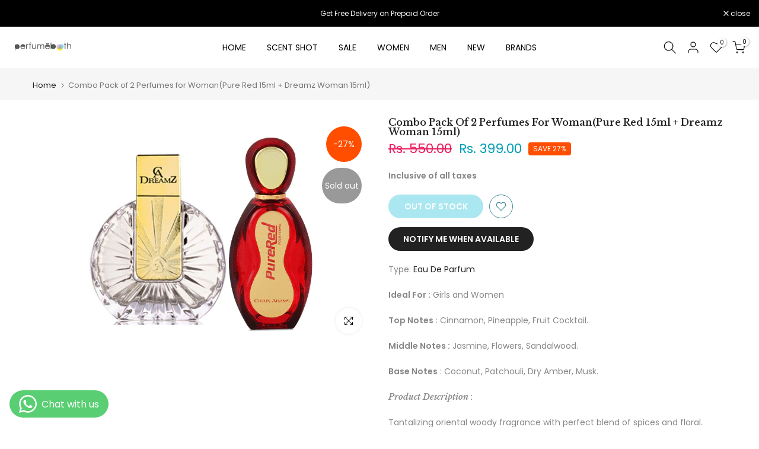

--- FILE ---
content_type: text/html; charset=utf-8
request_url: https://perfumebooth.com/?section_id=search-hidden
body_size: 1625
content:
<div id="shopify-section-search-hidden" class="shopify-section"><div class="t4s-drawer__header">
   <span class="is--login" aria-hidden="false">Search Our Site</span>
   <button class="t4s-drawer__close" data-drawer-close aria-label="Close Search"><svg class="t4s-iconsvg-close" role="presentation" viewBox="0 0 16 14"><path d="M15 0L1 14m14 0L1 0" stroke="currentColor" fill="none" fill-rule="evenodd"></path></svg></button>
</div>
<form data-frm-search action="/search" method="get" class="t4s-mini-search__frm t4s-pr" role="search">
   <input type="hidden" name="type" value="product">
   <input type="hidden" name="options[unavailable_products]" value="last">
   <input type="hidden" name="options[prefix]" value="last"><div data-cat-search class="t4s-mini-search__cat">
         <select data-name="product_type">
           <option value="*">All Categories</option><option value="Attar">Attar</option><option value="Body Spray and Perfume">Body Spray and Perfume</option><option value="DEO, Body Spray">DEO, Body Spray</option><option value="Eau De Parfum">Eau De Parfum</option><option value="Eau De Toilette">Eau De Toilette</option><option value="Extrait De Parfum">Extrait De Parfum</option><option value="Men">Men</option><option value="UNISEX">UNISEX</option><option value="Women">Women</option></select>
     </div><div class="t4s-mini-search__btns t4s-pr t4s-oh">
      <input data-input-search class="t4s-mini-search__input" autocomplete="off" type="text" name="q" placeholder="Search">
      <button data-submit-search class="t4s-mini-search__submit t4s-btn-loading__svg" type="submit">
         <svg class="t4s-btn-op0" viewBox="0 0 18 19" width="16"><path fill-rule="evenodd" clip-rule="evenodd" d="M11.03 11.68A5.784 5.784 0 112.85 3.5a5.784 5.784 0 018.18 8.18zm.26 1.12a6.78 6.78 0 11.72-.7l5.4 5.4a.5.5 0 11-.71.7l-5.41-5.4z" fill="currentColor"></path></svg>
         <div class="t4s-loading__spinner t4s-dn">
            <svg width="16" height="16" aria-hidden="true" focusable="false" role="presentation" class="t4s-svg__spinner" viewBox="0 0 66 66" xmlns="http://www.w3.org/2000/svg"><circle class="t4s-path" fill="none" stroke-width="6" cx="33" cy="33" r="30"></circle></svg>
         </div>
      </button>
   </div></form><div data-title-search class="t4s-mini-search__title">Need some inspiration?</div><div class="t4s-drawer__content">
   <div class="t4s-drawer__main">
      <div data-t4s-scroll-me class="t4s-drawer__scroll t4s-current-scrollbar">

         <div data-skeleton-search class="t4s-skeleton_wrap t4s-dn"><div class="t4s-row t4s-space-item-inner">
               <div class="t4s-col-auto t4s-col-item t4s-widget_img_pr"><div class="t4s-skeleton_img"></div></div>
               <div class="t4s-col t4s-col-item t4s-widget_if_pr"><div class="t4s-skeleton_txt1"></div><div class="t4s-skeleton_txt2"></div></div>
            </div><div class="t4s-row t4s-space-item-inner">
               <div class="t4s-col-auto t4s-col-item t4s-widget_img_pr"><div class="t4s-skeleton_img"></div></div>
               <div class="t4s-col t4s-col-item t4s-widget_if_pr"><div class="t4s-skeleton_txt1"></div><div class="t4s-skeleton_txt2"></div></div>
            </div><div class="t4s-row t4s-space-item-inner">
               <div class="t4s-col-auto t4s-col-item t4s-widget_img_pr"><div class="t4s-skeleton_img"></div></div>
               <div class="t4s-col t4s-col-item t4s-widget_if_pr"><div class="t4s-skeleton_txt1"></div><div class="t4s-skeleton_txt2"></div></div>
            </div><div class="t4s-row t4s-space-item-inner">
               <div class="t4s-col-auto t4s-col-item t4s-widget_img_pr"><div class="t4s-skeleton_img"></div></div>
               <div class="t4s-col t4s-col-item t4s-widget_if_pr"><div class="t4s-skeleton_txt1"></div><div class="t4s-skeleton_txt2"></div></div>
            </div></div>
         <div data-results-search class="t4s-mini-search__content t4s_ratioadapt"><div class="t4s-row t4s-space-item-inner t4s-widget__pr">
	<div class="t4s-col-item t4s-col t4s-widget_img_pr"><a class="t4s-d-block t4s-pr t4s-oh t4s_ratio t4s-bg-11" href="/products/ansn-gd-100" style="background: url(//perfumebooth.com/cdn/shop/files/1_6010af08-b487-4870-8f50-36b27f717f88.jpg?v=1689319304&width=1);--aspect-ratioapt: 1.0">
				<img class="lazyloadt4s" data-src="//perfumebooth.com/cdn/shop/files/1_6010af08-b487-4870-8f50-36b27f717f88.jpg?v=1689319304&width=1" data-widths="[100,200,400,600,700,800,900,1000,1200,1400,1600]" data-optimumx="2" data-sizes="auto" src="[data-uri]" width="1080" height="1080" alt="Lattafa Pride Ansaam Gold Eau De Parfum For Her - 100ml">
			</a></div>
	<div class="t4s-col-item t4s-col t4s-widget_if_pr">
		<a href="/products/ansn-gd-100" class="t4s-d-block t4s-widget__pr-title">Lattafa Pride Ansaam Gold Eau De Parfum For Her - 100ml</a><div class="t4s-widget__pr-price"data-pr-price data-product-price>Rs. 4,000.00
</div></div>
</div>
 <div class="t4s-row t4s-space-item-inner t4s-widget__pr">
	<div class="t4s-col-item t4s-col t4s-widget_img_pr"><a class="t4s-d-block t4s-pr t4s-oh t4s_ratio t4s-bg-11" href="/products/chris-adams-miniature-dreamz-woman-eau-de-parfum-15ml" style="background: url(//perfumebooth.com/cdn/shop/products/Chris-Adams-Miniature-Dreamz-Woman-Eau-De-Toilette-15ml-600x588.jpg?v=1677051958&width=1);--aspect-ratioapt: 1.0">
				<img class="lazyloadt4s" data-src="//perfumebooth.com/cdn/shop/products/Chris-Adams-Miniature-Dreamz-Woman-Eau-De-Toilette-15ml-600x588.jpg?v=1677051958&width=1" data-widths="[100,200,400,600,700,800,900,1000,1200,1400,1600]" data-optimumx="2" data-sizes="auto" src="[data-uri]" width="380" height="380" alt="Chris Adams Miniature Dreamz Woman Eau De Parfum 15ml">
			</a></div>
	<div class="t4s-col-item t4s-col t4s-widget_if_pr">
		<a href="/products/chris-adams-miniature-dreamz-woman-eau-de-parfum-15ml" class="t4s-d-block t4s-widget__pr-title">Chris Adams Miniature Dreamz Woman Eau De Parfum 15ml</a><div class="t4s-widget__pr-price"data-pr-price data-product-price><del>Rs. 299.00</del><ins>Rs. 275.00</ins></div></div>
</div>
 <div class="t4s-row t4s-space-item-inner t4s-widget__pr">
	<div class="t4s-col-item t4s-col t4s-widget_img_pr"><a class="t4s-d-block t4s-pr t4s-oh t4s_ratio t4s-bg-11" href="/products/chris-adams-active-woman-body-spray-200ml" style="background: url(//perfumebooth.com/cdn/shop/products/Chris-Adams-Active-Woman-Body-Spray-200ml_-combo-380Pixcel.jpg?v=1677569655&width=1);--aspect-ratioapt: 1.0">
				<img class="lazyloadt4s" data-src="//perfumebooth.com/cdn/shop/products/Chris-Adams-Active-Woman-Body-Spray-200ml_-combo-380Pixcel.jpg?v=1677569655&width=1" data-widths="[100,200,400,600,700,800,900,1000,1200,1400,1600]" data-optimumx="2" data-sizes="auto" src="[data-uri]" width="380" height="380" alt="Chris Adams Active Woman Body Spray 200ml + 200ml(Pack of Two)">
			</a></div>
	<div class="t4s-col-item t4s-col t4s-widget_if_pr">
		<a href="/products/chris-adams-active-woman-body-spray-200ml" class="t4s-d-block t4s-widget__pr-title">Chris Adams Active Woman Body Spray 200ml + 200ml(Pack of Two)</a><div class="t4s-widget__pr-price"data-pr-price data-product-price><del>Rs. 500.00</del><ins>Rs. 475.00</ins></div></div>
</div>
 <div class="t4s-row t4s-space-item-inner t4s-widget__pr">
	<div class="t4s-col-item t4s-col t4s-widget_img_pr"><a class="t4s-d-block t4s-pr t4s-oh t4s_ratio t4s-bg-11" href="/products/chris-adams-pure-red-eau-de-parfum-15ml" style="background: url(//perfumebooth.com/cdn/shop/products/Pure-red-380Pixel.jpg?v=1677052225&width=1);--aspect-ratioapt: 1.0">
				<img class="lazyloadt4s" data-src="//perfumebooth.com/cdn/shop/products/Pure-red-380Pixel.jpg?v=1677052225&width=1" data-widths="[100,200,400,600,700,800,900,1000,1200,1400,1600]" data-optimumx="2" data-sizes="auto" src="[data-uri]" width="380" height="380" alt="Chris Adams Pure Red Eau De Parfum for Women 15ml X 3 (Pack of Three)">
			</a></div>
	<div class="t4s-col-item t4s-col t4s-widget_if_pr">
		<a href="/products/chris-adams-pure-red-eau-de-parfum-15ml" class="t4s-d-block t4s-widget__pr-title">Chris Adams Pure Red Eau De Parfum for Women 15ml X 3 (Pack of Three)</a><div class="t4s-widget__pr-price"data-pr-price data-product-price><del>Rs. 999.00</del><ins>Rs. 899.00</ins></div></div>
</div>
 <div class="t4s-row t4s-space-item-inner t4s-widget__pr">
	<div class="t4s-col-item t4s-col t4s-widget_img_pr"><a class="t4s-d-block t4s-pr t4s-oh t4s_ratio t4s-bg-11" href="/products/bad-al-oud-amy-100" style="background: url(//perfumebooth.com/cdn/shop/files/11837291b.jpg?v=1689324216&width=1);--aspect-ratioapt: 0.8251676121712223">
				<img class="lazyloadt4s" data-src="//perfumebooth.com/cdn/shop/files/11837291b.jpg?v=1689324216&width=1" data-widths="[100,200,400,600,700,800,900,1000,1200,1400,1600]" data-optimumx="2" data-sizes="auto" src="[data-uri]" width="1600" height="1939" alt="Lattafa Badee Al Oud Amethyst Eau De Parfum for Her - 100ml">
			</a></div>
	<div class="t4s-col-item t4s-col t4s-widget_if_pr">
		<a href="/products/bad-al-oud-amy-100" class="t4s-d-block t4s-widget__pr-title">Lattafa Badee Al Oud Amethyst Eau De Parfum for Her - 100ml</a><div class="t4s-widget__pr-price"data-pr-price data-product-price>Rs. 3,000.00
</div></div>
</div>
 </div>
      </div>
   </div><div data-viewAll-search class="t4s-drawer__bottom">
            <a href="/collections/women" class="t4s-mini-search__viewAll t4s-d-block">View All <svg width="16" xmlns="http://www.w3.org/2000/svg" viewBox="0 0 32 32"><path d="M 18.71875 6.78125 L 17.28125 8.21875 L 24.0625 15 L 4 15 L 4 17 L 24.0625 17 L 17.28125 23.78125 L 18.71875 25.21875 L 27.21875 16.71875 L 27.90625 16 L 27.21875 15.28125 Z"/></svg></a>
         </div></div></div>

--- FILE ---
content_type: text/javascript
request_url: https://perfumebooth.com/cdn/shop/t/5/assets/interactable.min.js?v=142157296081417365371721923769
body_size: 60064
content:
!(function (e, t) {
    "object" == typeof exports && "undefined" != typeof module ? t(exports) : "function" == typeof define && define.amd ? define(["exports"], t) : t(((e = "undefined" != typeof globalThis ? globalThis : e || self).FloatingUIT4sCore = {}));
})(this, function (e) {
    "use strict";
    function t(e) {
        return e.split("-")[0];
    }
    function n(e) {
        return e.split("-")[1];
    }
    function i(e) {
        return ["top", "bottom"].includes(t(e)) ? "x" : "y";
    }
    function o(e) {
        return "y" === e ? "height" : "width";
    }
    function a(e, a, s) {
        let { reference: r, floating: l } = e;
        const c = r.x + r.width / 2 - l.width / 2,
            d = r.y + r.height / 2 - l.height / 2,
            u = i(a),
            p = o(u),
            m = r[p] / 2 - l[p] / 2,
            f = "x" === u;
        let h;
        switch (t(a)) {
            case "top":
                h = { x: c, y: r.y - l.height };
                break;
            case "bottom":
                h = { x: c, y: r.y + r.height };
                break;
            case "right":
                h = { x: r.x + r.width, y: d };
                break;
            case "left":
                h = { x: r.x - l.width, y: d };
                break;
            default:
                h = { x: r.x, y: r.y };
        }
        switch (n(a)) {
            case "start":
                h[u] -= m * (s && f ? -1 : 1);
                break;
            case "end":
                h[u] += m * (s && f ? -1 : 1);
        }
        return h;
    }
    function s(e) {
        return "number" != typeof e
            ? (function (e) {
                  return { top: 0, right: 0, bottom: 0, left: 0, ...e };
              })(e)
            : { top: e, right: e, bottom: e, left: e };
    }
    function r(e) {
        return { ...e, top: e.y, left: e.x, right: e.x + e.width, bottom: e.y + e.height };
    }
    async function l(e, t) {
        var n;
        void 0 === t && (t = {});
        const { x: i, y: o, platform: a, rects: l, elements: c, strategy: d } = e,
            { boundary: u = "clippingAncestors", rootBoundary: p = "viewport", elementContext: m = "floating", altBoundary: f = !1, padding: h = 0 } = t,
            g = s(h),
            v = c[f ? ("floating" === m ? "reference" : "floating") : m],
            T = r(
                await a.getClippingRect({
                    element: null == (n = await (null == a.isElement ? void 0 : a.isElement(v))) || n ? v : v.contextElement || (await (null == a.getDocumentElement ? void 0 : a.getDocumentElement(c.floating))),
                    boundary: u,
                    rootBoundary: p,
                })
            ),
            y = r(
                a.convertOffsetParentRelativeRectToViewportRelativeRect
                    ? await a.convertOffsetParentRelativeRectToViewportRelativeRect({
                          rect: "floating" === m ? { ...l.floating, x: i, y: o } : l.reference,
                          offsetParent: await (null == a.getOffsetParent ? void 0 : a.getOffsetParent(c.floating)),
                          strategy: d,
                      })
                    : l[m]
            );
        return { top: T.top - y.top + g.top, bottom: y.bottom - T.bottom + g.bottom, left: T.left - y.left + g.left, right: y.right - T.right + g.right };
    }
    const c = Math.min,
        d = Math.max;
    function u(e, t, n) {
        return d(e, c(t, n));
    }
    const p = { left: "right", right: "left", bottom: "top", top: "bottom" };
    function m(e) {
        return e.replace(/left|right|bottom|top/g, (e) => p[e]);
    }
    function f(e, t, a) {
        void 0 === a && (a = !1);
        const s = n(e),
            r = i(e),
            l = o(r);
        let c = "x" === r ? (s === (a ? "end" : "start") ? "right" : "left") : "start" === s ? "bottom" : "top";
        return t.reference[l] > t.floating[l] && (c = m(c)), { main: c, cross: m(c) };
    }
    const h = { start: "end", end: "start" };
    function g(e) {
        return e.replace(/start|end/g, (e) => h[e]);
    }
    const v = ["top", "right", "bottom", "left"],
        T = v.reduce((e, t) => e.concat(t, t + "-start", t + "-end"), []);
    function y(e, t) {
        return { top: e.top - t.height, right: e.right - t.width, bottom: e.bottom - t.height, left: e.left - t.width };
    }
    function S(e) {
        return v.some((t) => e[t] >= 0);
    }
    function w(e) {
        return "x" === e ? "y" : "x";
    }
    (e.arrow = (e) => ({
        name: "arrow",
        options: e,
        async fn(t) {
            const { element: n, padding: a = 0 } = null != e ? e : {},
                { x: r, y: l, placement: c, rects: d, platform: p } = t;
            if (null == n) return {};
            const m = s(a),
                f = { x: r, y: l },
                h = i(c),
                g = o(h),
                v = await p.getDimensions(n),
                T = "y" === h ? "top" : "left",
                y = "y" === h ? "bottom" : "right",
                S = d.reference[g] + d.reference[h] - f[h] - d.floating[g],
                w = f[h] - d.reference[h],
                b = await (null == p.getOffsetParent ? void 0 : p.getOffsetParent(n)),
                x = b ? ("y" === h ? b.clientHeight || 0 : b.clientWidth || 0) : 0,
                C = S / 2 - w / 2,
                _ = m[T],
                P = x - v[g] - m[y],
                k = x / 2 - v[g] / 2 + C,
                I = u(_, k, P);
            return { data: { [h]: I, centerOffset: k - I } };
        },
    })),
        (e.autoPlacement = function (e) {
            return (
                void 0 === e && (e = {}),
                {
                    name: "autoPlacement",
                    options: e,
                    async fn(i) {
                        var o, a, s, r, c;
                        const { x: d, y: u, rects: p, middlewareData: m, placement: h, platform: v, elements: y } = i,
                            { alignment: S = null, allowedPlacements: w = T, autoAlignment: b = !0, ...x } = e,
                            C = (function (e, i, o) {
                                return (e ? [...o.filter((t) => n(t) === e), ...o.filter((t) => n(t) !== e)] : o.filter((e) => t(e) === e)).filter((t) => !e || n(t) === e || (!!i && g(t) !== t));
                            })(S, b, w),
                            _ = await l(i, x),
                            P = null != (o = null == (a = m.autoPlacement) ? void 0 : a.index) ? o : 0,
                            k = C[P],
                            { main: I, cross: D } = f(k, p, await (null == v.isRTL ? void 0 : v.isRTL(y.floating)));
                        if (h !== k) return { x: d, y: u, reset: { skip: !1, placement: C[0] } };
                        const A = [_[t(k)], _[I], _[D]],
                            E = [...(null != (s = null == (r = m.autoPlacement) ? void 0 : r.overflows) ? s : []), { placement: k, overflows: A }],
                            M = C[P + 1];
                        if (M) return { data: { index: P + 1, overflows: E }, reset: { skip: !1, placement: M } };
                        const R = E.slice().sort((e, t) => e.overflows[0] - t.overflows[0]),
                            O =
                                null ==
                                (c = R.find((e) => {
                                    let { overflows: t } = e;
                                    return t.every((e) => e <= 0);
                                }))
                                    ? void 0
                                    : c.placement;
                        return { reset: { placement: null != O ? O : R[0].placement } };
                    },
                }
            );
        }),
        (e.computePosition = async (e, t, n) => {
            const { placement: i = "bottom", strategy: o = "absolute", middleware: s = [], platform: r } = n,
                l = await (null == r.isRTL ? void 0 : r.isRTL(t));
            let c = await r.getElementRects({ reference: e, floating: t, strategy: o }),
                { x: d, y: u } = a(c, i, l),
                p = i,
                m = {};
            const f = new Set();
            for (let n = 0; n < s.length; n++) {
                const { name: h, fn: g } = s[n];
                if (f.has(h)) continue;
                const { x: v, y: T, data: y, reset: S } = await g({ x: d, y: u, initialPlacement: i, placement: p, strategy: o, middlewareData: m, rects: c, platform: r, elements: { reference: e, floating: t } });
                (d = null != v ? v : d),
                    (u = null != T ? T : u),
                    (m = { ...m, [h]: { ...m[h], ...y } }),
                    S &&
                        ("object" == typeof S &&
                            (S.placement && (p = S.placement), S.rects && (c = !0 === S.rects ? await r.getElementRects({ reference: e, floating: t, strategy: o }) : S.rects), ({ x: d, y: u } = a(c, p, l)), !1 !== S.skip && f.add(h)),
                        (n = -1));
            }
            return { x: d, y: u, placement: p, strategy: o, middlewareData: m };
        }),
        (e.detectOverflow = l),
        (e.flip = function (e) {
            return (
                void 0 === e && (e = {}),
                {
                    name: "flip",
                    options: e,
                    async fn(n) {
                        var i;
                        const { placement: o, middlewareData: a, rects: s, initialPlacement: r, platform: c, elements: d } = n,
                            { mainAxis: u = !0, crossAxis: p = !0, fallbackPlacements: h, fallbackStrategy: v = "bestFit", flipAlignment: T = !0, ...y } = e,
                            S = t(o),
                            w = [
                                r,
                                ...(h ||
                                    (S !== r && T
                                        ? (function (e) {
                                              const t = m(e);
                                              return [g(e), t, g(t)];
                                          })(r)
                                        : [m(r)])),
                            ],
                            b = await l(n, y),
                            x = [];
                        let C = (null == (i = a.flip) ? void 0 : i.overflows) || [];
                        if ((u && x.push(b[S]), p)) {
                            const { main: e, cross: t } = f(o, s, await (null == c.isRTL ? void 0 : c.isRTL(d.floating)));
                            x.push(b[e], b[t]);
                        }
                        if (((C = [...C, { placement: o, overflows: x }]), !x.every((e) => e <= 0))) {
                            var _, P;
                            const e = (null != (_ = null == (P = a.flip) ? void 0 : P.index) ? _ : 0) + 1,
                                t = w[e];
                            if (t) return { data: { index: e, overflows: C }, reset: { skip: !1, placement: t } };
                            let n = "bottom";
                            switch (v) {
                                case "bestFit": {
                                    var k;
                                    const e = null == (k = C.slice().sort((e, t) => e.overflows.filter((e) => e > 0).reduce((e, t) => e + t, 0) - t.overflows.filter((e) => e > 0).reduce((e, t) => e + t, 0))[0]) ? void 0 : k.placement;
                                    e && (n = e);
                                    break;
                                }
                                case "initialPlacement":
                                    n = r;
                            }
                            return { reset: { placement: n } };
                        }
                        return {};
                    },
                }
            );
        }),
        (e.hide = function (e) {
            let { strategy: t = "referenceHidden", ...n } = void 0 === e ? {} : e;
            return {
                name: "hide",
                async fn(e) {
                    const { rects: i } = e;
                    switch (t) {
                        case "referenceHidden": {
                            const t = y(await l(e, { ...n, elementContext: "reference" }), i.reference);
                            return { data: { referenceHiddenOffsets: t, referenceHidden: S(t) } };
                        }
                        case "escaped": {
                            const t = y(await l(e, { ...n, altBoundary: !0 }), i.floating);
                            return { data: { escapedOffsets: t, escaped: S(t) } };
                        }
                        default:
                            return {};
                    }
                },
            };
        }),
        (e.inline = function (e) {
            return (
                void 0 === e && (e = {}),
                {
                    name: "inline",
                    options: e,
                    async fn(n) {
                        var o;
                        const { placement: a, elements: l, rects: u, platform: p, strategy: m } = n,
                            { padding: f = 2, x: h, y: g } = e,
                            v = r(
                                p.convertOffsetParentRelativeRectToViewportRelativeRect
                                    ? await p.convertOffsetParentRelativeRectToViewportRelativeRect({ rect: u.reference, offsetParent: await (null == p.getOffsetParent ? void 0 : p.getOffsetParent(l.floating)), strategy: m })
                                    : u.reference
                            ),
                            T = null != (o = await (null == p.getClientRects ? void 0 : p.getClientRects(l.reference))) ? o : [],
                            y = s(f);
                        return {
                            reset: {
                                rects: await p.getElementRects({
                                    reference: {
                                        getBoundingClientRect: function () {
                                            var e;
                                            if (2 === T.length && T[0].left > T[1].right && null != h && null != g)
                                                return null != (e = T.find((e) => h > e.left - y.left && h < e.right + y.right && g > e.top - y.top && g < e.bottom + y.bottom)) ? e : v;
                                            if (T.length >= 2) {
                                                if ("x" === i(a)) {
                                                    const e = T[0],
                                                        n = T[T.length - 1],
                                                        i = "top" === t(a),
                                                        o = e.top,
                                                        s = n.bottom,
                                                        r = i ? e.left : n.left,
                                                        l = i ? e.right : n.right;
                                                    return { top: o, bottom: s, left: r, right: l, width: l - r, height: s - o, x: r, y: o };
                                                }
                                                const e = "left" === t(a),
                                                    n = d(...T.map((e) => e.right)),
                                                    o = c(...T.map((e) => e.left)),
                                                    s = T.filter((t) => (e ? t.left === o : t.right === n)),
                                                    r = s[0].top,
                                                    l = s[s.length - 1].bottom;
                                                return { top: r, bottom: l, left: o, right: n, width: n - o, height: l - r, x: o, y: r };
                                            }
                                            return v;
                                        },
                                    },
                                    floating: l.floating,
                                    strategy: m,
                                }),
                            },
                        };
                    },
                }
            );
        }),
        (e.limitShift = function (e) {
            return (
                void 0 === e && (e = {}),
                {
                    options: e,
                    fn(n) {
                        const { x: o, y: a, placement: s, rects: r, middlewareData: l } = n,
                            { offset: c = 0, mainAxis: d = !0, crossAxis: u = !0 } = e,
                            p = { x: o, y: a },
                            m = i(s),
                            f = w(m);
                        let h = p[m],
                            g = p[f];
                        const v = "function" == typeof c ? c({ ...r, placement: s }) : c,
                            T = "number" == typeof v ? { mainAxis: v, crossAxis: 0 } : { mainAxis: 0, crossAxis: 0, ...v };
                        if (d) {
                            const e = "y" === m ? "height" : "width",
                                t = r.reference[m] - r.floating[e] + T.mainAxis,
                                n = r.reference[m] + r.reference[e] - T.mainAxis;
                            h < t ? (h = t) : h > n && (h = n);
                        }
                        if (u) {
                            var y, S, b, x;
                            const e = "y" === m ? "width" : "height",
                                n = ["top", "left"].includes(t(s)),
                                i = r.reference[f] - r.floating[e] + (n && null != (y = null == (S = l.offset) ? void 0 : S[f]) ? y : 0) + (n ? 0 : T.crossAxis),
                                o = r.reference[f] + r.reference[e] + (n ? 0 : null != (b = null == (x = l.offset) ? void 0 : x[f]) ? b : 0) - (n ? T.crossAxis : 0);
                            g < i ? (g = i) : g > o && (g = o);
                        }
                        return { [m]: h, [f]: g };
                    },
                }
            );
        }),
        (e.offset = function (e) {
            return (
                void 0 === e && (e = 0),
                {
                    name: "offset",
                    options: e,
                    async fn(o) {
                        const { x: a, y: s, placement: r, rects: l, platform: c, elements: d } = o,
                            u = (function (e, o, a, s) {
                                void 0 === s && (s = !1);
                                const r = t(e),
                                    l = n(e),
                                    c = "x" === i(e),
                                    d = ["left", "top"].includes(r) ? -1 : 1;
                                let u = 1;
                                "end" === l && (u = -1), s && c && (u *= -1);
                                const p = "function" == typeof a ? a({ ...o, placement: e }) : a,
                                    { mainAxis: m, crossAxis: f } = "number" == typeof p ? { mainAxis: p, crossAxis: 0 } : { mainAxis: 0, crossAxis: 0, ...p };
                                return c ? { x: f * u, y: m * d } : { x: m * d, y: f * u };
                            })(r, l, e, await (null == c.isRTL ? void 0 : c.isRTL(d.floating)));
                        return { x: a + u.x, y: s + u.y, data: u };
                    },
                }
            );
        }),
        (e.rectToClientRect = r),
        (e.shift = function (e) {
            return (
                void 0 === e && (e = {}),
                {
                    name: "shift",
                    options: e,
                    async fn(n) {
                        const { x: o, y: a, placement: s } = n,
                            {
                                mainAxis: r = !0,
                                crossAxis: c = !1,
                                limiter: d = {
                                    fn: (e) => {
                                        let { x: t, y: n } = e;
                                        return { x: t, y: n };
                                    },
                                },
                                ...p
                            } = e,
                            m = { x: o, y: a },
                            f = await l(n, p),
                            h = i(t(s)),
                            g = w(h);
                        let v = m[h],
                            T = m[g];
                        if (r) {
                            const e = "y" === h ? "bottom" : "right";
                            v = u(v + f["y" === h ? "top" : "left"], v, v - f[e]);
                        }
                        if (c) {
                            const e = "y" === g ? "bottom" : "right";
                            T = u(T + f["y" === g ? "top" : "left"], T, T - f[e]);
                        }
                        const y = d.fn({ ...n, [h]: v, [g]: T });
                        return { ...y, data: { x: y.x - o, y: y.y - a } };
                    },
                }
            );
        }),
        (e.size = function (e) {
            return (
                void 0 === e && (e = {}),
                {
                    name: "size",
                    options: e,
                    async fn(i) {
                        const { placement: o, rects: a, platform: s, elements: r } = i,
                            { apply: c, ...u } = e,
                            p = await l(i, u),
                            m = t(o),
                            f = n(o);
                        let h, g;
                        "top" === m || "bottom" === m ? ((h = m), (g = f === ((await (null == s.isRTL ? void 0 : s.isRTL(r.floating))) ? "start" : "end") ? "left" : "right")) : ((g = m), (h = "end" === f ? "top" : "bottom"));
                        const v = d(p.left, 0),
                            T = d(p.right, 0),
                            y = d(p.top, 0),
                            S = d(p.bottom, 0),
                            w = {
                                height: a.floating.height - (["left", "right"].includes(o) ? 2 * (0 !== y || 0 !== S ? y + S : d(p.top, p.bottom)) : p[h]),
                                width: a.floating.width - (["top", "bottom"].includes(o) ? 2 * (0 !== v || 0 !== T ? v + T : d(p.left, p.right)) : p[g]),
                            };
                        return null == c || c({ ...w, ...a }), { reset: { rects: !0 } };
                    },
                }
            );
        }),
        Object.defineProperty(e, "__esModule", { value: !0 });
}),
    (function (e, t) {
        "object" == typeof exports && "undefined" != typeof module
            ? t(exports, require("@floating-ui/core"))
            : "function" == typeof define && define.amd
            ? define(["exports", "@floating-ui/core"], t)
            : t(((e = "undefined" != typeof globalThis ? globalThis : e || self).FloatingUIT4sDOM = {}), e.FloatingUIT4sCore);
    })(this, function (e, t) {
        "use strict";
        function n(e) {
            return "[object Window]" === (null == e ? void 0 : e.toString());
        }
        function i(e) {
            if (null == e) return window;
            if (!n(e)) {
                const t = e.ownerDocument;
                return (t && t.defaultView) || window;
            }
            return e;
        }
        function o(e) {
            return i(e).getComputedStyle(e);
        }
        function a(e) {
            return n(e) ? "" : e ? (e.nodeName || "").toLowerCase() : "";
        }
        function s(e) {
            return e instanceof i(e).HTMLElement;
        }
        function r(e) {
            return e instanceof i(e).Element;
        }
        function l(e) {
            return e instanceof i(e).ShadowRoot || e instanceof ShadowRoot;
        }
        function c(e) {
            const { overflow: t, overflowX: n, overflowY: i } = o(e);
            return /auto|scroll|overlay|hidden/.test(t + i + n);
        }
        function d(e) {
            return ["table", "td", "th"].includes(a(e));
        }
        function u(e) {
            const t = navigator.userAgent.toLowerCase().includes("firefox"),
                n = o(e);
            return "none" !== n.transform || "none" !== n.perspective || "paint" === n.contain || ["transform", "perspective"].includes(n.willChange) || (t && "filter" === n.willChange) || (t && !!n.filter && "none" !== n.filter);
        }
        const p = Math.min,
            m = Math.max,
            f = Math.round;
        function h(e, t) {
            void 0 === t && (t = !1);
            const n = e.getBoundingClientRect();
            let i = 1,
                o = 1;
            return (
                t && s(e) && ((i = (e.offsetWidth > 0 && f(n.width) / e.offsetWidth) || 1), (o = (e.offsetHeight > 0 && f(n.height) / e.offsetHeight) || 1)),
                { width: n.width / i, height: n.height / o, top: n.top / o, right: n.right / i, bottom: n.bottom / o, left: n.left / i, x: n.left / i, y: n.top / o }
            );
        }
        function g(e) {
            return ((t = e), (t instanceof i(t).Node ? e.ownerDocument : e.document) || window.document).documentElement;
            var t;
        }
        function v(e) {
            return n(e) ? { scrollLeft: e.pageXOffset, scrollTop: e.pageYOffset } : { scrollLeft: e.scrollLeft, scrollTop: e.scrollTop };
        }
        function T(e) {
            return h(g(e)).left + v(e).scrollLeft;
        }
        function y(e) {
            return "html" === a(e) ? e : e.assignedSlot || e.parentNode || (l(e) ? e.host : null) || g(e);
        }
        function S(e) {
            return s(e) && "fixed" !== getComputedStyle(e).position ? e.offsetParent : null;
        }
        function w(e) {
            const t = i(e);
            let n = S(e);
            for (; n && d(n) && "static" === getComputedStyle(n).position; ) n = S(n);
            return n && ("html" === a(n) || ("body" === a(n) && "static" === getComputedStyle(n).position && !u(n)))
                ? t
                : n ||
                      (function (e) {
                          let t = y(e);
                          for (l(t) && (t = t.host); s(t) && !["html", "body"].includes(a(t)); ) {
                              if (u(t)) return t;
                              t = t.parentNode;
                          }
                          return null;
                      })(e) ||
                      t;
        }
        function b(e) {
            if (s(e)) return { width: e.offsetWidth, height: e.offsetHeight };
            const t = h(e);
            return { width: t.width, height: t.height };
        }
        function x(e, t) {
            var n;
            void 0 === t && (t = []);
            const o = (function e(t) {
                    return ["html", "body", "#document"].includes(a(t)) ? t.ownerDocument.body : s(t) && c(t) ? t : e(y(t));
                })(e),
                r = o === (null == (n = e.ownerDocument) ? void 0 : n.body),
                l = i(o),
                d = r ? [l].concat(l.visualViewport || [], c(o) ? o : []) : o,
                u = t.concat(d);
            return r ? u : u.concat(x(y(d)));
        }
        function C(e, n) {
            return "viewport" === n
                ? t.rectToClientRect(
                      (function (e) {
                          const t = i(e),
                              n = g(e),
                              o = t.visualViewport;
                          let a = n.clientWidth,
                              s = n.clientHeight,
                              r = 0,
                              l = 0;
                          return o && ((a = o.width), (s = o.height), Math.abs(t.innerWidth / o.scale - o.width) < 0.01 && ((r = o.offsetLeft), (l = o.offsetTop))), { width: a, height: s, x: r, y: l };
                      })(e)
                  )
                : r(n)
                ? (function (e) {
                      const t = h(e),
                          n = t.top + e.clientTop,
                          i = t.left + e.clientLeft;
                      return { top: n, left: i, x: i, y: n, right: i + e.clientWidth, bottom: n + e.clientHeight, width: e.clientWidth, height: e.clientHeight };
                  })(n)
                : t.rectToClientRect(
                      (function (e) {
                          var t;
                          const n = g(e),
                              i = v(e),
                              a = null == (t = e.ownerDocument) ? void 0 : t.body,
                              s = m(n.scrollWidth, n.clientWidth, a ? a.scrollWidth : 0, a ? a.clientWidth : 0),
                              r = m(n.scrollHeight, n.clientHeight, a ? a.scrollHeight : 0, a ? a.clientHeight : 0);
                          let l = -i.scrollLeft + T(e);
                          const c = -i.scrollTop;
                          return "rtl" === o(a || n).direction && (l += m(n.clientWidth, a ? a.clientWidth : 0) - s), { width: s, height: r, x: l, y: c };
                      })(g(e))
                  );
        }
        function _(e) {
            const t = x(y(e)),
                n = ["absolute", "fixed"].includes(o(e).position) && s(e) ? w(e) : e;
            return r(n)
                ? t.filter(
                      (e) =>
                          r(e) &&
                          (function (e, t) {
                              const n = null == t.getRootNode ? void 0 : t.getRootNode();
                              if (e.contains(t)) return !0;
                              if (n && l(n)) {
                                  let n = t;
                                  do {
                                      if (n && e === n) return !0;
                                      n = n.parentNode || n.host;
                                  } while (n);
                              }
                              return !1;
                          })(e, n) &&
                          "body" !== a(e)
                  )
                : [];
        }
        const P = {
            getClippingRect: function (e) {
                let { element: t, boundary: n, rootBoundary: i } = e;
                const o = [...("clippingAncestors" === n ? _(t) : [].concat(n)), i],
                    a = o[0],
                    s = o.reduce((e, n) => {
                        const i = C(t, n);
                        return (e.top = m(i.top, e.top)), (e.right = p(i.right, e.right)), (e.bottom = p(i.bottom, e.bottom)), (e.left = m(i.left, e.left)), e;
                    }, C(t, a));
                return { width: s.right - s.left, height: s.bottom - s.top, x: s.left, y: s.top };
            },
            convertOffsetParentRelativeRectToViewportRelativeRect: function (e) {
                let { rect: t, offsetParent: n, strategy: i } = e;
                const o = s(n),
                    r = g(n);
                if (n === r) return t;
                let l = { scrollLeft: 0, scrollTop: 0 };
                const d = { x: 0, y: 0 };
                if ((o || (!o && "fixed" !== i)) && (("body" !== a(n) || c(r)) && (l = v(n)), s(n))) {
                    const e = h(n, !0);
                    (d.x = e.x + n.clientLeft), (d.y = e.y + n.clientTop);
                }
                return { ...t, x: t.x - l.scrollLeft + d.x, y: t.y - l.scrollTop + d.y };
            },
            isElement: r,
            getDimensions: b,
            getOffsetParent: w,
            getDocumentElement: g,
            getElementRects: (e) => {
                let { reference: t, floating: n, strategy: i } = e;
                return {
                    reference: (function (e, t, n) {
                        const i = s(t),
                            o = g(t),
                            r = h(
                                e,
                                i &&
                                    (function (e) {
                                        const t = h(e);
                                        return f(t.width) !== e.offsetWidth || f(t.height) !== e.offsetHeight;
                                    })(t)
                            );
                        let l = { scrollLeft: 0, scrollTop: 0 };
                        const d = { x: 0, y: 0 };
                        if (i || (!i && "fixed" !== n))
                            if ((("body" !== a(t) || c(o)) && (l = v(t)), s(t))) {
                                const e = h(t, !0);
                                (d.x = e.x + t.clientLeft), (d.y = e.y + t.clientTop);
                            } else o && (d.x = T(o));
                        return { x: r.left + l.scrollLeft - d.x, y: r.top + l.scrollTop - d.y, width: r.width, height: r.height };
                    })(t, w(n), i),
                    floating: { ...b(n), x: 0, y: 0 },
                };
            },
            getClientRects: (e) => Array.from(e.getClientRects()),
            isRTL: (e) => "rtl" === o(e).direction,
        };
        Object.defineProperty(e, "arrow", {
            enumerable: !0,
            get: function () {
                return t.arrow;
            },
        }),
            Object.defineProperty(e, "autoPlacement", {
                enumerable: !0,
                get: function () {
                    return t.autoPlacement;
                },
            }),
            Object.defineProperty(e, "detectOverflow", {
                enumerable: !0,
                get: function () {
                    return t.detectOverflow;
                },
            }),
            Object.defineProperty(e, "flip", {
                enumerable: !0,
                get: function () {
                    return t.flip;
                },
            }),
            Object.defineProperty(e, "hide", {
                enumerable: !0,
                get: function () {
                    return t.hide;
                },
            }),
            Object.defineProperty(e, "inline", {
                enumerable: !0,
                get: function () {
                    return t.inline;
                },
            }),
            Object.defineProperty(e, "limitShift", {
                enumerable: !0,
                get: function () {
                    return t.limitShift;
                },
            }),
            Object.defineProperty(e, "offset", {
                enumerable: !0,
                get: function () {
                    return t.offset;
                },
            }),
            Object.defineProperty(e, "shift", {
                enumerable: !0,
                get: function () {
                    return t.shift;
                },
            }),
            Object.defineProperty(e, "size", {
                enumerable: !0,
                get: function () {
                    return t.size;
                },
            }),
            (e.autoUpdate = function (e, t, n, i) {
                void 0 === i && (i = {});
                const { ancestorScroll: o = !0, ancestorResize: a = !0, elementResize: s = !0, animationFrame: l = !1 } = i;
                let c = !1;
                const d = o && !l,
                    u = a && !l,
                    p = s && !l,
                    m = d || u ? [...(r(e) ? x(e) : []), ...x(t)] : [];
                m.forEach((e) => {
                    d && e.addEventListener("scroll", n, { passive: !0 }), u && e.addEventListener("resize", n);
                });
                let f,
                    g = null;
                p && ((g = new ResizeObserver(n)), r(e) && g.observe(e), g.observe(t));
                let v = l ? h(e) : null;
                return (
                    l &&
                        (function t() {
                            if (c) return;
                            const i = h(e);
                            !v || (i.x === v.x && i.y === v.y && i.width === v.width && i.height === v.height) || n(), (v = i), (f = requestAnimationFrame(t));
                        })(),
                    () => {
                        var e;
                        (c = !0),
                            m.forEach((e) => {
                                d && e.removeEventListener("scroll", n), u && e.removeEventListener("resize", n);
                            }),
                            null == (e = g) || e.disconnect(),
                            (g = null),
                            l && cancelAnimationFrame(f);
                    }
                );
            }),
            (e.computePosition = (e, n, i) => t.computePosition(e, n, { platform: P, ...i })),
            (e.getOverflowAncestors = x),
            Object.defineProperty(e, "__esModule", { value: !0 });
    }),
    (function (e) {
        "use strict";
        "function" == typeof define && define.amd ? define(["jQuery_T4NT"], e) : "object" == typeof module && module.exports ? (module.exports = e(require("jQuery_T4NT"))) : jQuery_T4NT && !jQuery_T4NT.fn.hoverIntent && e(jQuery_T4NT);
    })(function (e) {
        "use strict";
        function t(e) {
            (i = e.pageX), (o = e.pageY);
        }
        function n(e) {
            return "function" == typeof e;
        }
        var i,
            o,
            a = { interval: 100, sensitivity: 6, timeout: 0 },
            s = 0,
            r = function (e, n, a, s) {
                if (Math.sqrt((a.pX - i) * (a.pX - i) + (a.pY - o) * (a.pY - o)) < s.sensitivity)
                    return n.off(a.event, t), delete a.timeoutId, (a.isActive = !0), (e.pageX = i), (e.pageY = o), delete a.pX, delete a.pY, s.over.apply(n[0], [e]);
                (a.pX = i),
                    (a.pY = o),
                    (a.timeoutId = setTimeout(function () {
                        r(e, n, a, s);
                    }, s.interval));
            };
        e.fn.hoverIntent = function (i, o, l) {
            var c = s++,
                d = e.extend({}, a);
            function u(n) {
                var i = e.extend({}, n),
                    o = e(this),
                    a = o.data("hoverIntent");
                a || o.data("hoverIntent", (a = {}));
                var s = a[c];
                s || (a[c] = s = { id: c }), s.timeoutId && (s.timeoutId = clearTimeout(s.timeoutId));
                var l = (s.event = "mousemove.hoverIntent.hoverIntent" + c);
                if ("mouseenter" === n.type) {
                    if (s.isActive) return;
                    (s.pX = i.pageX),
                        (s.pY = i.pageY),
                        o.off(l, t).on(l, t),
                        (s.timeoutId = setTimeout(function () {
                            r(i, o, s, d);
                        }, d.interval));
                } else {
                    if (!s.isActive) return;
                    o.off(l, t),
                        (s.timeoutId = setTimeout(function () {
                            !(function (e, t, n, i) {
                                var o = t.data("hoverIntent");
                                o && delete o[n.id], i.apply(t[0], [e]);
                            })(i, o, s, d.out);
                        }, d.timeout));
                }
            }
            return (
                e.isPlainObject(i) ? n((d = e.extend(d, i)).out) || (d.out = d.over) : (d = n(o) ? e.extend(d, { over: i, out: o, selector: l }) : e.extend(d, { over: i, out: i, selector: o })),
                this.on({ "mouseenter.hoverIntent": u, "mouseleave.hoverIntent": u }, d.selector)
            );
        };
    }),
    (function (e, t) {
        "function" == typeof define && define.amd ? define(t) : "object" == typeof exports ? (module.exports = t()) : (e.PhotoSwipe = t());
    })(this, function () {
        "use strict";
        return function (e, t, n, i) {
            var o = {
                features: null,
                bind: function (e, t, n, i) {
                    var o = (i ? "remove" : "add") + "EventListener";
                    t = t.split(" ");
                    for (var a = 0; a < t.length; a++) t[a] && e[o](t[a], n, !1);
                },
                isArray: function (e) {
                    return e instanceof Array;
                },
                createEl: function (e, t) {
                    var n = document.createElement(t || "div");
                    return e && (n.className = e), n;
                },
                getScrollY: function () {
                    var e = window.pageYOffset;
                    return void 0 !== e ? e : document.documentElement.scrollTop;
                },
                unbind: function (e, t, n) {
                    o.bind(e, t, n, !0);
                },
                removeClass: function (e, t) {
                    var n = new RegExp("(\\s|^)" + t + "(\\s|$)");
                    e.className = e.className
                        .replace(n, " ")
                        .replace(/^\s\s*/, "")
                        .replace(/\s\s*$/, "");
                },
                addClass: function (e, t) {
                    o.hasClass(e, t) || (e.className += (e.className ? " " : "") + t);
                },
                hasClass: function (e, t) {
                    return e.className && new RegExp("(^|\\s)" + t + "(\\s|$)").test(e.className);
                },
                getChildByClass: function (e, t) {
                    for (var n = e.firstChild; n; ) {
                        if (o.hasClass(n, t)) return n;
                        n = n.nextSibling;
                    }
                },
                arraySearch: function (e, t, n) {
                    for (var i = e.length; i--; ) if (e[i][n] === t) return i;
                    return -1;
                },
                extend: function (e, t, n) {
                    for (var i in t)
                        if (t.hasOwnProperty(i)) {
                            if (n && e.hasOwnProperty(i)) continue;
                            e[i] = t[i];
                        }
                },
                easing: {
                    sine: {
                        out: function (e) {
                            return Math.sin(e * (Math.PI / 2));
                        },
                        inOut: function (e) {
                            return -(Math.cos(Math.PI * e) - 1) / 2;
                        },
                    },
                    cubic: {
                        out: function (e) {
                            return --e * e * e + 1;
                        },
                    },
                },
                detectFeatures: function () {
                    if (o.features) return o.features;
                    var e = o.createEl().style,
                        t = "",
                        n = {};
                    if (
                        ((n.oldIE = document.all && !document.addEventListener),
                        (n.touch = "ontouchstart" in window),
                        window.requestAnimationFrame && ((n.raf = window.requestAnimationFrame), (n.caf = window.cancelAnimationFrame)),
                        (n.pointerEvent = !!window.PointerEvent || navigator.msPointerEnabled),
                        !n.pointerEvent)
                    ) {
                        var i = navigator.userAgent;
                        if (/iP(hone|od)/.test(navigator.platform)) {
                            var a = navigator.appVersion.match(/OS (\d+)_(\d+)_?(\d+)?/);
                            a && a.length > 0 && (a = parseInt(a[1], 10)) >= 1 && a < 8 && (n.isOldIOSPhone = !0);
                        }
                        var s = i.match(/Android\s([0-9\.]*)/),
                            r = s ? s[1] : 0;
                        (r = parseFloat(r)) >= 1 && (r < 4.4 && (n.isOldAndroid = !0), (n.androidVersion = r)), (n.isMobileOpera = /opera mini|opera mobi/i.test(i));
                    }
                    for (var l, c, d = ["transform", "perspective", "animationName"], u = ["", "webkit", "Moz", "ms", "O"], p = 0; p < 4; p++) {
                        t = u[p];
                        for (var m = 0; m < 3; m++) (l = d[m]), (c = t + (t ? l.charAt(0).toUpperCase() + l.slice(1) : l)), !n[l] && c in e && (n[l] = c);
                        t && !n.raf && ((t = t.toLowerCase()), (n.raf = window[t + "RequestAnimationFrame"]), n.raf && (n.caf = window[t + "CancelAnimationFrame"] || window[t + "CancelRequestAnimationFrame"]));
                    }
                    if (!n.raf) {
                        var f = 0;
                        (n.raf = function (e) {
                            var t = new Date().getTime(),
                                n = Math.max(0, 16 - (t - f)),
                                i = window.setTimeout(function () {
                                    e(t + n);
                                }, n);
                            return (f = t + n), i;
                        }),
                            (n.caf = function (e) {
                                clearTimeout(e);
                            });
                    }
                    return (n.svg = !!document.createElementNS && !!document.createElementNS("http://www.w3.org/2000/svg", "svg").createSVGRect), (o.features = n), n;
                },
            };
            o.detectFeatures(),
                o.features.oldIE &&
                    (o.bind = function (e, t, n, i) {
                        t = t.split(" ");
                        for (
                            var o,
                                a = (i ? "detach" : "attach") + "Event",
                                s = function () {
                                    n.handleEvent.call(n);
                                },
                                r = 0;
                            r < t.length;
                            r++
                        )
                            if ((o = t[r]))
                                if ("object" == typeof n && n.handleEvent) {
                                    if (i) {
                                        if (!n["oldIE" + o]) return !1;
                                    } else n["oldIE" + o] = s;
                                    e[a]("on" + o, n["oldIE" + o]);
                                } else e[a]("on" + o, n);
                    });
            var a = this,
                s = {
                    allowPanToNext: !0,
                    spacing: 0.12,
                    bgOpacity: 1,
                    mouseUsed: !1,
                    loop: !0,
                    pinchToClose: !0,
                    closeOnScroll: !0,
                    closeOnVerticalDrag: !0,
                    verticalDragRange: 0.75,
                    hideAnimationDuration: 333,
                    showAnimationDuration: 333,
                    showHideOpacity: !1,
                    focus: !0,
                    escKey: !0,
                    arrowKeys: !0,
                    mainScrollEndFriction: 0.35,
                    panEndFriction: 0.35,
                    isClickableElement: function (e) {
                        return "A" === e.tagName;
                    },
                    getDoubleTapZoom: function (e, t) {
                        return e ? 1 : t.initialZoomLevel < 0.7 ? 1 : 1.33;
                    },
                    maxSpreadZoom: 1.33,
                    modal: !0,
                    scaleMode: "fit",
                };
            o.extend(s, i);
            var r,
                l,
                c,
                d,
                u,
                p,
                m,
                f,
                h,
                g,
                v,
                T,
                y,
                S,
                w,
                b,
                x,
                C,
                _,
                P,
                k,
                I,
                D,
                A,
                E,
                M,
                R,
                O,
                L,
                N,
                $,
                F,
                U,
                B,
                H,
                W,
                j,
                z,
                G,
                Z,
                q,
                K,
                V,
                Y,
                X,
                J,
                Q,
                ee,
                te,
                ne,
                ie,
                oe,
                ae,
                se,
                re,
                le,
                ce = { x: 0, y: 0 },
                de = { x: 0, y: 0 },
                ue = { x: 0, y: 0 },
                pe = {},
                me = 0,
                fe = {},
                he = { x: 0, y: 0 },
                ge = 0,
                ve = !0,
                Te = [],
                ye = {},
                Se = !1,
                we = function (e, t) {
                    o.extend(a, t.publicMethods), Te.push(e);
                },
                be = function (e) {
                    var t = Ht();
                    return e > t - 1 ? e - t : e < 0 ? t + e : e;
                },
                xe = {},
                Ce = function (e, t) {
                    return xe[e] || (xe[e] = []), xe[e].push(t);
                },
                _e = function (e) {
                    var t = xe[e];
                    if (t) {
                        var n = Array.prototype.slice.call(arguments);
                        n.shift();
                        for (var i = 0; i < t.length; i++) t[i].apply(a, n);
                    }
                },
                Pe = function () {
                    return new Date().getTime();
                },
                ke = function (e) {
                    (se = e), (a.bg.style.opacity = e * s.bgOpacity);
                },
                Ie = function (e, t, n, i, o) {
                    (!Se || (o && o !== a.currItem)) && (i /= o ? o.fitRatio : a.currItem.fitRatio), (e[I] = T + t + "px, " + n + "px" + y + " scale(" + i + ")");
                },
                De = function (e) {
                    te && (e && (g > a.currItem.fitRatio ? Se || (Yt(a.currItem, !1, !0), (Se = !0)) : Se && (Yt(a.currItem), (Se = !1))), Ie(te, ue.x, ue.y, g));
                },
                Ae = function (e) {
                    e.container && Ie(e.container.style, e.initialPosition.x, e.initialPosition.y, e.initialZoomLevel, e);
                },
                Ee = function (e, t) {
                    t[I] = T + e + "px, 0px" + y;
                },
                Me = function (e, t) {
                    if (!s.loop && t) {
                        var n = d + (he.x * me - e) / he.x,
                            i = Math.round(e - dt.x);
                        ((n < 0 && i > 0) || (n >= Ht() - 1 && i < 0)) && (e = dt.x + i * s.mainScrollEndFriction);
                    }
                    (dt.x = e), Ee(e, u);
                },
                Re = function (e, t) {
                    var n = ut[e] - fe[e];
                    return de[e] + ce[e] + n - n * (t / v);
                },
                Oe = function (e, t) {
                    (e.x = t.x), (e.y = t.y), t.id && (e.id = t.id);
                },
                Le = function (e) {
                    (e.x = Math.round(e.x)), (e.y = Math.round(e.y));
                },
                Ne = null,
                $e = function () {
                    Ne && (o.unbind(document, "mousemove", $e), o.addClass(e, "pswp--has_mouse"), (s.mouseUsed = !0), _e("mouseUsed")),
                        (Ne = setTimeout(function () {
                            Ne = null;
                        }, 100));
                },
                Fe = function (e, t) {
                    var n = Zt(a.currItem, pe, e);
                    return t && (ee = n), n;
                },
                Ue = function (e) {
                    return e || (e = a.currItem), e.initialZoomLevel;
                },
                Be = function (e) {
                    return e || (e = a.currItem), e.w > 0 ? s.maxSpreadZoom : 1;
                },
                He = function (e, t, n, i) {
                    return i === a.currItem.initialZoomLevel ? ((n[e] = a.currItem.initialPosition[e]), !0) : ((n[e] = Re(e, i)), n[e] > t.min[e] ? ((n[e] = t.min[e]), !0) : n[e] < t.max[e] && ((n[e] = t.max[e]), !0));
                },
                We = function (e) {
                    var t = "";
                    s.escKey && 27 === e.keyCode ? (t = "close") : s.arrowKeys && (37 === e.keyCode ? (t = "prev") : 39 === e.keyCode && (t = "next")),
                        t && (e.ctrlKey || e.altKey || e.shiftKey || e.metaKey || (e.preventDefault ? e.preventDefault() : (e.returnValue = !1), a[t]()));
                },
                je = function (e) {
                    e && (K || q || ne || j) && (e.preventDefault(), e.stopPropagation());
                },
                ze = function () {
                    a.setScrollOffset(0, o.getScrollY());
                },
                Ge = {},
                Ze = 0,
                qe = function (e) {
                    Ge[e] && (Ge[e].raf && M(Ge[e].raf), Ze--, delete Ge[e]);
                },
                Ke = function (e) {
                    Ge[e] && qe(e), Ge[e] || (Ze++, (Ge[e] = {}));
                },
                Ve = function () {
                    for (var e in Ge) Ge.hasOwnProperty(e) && qe(e);
                },
                Ye = function (e, t, n, i, o, a, s) {
                    var r,
                        l = Pe();
                    Ke(e);
                    var c = function () {
                        if (Ge[e]) {
                            if ((r = Pe() - l) >= i) return qe(e), a(n), void (s && s());
                            a((n - t) * o(r / i) + t), (Ge[e].raf = E(c));
                        }
                    };
                    c();
                },
                Xe = {
                    shout: _e,
                    listen: Ce,
                    viewportSize: pe,
                    options: s,
                    isMainScrollAnimating: function () {
                        return ne;
                    },
                    getZoomLevel: function () {
                        return g;
                    },
                    getCurrentIndex: function () {
                        return d;
                    },
                    isDragging: function () {
                        return G;
                    },
                    isZooming: function () {
                        return J;
                    },
                    setScrollOffset: function (e, t) {
                        (fe.x = e), (N = fe.y = t), _e("updateScrollOffset", fe);
                    },
                    applyZoomPan: function (e, t, n, i) {
                        (ue.x = t), (ue.y = n), (g = e), De(i);
                    },
                    init: function () {
                        if (!r && !l) {
                            var n;
                            (a.framework = o),
                                (a.template = e),
                                (a.bg = o.getChildByClass(e, "pswp__bg")),
                                (R = e.className),
                                (r = !0),
                                ($ = o.detectFeatures()),
                                (E = $.raf),
                                (M = $.caf),
                                (I = $.transform),
                                (L = $.oldIE),
                                (a.scrollWrap = o.getChildByClass(e, "pswp__scroll-wrap")),
                                (a.container = o.getChildByClass(a.scrollWrap, "pswp__container")),
                                (u = a.container.style),
                                (a.itemHolders = b = [
                                    { el: a.container.children[0], wrap: 0, index: -1 },
                                    { el: a.container.children[1], wrap: 0, index: -1 },
                                    { el: a.container.children[2], wrap: 0, index: -1 },
                                ]),
                                (b[0].el.style.display = b[2].el.style.display = "none"),
                                (function () {
                                    if (I) {
                                        var t = $.perspective && !A;
                                        return (T = "translate" + (t ? "3d(" : "(")), void (y = $.perspective ? ", 0px)" : ")");
                                    }
                                    (I = "left"),
                                        o.addClass(e, "pswp--ie"),
                                        (Ee = function (e, t) {
                                            t.left = e + "px";
                                        }),
                                        (Ae = function (e) {
                                            var t = e.fitRatio > 1 ? 1 : e.fitRatio,
                                                n = e.container.style,
                                                i = t * e.w,
                                                o = t * e.h;
                                            (n.width = i + "px"), (n.height = o + "px"), (n.left = e.initialPosition.x + "px"), (n.top = e.initialPosition.y + "px");
                                        }),
                                        (De = function () {
                                            if (te) {
                                                var e = te,
                                                    t = a.currItem,
                                                    n = t.fitRatio > 1 ? 1 : t.fitRatio,
                                                    i = n * t.w,
                                                    o = n * t.h;
                                                (e.width = i + "px"), (e.height = o + "px"), (e.left = ue.x + "px"), (e.top = ue.y + "px");
                                            }
                                        });
                                })(),
                                (h = {
                                    resize: a.updateSize,
                                    orientationchange: function () {
                                        clearTimeout(F),
                                            (F = setTimeout(function () {
                                                pe.x !== a.scrollWrap.clientWidth && a.updateSize();
                                            }, 500));
                                    },
                                    scroll: ze,
                                    keydown: We,
                                    click: je,
                                });
                            var i = $.isOldIOSPhone || $.isOldAndroid || $.isMobileOpera;
                            for (($.animationName && $.transform && !i) || (s.showAnimationDuration = s.hideAnimationDuration = 0), n = 0; n < Te.length; n++) a["init" + Te[n]]();
                            t && (a.ui = new t(a, o)).init(),
                                _e("firstUpdate"),
                                (d = d || s.index || 0),
                                (isNaN(d) || d < 0 || d >= Ht()) && (d = 0),
                                (a.currItem = Bt(d)),
                                ($.isOldIOSPhone || $.isOldAndroid) && (ve = !1),
                                e.setAttribute("aria-hidden", "false"),
                                s.modal && (ve ? (e.style.position = "fixed") : ((e.style.position = "absolute"), (e.style.top = o.getScrollY() + "px"))),
                                void 0 === N && (_e("initialLayout"), (N = O = o.getScrollY()));
                            var c = "pswp--open ";
                            for (
                                s.mainClass && (c += s.mainClass + " "),
                                    s.showHideOpacity && (c += "pswp--animate_opacity "),
                                    c += A ? "pswp--touch" : "pswp--notouch",
                                    c += $.animationName ? " pswp--css_animation" : "",
                                    c += $.svg ? " pswp--svg" : "",
                                    o.addClass(e, c),
                                    a.updateSize(),
                                    p = -1,
                                    ge = null,
                                    n = 0;
                                n < 3;
                                n++
                            )
                                Ee((n + p) * he.x, b[n].el.style);
                            L || o.bind(a.scrollWrap, f, a),
                                Ce("initialZoomInEnd", function () {
                                    a.setContent(b[0], d - 1),
                                        a.setContent(b[2], d + 1),
                                        (b[0].el.style.display = b[2].el.style.display = "block"),
                                        s.focus && e.focus(),
                                        o.bind(document, "keydown", a),
                                        $.transform && o.bind(a.scrollWrap, "click", a),
                                        s.mouseUsed || o.bind(document, "mousemove", $e),
                                        o.bind(window, "resize scroll orientationchange", a),
                                        _e("bindEvents");
                                }),
                                a.setContent(b[1], d),
                                a.updateCurrItem(),
                                _e("afterInit"),
                                ve ||
                                    (S = setInterval(function () {
                                        Ze || G || J || g !== a.currItem.initialZoomLevel || a.updateSize();
                                    }, 1e3)),
                                o.addClass(e, "pswp--visible");
                        }
                    },
                    close: function () {
                        r &&
                            ((r = !1),
                            (l = !0),
                            _e("close"),
                            o.unbind(window, "resize scroll orientationchange", a),
                            o.unbind(window, "scroll", h.scroll),
                            o.unbind(document, "keydown", a),
                            o.unbind(document, "mousemove", $e),
                            $.transform && o.unbind(a.scrollWrap, "click", a),
                            G && o.unbind(window, m, a),
                            clearTimeout(F),
                            _e("unbindEvents"),
                            Wt(a.currItem, null, !0, a.destroy));
                    },
                    destroy: function () {
                        _e("destroy"), Nt && clearTimeout(Nt), e.setAttribute("aria-hidden", "true"), (e.className = R), S && clearInterval(S), o.unbind(a.scrollWrap, f, a), o.unbind(window, "scroll", a), ft(), Ve(), (xe = null);
                    },
                    panTo: function (e, t, n) {
                        n || (e > ee.min.x ? (e = ee.min.x) : e < ee.max.x && (e = ee.max.x), t > ee.min.y ? (t = ee.min.y) : t < ee.max.y && (t = ee.max.y)), (ue.x = e), (ue.y = t), De();
                    },
                    handleEvent: function (e) {
                        (e = e || window.event), h[e.type] && h[e.type](e);
                    },
                    goTo: function (e) {
                        var t = (e = be(e)) - d;
                        (ge = t), (d = e), (a.currItem = Bt(d)), (me -= t), Me(he.x * me), Ve(), (ne = !1), a.updateCurrItem();
                    },
                    next: function () {
                        a.goTo(d + 1);
                    },
                    prev: function () {
                        a.goTo(d - 1);
                    },
                    updateCurrZoomItem: function (e) {
                        if ((e && _e("beforeChange", 0), b[1].el.children.length)) {
                            var t = b[1].el.children[0];
                            te = o.hasClass(t, "pswp__zoom-wrap") ? t.style : null;
                        } else te = null;
                        (ee = a.currItem.bounds), (v = g = a.currItem.initialZoomLevel), (ue.x = ee.center.x), (ue.y = ee.center.y), e && _e("afterChange");
                    },
                    invalidateCurrItems: function () {
                        w = !0;
                        for (var e = 0; e < 3; e++) b[e].item && (b[e].item.needsUpdate = !0);
                    },
                    updateCurrItem: function (e) {
                        if (0 !== ge) {
                            var t,
                                n = Math.abs(ge);
                            if (!(e && n < 2)) {
                                (a.currItem = Bt(d)), (Se = !1), _e("beforeChange", ge), n >= 3 && ((p += ge + (ge > 0 ? -3 : 3)), (n = 3));
                                for (var i = 0; i < n; i++)
                                    ge > 0
                                        ? ((t = b.shift()), (b[2] = t), Ee((++p + 2) * he.x, t.el.style), a.setContent(t, d - n + i + 1 + 1))
                                        : ((t = b.pop()), b.unshift(t), Ee(--p * he.x, t.el.style), a.setContent(t, d + n - i - 1 - 1));
                                if (te && 1 === Math.abs(ge)) {
                                    var o = Bt(x);
                                    o.initialZoomLevel !== g && (Zt(o, pe), Yt(o), Ae(o));
                                }
                                (ge = 0), a.updateCurrZoomItem(), (x = d), _e("afterChange");
                            }
                        }
                    },
                    updateSize: function (t) {
                        if (!ve && s.modal) {
                            var n = o.getScrollY();
                            if ((N !== n && ((e.style.top = n + "px"), (N = n)), !t && ye.x === window.innerWidth && ye.y === window.innerHeight)) return;
                            (ye.x = window.innerWidth), (ye.y = window.innerHeight), (e.style.height = ye.y + "px");
                        }
                        if (((pe.x = a.scrollWrap.clientWidth), (pe.y = a.scrollWrap.clientHeight), ze(), (he.x = pe.x + Math.round(pe.x * s.spacing)), (he.y = pe.y), Me(he.x * me), _e("beforeResize"), void 0 !== p)) {
                            for (var i, r, l, c = 0; c < 3; c++)
                                (i = b[c]),
                                    Ee((c + p) * he.x, i.el.style),
                                    (l = d + c - 1),
                                    s.loop && Ht() > 2 && (l = be(l)),
                                    (r = Bt(l)) && (w || r.needsUpdate || !r.bounds)
                                        ? (a.cleanSlide(r), a.setContent(i, l), 1 === c && ((a.currItem = r), a.updateCurrZoomItem(!0)), (r.needsUpdate = !1))
                                        : -1 === i.index && l >= 0 && a.setContent(i, l),
                                    r && r.container && (Zt(r, pe), Yt(r), Ae(r));
                            w = !1;
                        }
                        (v = g = a.currItem.initialZoomLevel), (ee = a.currItem.bounds) && ((ue.x = ee.center.x), (ue.y = ee.center.y), De(!0)), _e("resize");
                    },
                    zoomTo: function (e, t, n, i, a) {
                        t && ((v = g), (ut.x = Math.abs(t.x) - ue.x), (ut.y = Math.abs(t.y) - ue.y), Oe(de, ue));
                        var s = Fe(e, !1),
                            r = {};
                        He("x", s, r, e), He("y", s, r, e);
                        var l = g,
                            c = ue.x,
                            d = ue.y;
                        Le(r);
                        var u = function (t) {
                            1 === t ? ((g = e), (ue.x = r.x), (ue.y = r.y)) : ((g = (e - l) * t + l), (ue.x = (r.x - c) * t + c), (ue.y = (r.y - d) * t + d)), a && a(t), De(1 === t);
                        };
                        n ? Ye("customZoomTo", 0, 1, n, i || o.easing.sine.inOut, u) : u(1);
                    },
                },
                Je = {},
                Qe = {},
                et = {},
                tt = {},
                nt = {},
                it = [],
                ot = {},
                at = [],
                st = {},
                rt = 0,
                lt = { x: 0, y: 0 },
                ct = 0,
                dt = { x: 0, y: 0 },
                ut = { x: 0, y: 0 },
                pt = { x: 0, y: 0 },
                mt = function (e, t) {
                    return (st.x = Math.abs(e.x - t.x)), (st.y = Math.abs(e.y - t.y)), Math.sqrt(st.x * st.x + st.y * st.y);
                },
                ft = function () {
                    V && (M(V), (V = null));
                },
                ht = function () {
                    G && ((V = E(ht)), Dt());
                },
                gt = function (e, t) {
                    return !(!e || e === document) && !(e.getAttribute("class") && e.getAttribute("class").indexOf("pswp__scroll-wrap") > -1) && (t(e) ? e : gt(e.parentNode, t));
                },
                vt = {},
                Tt = function (e, t) {
                    return (vt.prevent = !gt(e.target, s.isClickableElement)), _e("preventDragEvent", e, t, vt), vt.prevent;
                },
                yt = function (e, t) {
                    return (t.x = e.pageX), (t.y = e.pageY), (t.id = e.identifier), t;
                },
                St = function (e, t, n) {
                    (n.x = 0.5 * (e.x + t.x)), (n.y = 0.5 * (e.y + t.y));
                },
                wt = function () {
                    var e = ue.y - a.currItem.initialPosition.y;
                    return 1 - Math.abs(e / (pe.y / 2));
                },
                bt = {},
                xt = {},
                Ct = [],
                _t = function (e) {
                    for (; Ct.length > 0; ) Ct.pop();
                    return (
                        D
                            ? ((le = 0),
                              it.forEach(function (e) {
                                  0 === le ? (Ct[0] = e) : 1 === le && (Ct[1] = e), le++;
                              }))
                            : e.type.indexOf("touch") > -1
                            ? e.touches && e.touches.length > 0 && ((Ct[0] = yt(e.touches[0], bt)), e.touches.length > 1 && (Ct[1] = yt(e.touches[1], xt)))
                            : ((bt.x = e.pageX), (bt.y = e.pageY), (bt.id = ""), (Ct[0] = bt)),
                        Ct
                    );
                },
                Pt = function (e, t) {
                    var n,
                        i,
                        o,
                        r,
                        l = ue[e] + t[e],
                        c = t[e] > 0,
                        d = dt.x + t.x,
                        u = dt.x - ot.x;
                    return (
                        (n = l > ee.min[e] || l < ee.max[e] ? s.panEndFriction : 1),
                        (l = ue[e] + t[e] * n),
                        (!s.allowPanToNext && g !== a.currItem.initialZoomLevel) ||
                        (te
                            ? "h" !== ie ||
                              "x" !== e ||
                              q ||
                              (c
                                  ? (l > ee.min[e] && ((n = s.panEndFriction), ee.min[e], (i = ee.min[e] - de[e])), (i <= 0 || u < 0) && Ht() > 1 ? ((r = d), u < 0 && d > ot.x && (r = ot.x)) : ee.min.x !== ee.max.x && (o = l))
                                  : (l < ee.max[e] && ((n = s.panEndFriction), ee.max[e], (i = de[e] - ee.max[e])), (i <= 0 || u > 0) && Ht() > 1 ? ((r = d), u > 0 && d < ot.x && (r = ot.x)) : ee.min.x !== ee.max.x && (o = l)))
                            : (r = d),
                        "x" !== e)
                            ? void (ne || Y || (g > a.currItem.fitRatio && (ue[e] += t[e] * n)))
                            : (void 0 !== r && (Me(r, !0), (Y = r !== ot.x)), ee.min.x !== ee.max.x && (void 0 !== o ? (ue.x = o) : Y || (ue.x += t.x * n)), void 0 !== r)
                    );
                },
                kt = function (e) {
                    if (!("mousedown" === e.type && e.button > 0)) {
                        if (Ut) return void e.preventDefault();
                        if (!z || "mousedown" !== e.type) {
                            if ((Tt(e, !0) && e.preventDefault(), _e("pointerDown"), D)) {
                                var t = o.arraySearch(it, e.pointerId, "id");
                                t < 0 && (t = it.length), (it[t] = { x: e.pageX, y: e.pageY, id: e.pointerId });
                            }
                            var n = _t(e),
                                i = n.length;
                            (X = null),
                                Ve(),
                                (G && 1 !== i) ||
                                    ((G = oe = !0),
                                    o.bind(window, m, a),
                                    (W = re = ae = j = Y = K = Z = q = !1),
                                    (ie = null),
                                    _e("firstTouchStart", n),
                                    Oe(de, ue),
                                    (ce.x = ce.y = 0),
                                    Oe(tt, n[0]),
                                    Oe(nt, tt),
                                    (ot.x = he.x * me),
                                    (at = [{ x: tt.x, y: tt.y }]),
                                    (B = U = Pe()),
                                    Fe(g, !0),
                                    ft(),
                                    ht()),
                                !J &&
                                    i > 1 &&
                                    !ne &&
                                    !Y &&
                                    ((v = g), (q = !1), (J = Z = !0), (ce.y = ce.x = 0), Oe(de, ue), Oe(Je, n[0]), Oe(Qe, n[1]), St(Je, Qe, pt), (ut.x = Math.abs(pt.x) - ue.x), (ut.y = Math.abs(pt.y) - ue.y), (Q = mt(Je, Qe)));
                        }
                    }
                },
                It = function (e) {
                    if ((e.preventDefault(), D)) {
                        var t = o.arraySearch(it, e.pointerId, "id");
                        if (t > -1) {
                            var n = it[t];
                            (n.x = e.pageX), (n.y = e.pageY);
                        }
                    }
                    if (G) {
                        var i = _t(e);
                        if (ie || K || J) X = i;
                        else if (dt.x !== he.x * me) ie = "h";
                        else {
                            var a = Math.abs(i[0].x - tt.x) - Math.abs(i[0].y - tt.y);
                            Math.abs(a) >= 10 && ((ie = a > 0 ? "h" : "v"), (X = i));
                        }
                    }
                },
                Dt = function () {
                    if (X) {
                        var e = X.length;
                        if (0 !== e)
                            if ((Oe(Je, X[0]), (et.x = Je.x - tt.x), (et.y = Je.y - tt.y), J && e > 1)) {
                                if (
                                    ((tt.x = Je.x),
                                    (tt.y = Je.y),
                                    !et.x &&
                                        !et.y &&
                                        (function (e, t) {
                                            return e.x === t.x && e.y === t.y;
                                        })(X[1], Qe))
                                )
                                    return;
                                Oe(Qe, X[1]), q || ((q = !0), _e("zoomGestureStarted"));
                                var t = mt(Je, Qe),
                                    n = Ot(t);
                                n > a.currItem.initialZoomLevel + a.currItem.initialZoomLevel / 15 && (re = !0);
                                var i = 1,
                                    o = Ue(),
                                    r = Be();
                                if (n < o)
                                    if (s.pinchToClose && !re && v <= a.currItem.initialZoomLevel) {
                                        var l = 1 - (o - n) / (o / 1.2);
                                        ke(l), _e("onPinchClose", l), (ae = !0);
                                    } else (i = (o - n) / o) > 1 && (i = 1), (n = o - i * (o / 3));
                                else n > r && ((i = (n - r) / (6 * o)) > 1 && (i = 1), (n = r + i * o));
                                i < 0 && (i = 0), St(Je, Qe, lt), (ce.x += lt.x - pt.x), (ce.y += lt.y - pt.y), Oe(pt, lt), (ue.x = Re("x", n)), (ue.y = Re("y", n)), (W = n > g), (g = n), De();
                            } else {
                                if (!ie) return;
                                if ((oe && ((oe = !1), Math.abs(et.x) >= 10 && (et.x -= X[0].x - nt.x), Math.abs(et.y) >= 10 && (et.y -= X[0].y - nt.y)), (tt.x = Je.x), (tt.y = Je.y), 0 === et.x && 0 === et.y)) return;
                                if ("v" === ie && s.closeOnVerticalDrag && "fit" === s.scaleMode && g === a.currItem.initialZoomLevel) {
                                    (ce.y += et.y), (ue.y += et.y);
                                    var c = wt();
                                    return (j = !0), _e("onVerticalDrag", c), ke(c), void De();
                                }
                                (function (e, t, n) {
                                    if (e - B > 50) {
                                        var i = at.length > 2 ? at.shift() : {};
                                        (i.x = t), (i.y = n), at.push(i), (B = e);
                                    }
                                })(Pe(), Je.x, Je.y),
                                    (K = !0),
                                    (ee = a.currItem.bounds),
                                    Pt("x", et) || (Pt("y", et), Le(ue), De());
                            }
                    }
                },
                At = function (e) {
                    if ($.isOldAndroid) {
                        if (z && "mouseup" === e.type) return;
                        e.type.indexOf("touch") > -1 &&
                            (clearTimeout(z),
                            (z = setTimeout(function () {
                                z = 0;
                            }, 600)));
                    }
                    var t;
                    if ((_e("pointerUp"), Tt(e, !1) && e.preventDefault(), D)) {
                        var n = o.arraySearch(it, e.pointerId, "id");
                        n > -1 &&
                            ((t = it.splice(n, 1)[0]), navigator.msPointerEnabled ? ((t.type = { 4: "mouse", 2: "touch", 3: "pen" }[e.pointerType]), t.type || (t.type = e.pointerType || "mouse")) : (t.type = e.pointerType || "mouse"));
                    }
                    var i,
                        r = _t(e),
                        l = r.length;
                    if (("mouseup" === e.type && (l = 0), 2 === l)) return (X = null), !0;
                    1 === l && Oe(nt, r[0]),
                        0 !== l ||
                            ie ||
                            ne ||
                            (t || ("mouseup" === e.type ? (t = { x: e.pageX, y: e.pageY, type: "mouse" }) : e.changedTouches && e.changedTouches[0] && (t = { x: e.changedTouches[0].pageX, y: e.changedTouches[0].pageY, type: "touch" })),
                            _e("touchRelease", e, t));
                    var c = -1;
                    if (
                        (0 === l && ((G = !1), o.unbind(window, m, a), ft(), J ? (c = 0) : -1 !== ct && (c = Pe() - ct)),
                        (ct = 1 === l ? Pe() : -1),
                        (i = -1 !== c && c < 150 ? "zoom" : "swipe"),
                        J && l < 2 && ((J = !1), 1 === l && (i = "zoomPointerUp"), _e("zoomGestureEnded")),
                        (X = null),
                        K || q || ne || j)
                    )
                        if ((Ve(), H || (H = Et()), H.calculateSwipeSpeed("x"), j))
                            if (wt() < s.verticalDragRange) a.close();
                            else {
                                var d = ue.y,
                                    u = se;
                                Ye("verticalDrag", 0, 1, 300, o.easing.cubic.out, function (e) {
                                    (ue.y = (a.currItem.initialPosition.y - d) * e + d), ke((1 - u) * e + u), De();
                                }),
                                    _e("onVerticalDrag", 1);
                            }
                        else {
                            if ((Y || ne) && 0 === l) {
                                if (Rt(i, H)) return;
                                i = "zoomPointerUp";
                            }
                            if (!ne) return "swipe" !== i ? void Lt() : void (!Y && g > a.currItem.fitRatio && Mt(H));
                        }
                },
                Et = function () {
                    var e,
                        t,
                        n = {
                            lastFlickOffset: {},
                            lastFlickDist: {},
                            lastFlickSpeed: {},
                            slowDownRatio: {},
                            slowDownRatioReverse: {},
                            speedDecelerationRatio: {},
                            speedDecelerationRatioAbs: {},
                            distanceOffset: {},
                            backAnimDestination: {},
                            backAnimStarted: {},
                            calculateSwipeSpeed: function (i) {
                                at.length > 1 ? ((e = Pe() - B + 50), (t = at[at.length - 2][i])) : ((e = Pe() - U), (t = nt[i])),
                                    (n.lastFlickOffset[i] = tt[i] - t),
                                    (n.lastFlickDist[i] = Math.abs(n.lastFlickOffset[i])),
                                    n.lastFlickDist[i] > 20 ? (n.lastFlickSpeed[i] = n.lastFlickOffset[i] / e) : (n.lastFlickSpeed[i] = 0),
                                    Math.abs(n.lastFlickSpeed[i]) < 0.1 && (n.lastFlickSpeed[i] = 0),
                                    (n.slowDownRatio[i] = 0.95),
                                    (n.slowDownRatioReverse[i] = 1 - n.slowDownRatio[i]),
                                    (n.speedDecelerationRatio[i] = 1);
                            },
                            calculateOverBoundsAnimOffset: function (e, t) {
                                n.backAnimStarted[e] ||
                                    (ue[e] > ee.min[e] ? (n.backAnimDestination[e] = ee.min[e]) : ue[e] < ee.max[e] && (n.backAnimDestination[e] = ee.max[e]),
                                    void 0 !== n.backAnimDestination[e] &&
                                        ((n.slowDownRatio[e] = 0.7),
                                        (n.slowDownRatioReverse[e] = 1 - n.slowDownRatio[e]),
                                        n.speedDecelerationRatioAbs[e] < 0.05 &&
                                            ((n.lastFlickSpeed[e] = 0),
                                            (n.backAnimStarted[e] = !0),
                                            Ye("bounceZoomPan" + e, ue[e], n.backAnimDestination[e], t || 300, o.easing.sine.out, function (t) {
                                                (ue[e] = t), De();
                                            }))));
                            },
                            calculateAnimOffset: function (e) {
                                n.backAnimStarted[e] ||
                                    ((n.speedDecelerationRatio[e] = n.speedDecelerationRatio[e] * (n.slowDownRatio[e] + n.slowDownRatioReverse[e] - (n.slowDownRatioReverse[e] * n.timeDiff) / 10)),
                                    (n.speedDecelerationRatioAbs[e] = Math.abs(n.lastFlickSpeed[e] * n.speedDecelerationRatio[e])),
                                    (n.distanceOffset[e] = n.lastFlickSpeed[e] * n.speedDecelerationRatio[e] * n.timeDiff),
                                    (ue[e] += n.distanceOffset[e]));
                            },
                            panAnimLoop: function () {
                                if (
                                    Ge.zoomPan &&
                                    ((Ge.zoomPan.raf = E(n.panAnimLoop)),
                                    (n.now = Pe()),
                                    (n.timeDiff = n.now - n.lastNow),
                                    (n.lastNow = n.now),
                                    n.calculateAnimOffset("x"),
                                    n.calculateAnimOffset("y"),
                                    De(),
                                    n.calculateOverBoundsAnimOffset("x"),
                                    n.calculateOverBoundsAnimOffset("y"),
                                    n.speedDecelerationRatioAbs.x < 0.05 && n.speedDecelerationRatioAbs.y < 0.05)
                                )
                                    return (ue.x = Math.round(ue.x)), (ue.y = Math.round(ue.y)), De(), void qe("zoomPan");
                            },
                        };
                    return n;
                },
                Mt = function (e) {
                    return (
                        e.calculateSwipeSpeed("y"),
                        (ee = a.currItem.bounds),
                        (e.backAnimDestination = {}),
                        (e.backAnimStarted = {}),
                        Math.abs(e.lastFlickSpeed.x) <= 0.05 && Math.abs(e.lastFlickSpeed.y) <= 0.05
                            ? ((e.speedDecelerationRatioAbs.x = e.speedDecelerationRatioAbs.y = 0), e.calculateOverBoundsAnimOffset("x"), e.calculateOverBoundsAnimOffset("y"), !0)
                            : (Ke("zoomPan"), (e.lastNow = Pe()), void e.panAnimLoop())
                    );
                },
                Rt = function (e, t) {
                    var n, i, r;
                    if ((ne || (rt = d), "swipe" === e)) {
                        var l = tt.x - nt.x,
                            c = t.lastFlickDist.x < 10;
                        l > 30 && (c || t.lastFlickOffset.x > 20) ? (i = -1) : l < -30 && (c || t.lastFlickOffset.x < -20) && (i = 1);
                    }
                    i && ((d += i) < 0 ? ((d = s.loop ? Ht() - 1 : 0), (r = !0)) : d >= Ht() && ((d = s.loop ? 0 : Ht() - 1), (r = !0)), (r && !s.loop) || ((ge += i), (me -= i), (n = !0)));
                    var u,
                        p = he.x * me,
                        m = Math.abs(p - dt.x);
                    return (
                        n || p > dt.x == t.lastFlickSpeed.x > 0 ? ((u = Math.abs(t.lastFlickSpeed.x) > 0 ? m / Math.abs(t.lastFlickSpeed.x) : 333), (u = Math.min(u, 400)), (u = Math.max(u, 250))) : (u = 333),
                        rt === d && (n = !1),
                        (ne = !0),
                        _e("mainScrollAnimStart"),
                        Ye("mainScroll", dt.x, p, u, o.easing.cubic.out, Me, function () {
                            Ve(), (ne = !1), (rt = -1), (n || rt !== d) && a.updateCurrItem(), _e("mainScrollAnimComplete");
                        }),
                        n && a.updateCurrItem(!0),
                        n
                    );
                },
                Ot = function (e) {
                    return (1 / Q) * e * v;
                },
                Lt = function () {
                    var e = g,
                        t = Ue(),
                        n = Be();
                    g < t ? (e = t) : g > n && (e = n);
                    var i,
                        s = se;
                    return ae && !W && !re && g < t
                        ? (a.close(), !0)
                        : (ae &&
                              (i = function (e) {
                                  ke((1 - s) * e + s);
                              }),
                          a.zoomTo(e, 0, 200, o.easing.cubic.out, i),
                          !0);
                };
            we("Gestures", {
                publicMethods: {
                    initGestures: function () {
                        var e = function (e, t, n, i, o) {
                            (C = e + t), (_ = e + n), (P = e + i), (k = o ? e + o : "");
                        };
                        (D = $.pointerEvent) && $.touch && ($.touch = !1),
                            D
                                ? navigator.msPointerEnabled
                                    ? e("MSPointer", "Down", "Move", "Up", "Cancel")
                                    : e("pointer", "down", "move", "up", "cancel")
                                : $.touch
                                ? (e("touch", "start", "move", "end", "cancel"), (A = !0))
                                : e("mouse", "down", "move", "up"),
                            (m = _ + " " + P + " " + k),
                            (f = C),
                            D && !A && (A = navigator.maxTouchPoints > 1 || navigator.msMaxTouchPoints > 1),
                            (a.likelyTouchDevice = A),
                            (h[C] = kt),
                            (h[_] = It),
                            (h[P] = At),
                            k && (h[k] = h[P]),
                            $.touch && ((f += " mousedown"), (m += " mousemove mouseup"), (h.mousedown = h[C]), (h.mousemove = h[_]), (h.mouseup = h[P])),
                            A || (s.allowPanToNext = !1);
                    },
                },
            });
            var Nt,
                $t,
                Ft,
                Ut,
                Bt,
                Ht,
                Wt = function (t, n, i, r) {
                    var l;
                    Nt && clearTimeout(Nt), (Ut = !0), (Ft = !0), t.initialLayout ? ((l = t.initialLayout), (t.initialLayout = null)) : (l = s.getThumbBoundsFn && s.getThumbBoundsFn(d));
                    var u = i ? s.hideAnimationDuration : s.showAnimationDuration,
                        p = function () {
                            qe("initialZoom"),
                                i ? (a.template.removeAttribute("style"), a.bg.removeAttribute("style")) : (ke(1), n && (n.style.display = "block"), o.addClass(e, "pswp--animated-in"), _e("initialZoom" + (i ? "OutEnd" : "InEnd"))),
                                r && r(),
                                (Ut = !1);
                        };
                    if (!u || !l || void 0 === l.x)
                        return (
                            _e("initialZoom" + (i ? "Out" : "In")),
                            (g = t.initialZoomLevel),
                            Oe(ue, t.initialPosition),
                            De(),
                            (e.style.opacity = i ? 0 : 1),
                            ke(1),
                            void (u
                                ? setTimeout(function () {
                                      p();
                                  }, u)
                                : p())
                        );
                    !(function () {
                        var n = c,
                            r = !a.currItem.src || a.currItem.loadError || s.showHideOpacity;
                        t.miniImg && (t.miniImg.style.webkitBackfaceVisibility = "hidden"),
                            i || ((g = l.w / t.w), (ue.x = l.x), (ue.y = l.y - O), (a[r ? "template" : "bg"].style.opacity = 0.001), De()),
                            Ke("initialZoom"),
                            i && !n && o.removeClass(e, "pswp--animated-in"),
                            r &&
                                (i
                                    ? o[(n ? "remove" : "add") + "Class"](e, "pswp--animate_opacity")
                                    : setTimeout(function () {
                                          o.addClass(e, "pswp--animate_opacity");
                                      }, 30)),
                            (Nt = setTimeout(
                                function () {
                                    if ((_e("initialZoom" + (i ? "Out" : "In")), i)) {
                                        var a = l.w / t.w,
                                            s = { x: ue.x, y: ue.y },
                                            c = g,
                                            d = se,
                                            m = function (t) {
                                                1 === t ? ((g = a), (ue.x = l.x), (ue.y = l.y - N)) : ((g = (a - c) * t + c), (ue.x = (l.x - s.x) * t + s.x), (ue.y = (l.y - N - s.y) * t + s.y)),
                                                    De(),
                                                    r ? (e.style.opacity = 1 - t) : ke(d - t * d);
                                            };
                                        n ? Ye("initialZoom", 0, 1, u, o.easing.cubic.out, m, p) : (m(1), (Nt = setTimeout(p, u + 20)));
                                    } else (g = t.initialZoomLevel), Oe(ue, t.initialPosition), De(), ke(1), r ? (e.style.opacity = 1) : ke(1), (Nt = setTimeout(p, u + 20));
                                },
                                i ? 25 : 90
                            ));
                    })();
                },
                jt = {},
                zt = [],
                Gt = {
                    index: 0,
                    errorMsg: '<div class="pswp__error-msg"><a href="%url%" target="_blank">The image</a> could not be loaded.</div>',
                    forceProgressiveLoading: !1,
                    preload: [1, 1],
                    getNumItemsFn: function () {
                        return $t.length;
                    },
                },
                Zt = function (e, t, n) {
                    if (e.src && !e.loadError) {
                        var i = !n;
                        if ((i && (e.vGap || (e.vGap = { top: 0, bottom: 0 }), _e("parseVerticalMargin", e)), (jt.x = t.x), (jt.y = t.y - e.vGap.top - e.vGap.bottom), i)) {
                            var o = jt.x / e.w,
                                a = jt.y / e.h;
                            e.fitRatio = o < a ? o : a;
                            var r = s.scaleMode;
                            "orig" === r ? (n = 1) : "fit" === r && (n = e.fitRatio), n > 1 && (n = 1), (e.initialZoomLevel = n), e.bounds || (e.bounds = { center: { x: 0, y: 0 }, max: { x: 0, y: 0 }, min: { x: 0, y: 0 } });
                        }
                        if (!n) return;
                        return (
                            (function (e, t, n) {
                                var i = e.bounds;
                                (i.center.x = Math.round((jt.x - t) / 2)),
                                    (i.center.y = Math.round((jt.y - n) / 2) + e.vGap.top),
                                    (i.max.x = t > jt.x ? Math.round(jt.x - t) : i.center.x),
                                    (i.max.y = n > jt.y ? Math.round(jt.y - n) + e.vGap.top : i.center.y),
                                    (i.min.x = t > jt.x ? 0 : i.center.x),
                                    (i.min.y = n > jt.y ? e.vGap.top : i.center.y);
                            })(e, e.w * n, e.h * n),
                            i && n === e.initialZoomLevel && (e.initialPosition = e.bounds.center),
                            e.bounds
                        );
                    }
                    return (e.w = e.h = 0), (e.initialZoomLevel = e.fitRatio = 1), (e.bounds = { center: { x: 0, y: 0 }, max: { x: 0, y: 0 }, min: { x: 0, y: 0 } }), (e.initialPosition = e.bounds.center), e.bounds;
                },
                qt = function (e, t, n, i, o, s) {
                    t.loadError ||
                        (i &&
                            ((t.imageAppended = !0),
                            Yt(t, i, t === a.currItem && Se),
                            n.appendChild(i),
                            s &&
                                setTimeout(function () {
                                    t && t.loaded && t.placeholder && ((t.placeholder.style.display = "none"), (t.placeholder = null));
                                }, 500)));
                },
                Kt = function (e) {
                    (e.loading = !0), (e.loaded = !1);
                    var t = (e.img = o.createEl("pswp__img", "img")),
                        n = function () {
                            (e.loading = !1), (e.loaded = !0), e.loadComplete ? e.loadComplete(e) : (e.img = null), (t.onload = t.onerror = null), (t = null);
                        };
                    return (
                        (t.onload = n),
                        (t.onerror = function () {
                            (e.loadError = !0), n();
                        }),
                        (t.src = e.src),
                        t
                    );
                },
                Vt = function (e, t) {
                    if (e.src && e.loadError && e.container) return t && (e.container.innerHTML = ""), (e.container.innerHTML = s.errorMsg.replace("%url%", e.src)), !0;
                },
                Yt = function (e, t, n) {
                    if (e.src) {
                        t || (t = e.container.lastChild);
                        var i = n ? e.w : Math.round(e.w * e.fitRatio),
                            o = n ? e.h : Math.round(e.h * e.fitRatio);
                        e.placeholder && !e.loaded && ((e.placeholder.style.width = i + "px"), (e.placeholder.style.height = o + "px")), (t.style.width = i + "px"), (t.style.height = o + "px");
                    }
                },
                Xt = function () {
                    if (zt.length) {
                        for (var e, t = 0; t < zt.length; t++) (e = zt[t]).holder.index === e.index && qt(e.index, e.item, e.baseDiv, e.img, 0, e.clearPlaceholder);
                        zt = [];
                    }
                };
            we("Controller", {
                publicMethods: {
                    lazyLoadItem: function (e) {
                        e = be(e);
                        var t = Bt(e);
                        t && ((!t.loaded && !t.loading) || w) && (_e("gettingData", e, t), t.src && Kt(t));
                    },
                    initController: function () {
                        o.extend(s, Gt, !0),
                            (a.items = $t = n),
                            (Bt = a.getItemAt),
                            (Ht = s.getNumItemsFn),
                            s.loop,
                            Ht() < 3 && (s.loop = !1),
                            Ce("beforeChange", function (e) {
                                var t,
                                    n = s.preload,
                                    i = null === e || e >= 0,
                                    o = Math.min(n[0], Ht()),
                                    r = Math.min(n[1], Ht());
                                for (t = 1; t <= (i ? r : o); t++) a.lazyLoadItem(d + t);
                                for (t = 1; t <= (i ? o : r); t++) a.lazyLoadItem(d - t);
                            }),
                            Ce("initialLayout", function () {
                                a.currItem.initialLayout = s.getThumbBoundsFn && s.getThumbBoundsFn(d);
                            }),
                            Ce("mainScrollAnimComplete", Xt),
                            Ce("initialZoomInEnd", Xt),
                            Ce("destroy", function () {
                                for (var e, t = 0; t < $t.length; t++)
                                    (e = $t[t]).container && (e.container = null), e.placeholder && (e.placeholder = null), e.img && (e.img = null), e.preloader && (e.preloader = null), e.loadError && (e.loaded = e.loadError = !1);
                                zt = null;
                            });
                    },
                    getItemAt: function (e) {
                        return e >= 0 && void 0 !== $t[e] && $t[e];
                    },
                    allowProgressiveImg: function () {
                        return s.forceProgressiveLoading || !A || s.mouseUsed || screen.width > 1200;
                    },
                    setContent: function (e, t) {
                        s.loop && (t = be(t));
                        var n = a.getItemAt(e.index);
                        n && (n.container = null);
                        var i,
                            l = a.getItemAt(t);
                        if (l) {
                            _e("gettingData", t, l), (e.index = t), (e.item = l);
                            var c = (l.container = o.createEl("pswp__zoom-wrap"));
                            if ((!l.src && l.html && (l.html.tagName ? c.appendChild(l.html) : (c.innerHTML = l.html)), Vt(l), Zt(l, pe), !l.src || l.loadError || l.loaded))
                                l.src && !l.loadError && (((i = o.createEl("pswp__img", "img")).style.opacity = 1), (i.src = l.src), Yt(l, i), qt(0, l, c, i));
                            else {
                                if (
                                    ((l.loadComplete = function (n) {
                                        if (r) {
                                            if (e && e.index === t) {
                                                if (Vt(n, !0)) return (n.loadComplete = n.img = null), Zt(n, pe), Ae(n), void (e.index === d && a.updateCurrZoomItem());
                                                n.imageAppended
                                                    ? !Ut && n.placeholder && ((n.placeholder.style.display = "none"), (n.placeholder = null))
                                                    : $.transform && (ne || Ut)
                                                    ? zt.push({ item: n, baseDiv: c, img: n.img, index: t, holder: e, clearPlaceholder: !0 })
                                                    : qt(0, n, c, n.img, 0, !0);
                                            }
                                            (n.loadComplete = null), (n.img = null), _e("imageLoadComplete", t, n);
                                        }
                                    }),
                                    o.features.transform)
                                ) {
                                    var u = "pswp__img pswp__img--placeholder";
                                    u += l.msrc ? "" : " pswp__img--placeholder--blank";
                                    var p = o.createEl(u, l.msrc ? "img" : "");
                                    l.msrc && (p.src = l.msrc), Yt(l, p), c.appendChild(p), (l.placeholder = p);
                                }
                                l.loading || Kt(l), a.allowProgressiveImg() && (!Ft && $.transform ? zt.push({ item: l, baseDiv: c, img: l.img, index: t, holder: e }) : qt(0, l, c, l.img, 0, !0));
                            }
                            Ft || t !== d ? Ae(l) : ((te = c.style), Wt(l, i || l.img)), (e.el.innerHTML = ""), e.el.appendChild(c);
                        } else e.el.innerHTML = "";
                    },
                    cleanSlide: function (e) {
                        e.img && (e.img.onload = e.img.onerror = null), (e.loaded = e.loading = e.img = e.imageAppended = !1);
                    },
                },
            });
            var Jt,
                Qt,
                en = {},
                tn = function (e, t, n) {
                    var i = document.createEvent("CustomEvent"),
                        o = { origEvent: e, target: e.target, releasePoint: t, pointerType: n || "touch" };
                    i.initCustomEvent("pswpTap", !0, !0, o), e.target.dispatchEvent(i);
                };
            we("Tap", {
                publicMethods: {
                    initTap: function () {
                        Ce("firstTouchStart", a.onTapStart),
                            Ce("touchRelease", a.onTapRelease),
                            Ce("destroy", function () {
                                (en = {}), (Jt = null);
                            });
                    },
                    onTapStart: function (e) {
                        e.length > 1 && (clearTimeout(Jt), (Jt = null));
                    },
                    onTapRelease: function (e, t) {
                        if (t && !K && !Z && !Ze) {
                            var n = t;
                            if (
                                Jt &&
                                (clearTimeout(Jt),
                                (Jt = null),
                                (function (e, t) {
                                    return Math.abs(e.x - t.x) < 25 && Math.abs(e.y - t.y) < 25;
                                })(n, en))
                            )
                                return void _e("doubleTap", n);
                            if ("mouse" === t.type) return void tn(e, t, "mouse");
                            if ("BUTTON" === e.target.tagName.toUpperCase() || o.hasClass(e.target, "pswp__single-tap")) return void tn(e, t);
                            Oe(en, n),
                                (Jt = setTimeout(function () {
                                    tn(e, t), (Jt = null);
                                }, 300));
                        }
                    },
                },
            }),
                we("DesktopZoom", {
                    publicMethods: {
                        initDesktopZoom: function () {
                            L ||
                                (A
                                    ? Ce("mouseUsed", function () {
                                          a.setupDesktopZoom();
                                      })
                                    : a.setupDesktopZoom(!0));
                        },
                        setupDesktopZoom: function (t) {
                            Qt = {};
                            var n = "wheel mousewheel DOMMouseScroll";
                            Ce("bindEvents", function () {
                                o.bind(e, n, a.handleMouseWheel);
                            }),
                                Ce("unbindEvents", function () {
                                    Qt && o.unbind(e, n, a.handleMouseWheel);
                                }),
                                (a.mouseZoomedIn = !1);
                            var i,
                                s = function () {
                                    a.mouseZoomedIn && (o.removeClass(e, "pswp--zoomed-in"), (a.mouseZoomedIn = !1)), g < 1 ? o.addClass(e, "pswp--zoom-allowed") : o.removeClass(e, "pswp--zoom-allowed"), r();
                                },
                                r = function () {
                                    i && (o.removeClass(e, "pswp--dragging"), (i = !1));
                                };
                            Ce("resize", s),
                                Ce("afterChange", s),
                                Ce("pointerDown", function () {
                                    a.mouseZoomedIn && ((i = !0), o.addClass(e, "pswp--dragging"));
                                }),
                                Ce("pointerUp", r),
                                t || s();
                        },
                        handleMouseWheel: function (e) {
                            if (g <= a.currItem.fitRatio) return s.modal && (!s.closeOnScroll || Ze || G ? e.preventDefault() : I && Math.abs(e.deltaY) > 2 && ((c = !0), a.close())), !0;
                            if ((e.stopPropagation(), (Qt.x = 0), "deltaX" in e)) 1 === e.deltaMode ? ((Qt.x = 18 * e.deltaX), (Qt.y = 18 * e.deltaY)) : ((Qt.x = e.deltaX), (Qt.y = e.deltaY));
                            else if ("wheelDelta" in e) e.wheelDeltaX && (Qt.x = -0.16 * e.wheelDeltaX), e.wheelDeltaY ? (Qt.y = -0.16 * e.wheelDeltaY) : (Qt.y = -0.16 * e.wheelDelta);
                            else {
                                if (!("detail" in e)) return;
                                Qt.y = e.detail;
                            }
                            Fe(g, !0);
                            var t = ue.x - Qt.x,
                                n = ue.y - Qt.y;
                            (s.modal || (t <= ee.min.x && t >= ee.max.x && n <= ee.min.y && n >= ee.max.y)) && e.preventDefault(), a.panTo(t, n);
                        },
                        toggleDesktopZoom: function (t) {
                            t = t || { x: pe.x / 2 + fe.x, y: pe.y / 2 + fe.y };
                            var n = s.getDoubleTapZoom(!0, a.currItem),
                                i = g === n;
                            (a.mouseZoomedIn = !i), a.zoomTo(i ? a.currItem.initialZoomLevel : n, t, 333), o[(i ? "remove" : "add") + "Class"](e, "pswp--zoomed-in");
                        },
                    },
                });
            var nn,
                on,
                an,
                sn,
                rn,
                ln,
                cn,
                dn,
                un,
                pn,
                mn,
                fn,
                hn = { history: !0, galleryUID: 1 },
                gn = function () {
                    return mn.hash.substring(1);
                },
                vn = function () {
                    nn && clearTimeout(nn), an && clearTimeout(an);
                },
                Tn = function () {
                    var e = gn(),
                        t = {};
                    if (e.length < 5) return t;
                    var n,
                        i = e.split("&");
                    for (n = 0; n < i.length; n++)
                        if (i[n]) {
                            var o = i[n].split("=");
                            o.length < 2 || (t[o[0]] = o[1]);
                        }
                    if (s.galleryPIDs) {
                        var a = t.pid;
                        for (t.pid = 0, n = 0; n < $t.length; n++)
                            if ($t[n].pid === a) {
                                t.pid = n;
                                break;
                            }
                    } else t.pid = parseInt(t.pid, 10) - 1;
                    return t.pid < 0 && (t.pid = 0), t;
                },
                yn = function () {
                    if ((an && clearTimeout(an), Ze || G)) an = setTimeout(yn, 500);
                    else {
                        sn ? clearTimeout(on) : (sn = !0);
                        var e = d + 1,
                            t = Bt(d);
                        t.hasOwnProperty("pid") && (e = t.pid);
                        var n = cn + "&gid=" + s.galleryUID + "&pid=" + e;
                        dn || (-1 === mn.hash.indexOf(n) && (pn = !0));
                        var i = mn.href.split("#")[0] + "#" + n;
                        fn ? "#" + n !== window.location.hash && history[dn ? "replaceState" : "pushState"]("", document.title, i) : dn ? mn.replace(i) : (mn.hash = n),
                            (dn = !0),
                            (on = setTimeout(function () {
                                sn = !1;
                            }, 60));
                    }
                };
            we("History", {
                publicMethods: {
                    initHistory: function () {
                        if ((o.extend(s, hn, !0), s.history)) {
                            (mn = window.location),
                                (pn = !1),
                                (un = !1),
                                (dn = !1),
                                (cn = gn()),
                                (fn = "pushState" in history),
                                cn.indexOf("gid=") > -1 && (cn = (cn = cn.split("&gid=")[0]).split("?gid=")[0]),
                                Ce("afterChange", a.updateURL),
                                Ce("unbindEvents", function () {
                                    o.unbind(window, "hashchange", a.onHashChange);
                                });
                            var e = function () {
                                (ln = !0), un || (pn ? history.back() : cn ? (mn.hash = cn) : fn ? history.pushState("", document.title, mn.pathname + mn.search) : (mn.hash = "")), vn();
                            };
                            Ce("unbindEvents", function () {
                                c && e();
                            }),
                                Ce("destroy", function () {
                                    ln || e();
                                }),
                                Ce("firstUpdate", function () {
                                    d = Tn().pid;
                                });
                            var t = cn.indexOf("pid=");
                            t > -1 && "&" === (cn = cn.substring(0, t)).slice(-1) && (cn = cn.slice(0, -1)),
                                setTimeout(function () {
                                    r && o.bind(window, "hashchange", a.onHashChange);
                                }, 40);
                        }
                    },
                    onHashChange: function () {
                        return gn() === cn ? ((un = !0), void a.close()) : void (sn || ((rn = !0), a.goTo(Tn().pid), (rn = !1)));
                    },
                    updateURL: function () {
                        vn(), rn || (dn ? (nn = setTimeout(yn, 800)) : yn());
                    },
                },
            }),
                o.extend(a, Xe);
        };
    }),
    (function (e, t) {
        "function" == typeof define && define.amd ? define(t) : "object" == typeof exports ? (module.exports = t()) : (e.PhotoSwipeUI_Default = t());
    })(this, function () {
        "use strict";
        return function (e, t) {
            var n,
                i,
                o,
                a,
                s,
                r,
                l,
                c,
                d,
                u,
                p,
                m,
                f,
                h,
                g,
                v,
                T,
                y,
                S = this,
                w = !1,
                b = !0,
                x = !0,
                C = {
                    barsSize: { top: 44, bottom: "auto" },
                    closeElClasses: ["item", "caption", "zoom-wrap", "ui", "top-bar"],
                    timeToIdle: 4e3,
                    timeToIdleOutside: 1e3,
                    loadingIndicatorDelay: 1e3,
                    addCaptionHTMLFn: function (e, t) {
                        return e.title ? ((t.children[0].innerHTML = e.title), !0) : ((t.children[0].innerHTML = ""), !1);
                    },
                    closeEl: !0,
                    captionEl: !0,
                    fullscreenEl: !0,
                    zoomEl: !0,
                    shareEl: !0,
                    counterEl: !0,
                    arrowEl: !0,
                    preloaderEl: !0,
                    tapToClose: !1,
                    tapToToggleControls: !0,
                    clickToCloseNonZoomable: !0,
                    shareButtons: [
                        { id: "facebook", label: "Share on Facebook", url: "https://www.facebook.com/sharer/sharer.php?u={{url}}" },
                        { id: "twitter", label: "Tweet", url: "https://twitter.com/intent/tweet?text={{text}}&url={{url}}" },
                        { id: "pinterest", label: "Pin it", url: "http://www.pinterest.com/pin/create/button/?url={{url}}&media={{image_url}}&description={{text}}" },
                        { id: "download", label: "Download image", url: "{{raw_image_url}}", download: !0 },
                    ],
                    getImageURLForShare: function () {
                        return e.currItem.src || "";
                    },
                    getPageURLForShare: function () {
                        return window.location.href;
                    },
                    getTextForShare: function () {
                        return e.currItem.title || "";
                    },
                    indexIndicatorSep: " / ",
                    fitControlsWidth: 1200,
                },
                _ = function (e) {
                    if (v) return !0;
                    (e = e || window.event), g.timeToIdle && g.mouseUsed && !d && L();
                    for (var n, i, o = (e.target || e.srcElement).getAttribute("class") || "", a = 0; a < U.length; a++) (n = U[a]).onTap && o.indexOf("pswp__" + n.name) > -1 && (n.onTap(), (i = !0));
                    if (i) {
                        e.stopPropagation && e.stopPropagation(), (v = !0);
                        var s = t.features.isOldAndroid ? 600 : 30;
                        setTimeout(function () {
                            v = !1;
                        }, s);
                    }
                },
                P = function () {
                    return !e.likelyTouchDevice || g.mouseUsed || screen.width > g.fitControlsWidth;
                },
                k = function (e, n, i) {
                    t[(i ? "add" : "remove") + "Class"](e, "pswp__" + n);
                },
                I = function () {
                    var e = 1 === g.getNumItemsFn();
                    e !== h && (k(i, "ui--one-slide", e), (h = e));
                },
                D = function () {
                    k(l, "share-modal--hidden", x);
                },
                A = function () {
                    return (
                        (x = !x)
                            ? (t.removeClass(l, "pswp__share-modal--fade-in"),
                              setTimeout(function () {
                                  x && D();
                              }, 300))
                            : (D(),
                              setTimeout(function () {
                                  x || t.addClass(l, "pswp__share-modal--fade-in");
                              }, 30)),
                        x || M(),
                        !1
                    );
                },
                E = function (t) {
                    var n = (t = t || window.event).target || t.srcElement;
                    return (
                        e.shout("shareLinkClick", t, n),
                        !(
                            !n.href ||
                            (!n.hasAttribute("download") &&
                                (window.open(n.href, "pswp_share", "scrollbars=yes,resizable=yes,toolbar=no,location=yes,width=550,height=420,top=100,left=" + (window.screen ? Math.round(screen.width / 2 - 275) : 100)), x || A(), 1))
                        )
                    );
                },
                M = function () {
                    for (var e, t, n, i, o = "", a = 0; a < g.shareButtons.length; a++)
                        (e = g.shareButtons[a]),
                            (t = g.getImageURLForShare(e)),
                            (n = g.getPageURLForShare(e)),
                            (i = g.getTextForShare(e)),
                            (o +=
                                '<a href="' +
                                e.url.replace("{{url}}", encodeURIComponent(n)).replace("{{image_url}}", encodeURIComponent(t)).replace("{{raw_image_url}}", t).replace("{{text}}", encodeURIComponent(i)) +
                                '" target="_blank" class="pswp__share--' +
                                e.id +
                                '"' +
                                (e.download ? "download" : "") +
                                ">" +
                                e.label +
                                "</a>"),
                            g.parseShareButtonOut && (o = g.parseShareButtonOut(e, o));
                    (l.children[0].innerHTML = o), (l.children[0].onclick = E);
                },
                R = function (e) {
                    for (var n = 0; n < g.closeElClasses.length; n++) if (t.hasClass(e, "pswp__" + g.closeElClasses[n])) return !0;
                },
                O = 0,
                L = function () {
                    clearTimeout(y), (O = 0), d && S.setIdle(!1);
                },
                N = function (e) {
                    var t = (e = e || window.event).relatedTarget || e.toElement;
                    (t && "HTML" !== t.nodeName) ||
                        (clearTimeout(y),
                        (y = setTimeout(function () {
                            S.setIdle(!0);
                        }, g.timeToIdleOutside)));
                },
                $ = function (e) {
                    m !== e && (k(p, "preloader--active", !e), (m = e));
                },
                F = function (e) {
                    var n = e.vGap;
                    if (P()) {
                        var s = g.barsSize;
                        if (g.captionEl && "auto" === s.bottom)
                            if ((a || ((a = t.createEl("pswp__caption pswp__caption--fake")).appendChild(t.createEl("pswp__caption__center")), i.insertBefore(a, o), t.addClass(i, "pswp__ui--fit")), g.addCaptionHTMLFn(e, a, !0))) {
                                var r = a.clientHeight;
                                n.bottom = parseInt(r, 10) || 44;
                            } else n.bottom = s.top;
                        else n.bottom = "auto" === s.bottom ? 0 : s.bottom;
                        n.top = s.top;
                    } else n.top = n.bottom = 0;
                },
                U = [
                    {
                        name: "caption",
                        option: "captionEl",
                        onInit: function (e) {
                            o = e;
                        },
                    },
                    {
                        name: "share-modal",
                        option: "shareEl",
                        onInit: function (e) {
                            l = e;
                        },
                        onTap: function () {
                            A();
                        },
                    },
                    {
                        name: "button--share",
                        option: "shareEl",
                        onInit: function (e) {
                            r = e;
                        },
                        onTap: function () {
                            A();
                        },
                    },
                    { name: "button--zoom", option: "zoomEl", onTap: e.toggleDesktopZoom },
                    {
                        name: "counter",
                        option: "counterEl",
                        onInit: function (e) {
                            s = e;
                        },
                    },
                    { name: "button--close", option: "closeEl", onTap: e.close },
                    { name: "button--arrow--left", option: "arrowEl", onTap: e.prev },
                    { name: "button--arrow--right", option: "arrowEl", onTap: e.next },
                    {
                        name: "button--fs",
                        option: "fullscreenEl",
                        onTap: function () {
                            n.isFullscreen() ? n.exit() : n.enter();
                        },
                    },
                    {
                        name: "preloader",
                        option: "preloaderEl",
                        onInit: function (e) {
                            p = e;
                        },
                    },
                ];
            (S.init = function () {
                t.extend(e.options, C, !0),
                    (g = e.options),
                    (i = t.getChildByClass(e.scrollWrap, "pswp__ui")),
                    (u = e.listen),
                    (function () {
                        var e;
                        u("onVerticalDrag", function (e) {
                            b && e < 0.95 ? S.hideControls() : !b && e >= 0.95 && S.showControls();
                        }),
                            u("onPinchClose", function (t) {
                                b && t < 0.9 ? (S.hideControls(), (e = !0)) : e && !b && t > 0.9 && S.showControls();
                            }),
                            u("zoomGestureEnded", function () {
                                (e = !1) && !b && S.showControls();
                            });
                    })(),
                    u("beforeChange", S.update),
                    u("doubleTap", function (t) {
                        var n = e.currItem.initialZoomLevel;
                        e.getZoomLevel() !== n ? e.zoomTo(n, t, 333) : e.zoomTo(g.getDoubleTapZoom(!1, e.currItem), t, 333);
                    }),
                    u("preventDragEvent", function (e, t, n) {
                        var i = e.target || e.srcElement;
                        i && i.getAttribute("class") && e.type.indexOf("mouse") > -1 && (i.getAttribute("class").indexOf("__caption") > 0 || /(SMALL|STRONG|EM)/i.test(i.tagName)) && (n.prevent = !1);
                    }),
                    u("bindEvents", function () {
                        t.bind(i, "pswpTap click", _), t.bind(e.scrollWrap, "pswpTap", S.onGlobalTap), e.likelyTouchDevice || t.bind(e.scrollWrap, "mouseover", S.onMouseOver);
                    }),
                    u("unbindEvents", function () {
                        x || A(),
                            T && clearInterval(T),
                            t.unbind(document, "mouseout", N),
                            t.unbind(document, "mousemove", L),
                            t.unbind(i, "pswpTap click", _),
                            t.unbind(e.scrollWrap, "pswpTap", S.onGlobalTap),
                            t.unbind(e.scrollWrap, "mouseover", S.onMouseOver),
                            n && (t.unbind(document, n.eventK, S.updateFullscreen), n.isFullscreen() && ((g.hideAnimationDuration = 0), n.exit()), (n = null));
                    }),
                    u("destroy", function () {
                        g.captionEl && (a && i.removeChild(a), t.removeClass(o, "pswp__caption--empty")), l && (l.children[0].onclick = null), t.removeClass(i, "pswp__ui--over-close"), t.addClass(i, "pswp__ui--hidden"), S.setIdle(!1);
                    }),
                    g.showAnimationDuration || t.removeClass(i, "pswp__ui--hidden"),
                    u("initialZoomIn", function () {
                        g.showAnimationDuration && t.removeClass(i, "pswp__ui--hidden");
                    }),
                    u("initialZoomOut", function () {
                        t.addClass(i, "pswp__ui--hidden");
                    }),
                    u("parseVerticalMargin", F),
                    (function () {
                        var e,
                            n,
                            o,
                            a = function (i) {
                                if (i)
                                    for (var a = i.length, s = 0; s < a; s++) {
                                        (e = i[s]), (n = e.className);
                                        for (var r = 0; r < U.length; r++)
                                            (o = U[r]), n.indexOf("pswp__" + o.name) > -1 && (g[o.option] ? (t.removeClass(e, "pswp__element--disabled"), o.onInit && o.onInit(e)) : t.addClass(e, "pswp__element--disabled"));
                                    }
                            };
                        a(i.children);
                        var s = t.getChildByClass(i, "pswp__top-bar");
                        s && a(s.children);
                    })(),
                    g.shareEl && r && l && (x = !0),
                    I(),
                    g.timeToIdle &&
                        u("mouseUsed", function () {
                            t.bind(document, "mousemove", L),
                                t.bind(document, "mouseout", N),
                                (T = setInterval(function () {
                                    2 == ++O && S.setIdle(!0);
                                }, g.timeToIdle / 2));
                        }),
                    g.fullscreenEl &&
                        !t.features.isOldAndroid &&
                        (n || (n = S.getFullscreenAPI()), n ? (t.bind(document, n.eventK, S.updateFullscreen), S.updateFullscreen(), t.addClass(e.template, "pswp--supports-fs")) : t.removeClass(e.template, "pswp--supports-fs")),
                    g.preloaderEl &&
                        ($(!0),
                        u("beforeChange", function () {
                            clearTimeout(f),
                                (f = setTimeout(function () {
                                    e.currItem && e.currItem.loading ? (!e.allowProgressiveImg() || (e.currItem.img && !e.currItem.img.naturalWidth)) && $(!1) : $(!0);
                                }, g.loadingIndicatorDelay));
                        }),
                        u("imageLoadComplete", function (t, n) {
                            e.currItem === n && $(!0);
                        }));
            }),
                (S.setIdle = function (e) {
                    (d = e), k(i, "ui--idle", e);
                }),
                (S.update = function () {
                    b && e.currItem ? (S.updateIndexIndicator(), g.captionEl && (g.addCaptionHTMLFn(e.currItem, o), k(o, "caption--empty", !e.currItem.title)), (w = !0)) : (w = !1), x || A(), I();
                }),
                (S.updateFullscreen = function (i) {
                    i &&
                        setTimeout(function () {
                            e.setScrollOffset(0, t.getScrollY());
                        }, 50),
                        t[(n.isFullscreen() ? "add" : "remove") + "Class"](e.template, "pswp--fs");
                }),
                (S.updateIndexIndicator = function () {
                    g.counterEl && (s.innerHTML = e.getCurrentIndex() + 1 + g.indexIndicatorSep + g.getNumItemsFn());
                }),
                (S.onGlobalTap = function (n) {
                    var i = (n = n || window.event).target || n.srcElement;
                    if (!v)
                        if (n.detail && "mouse" === n.detail.pointerType) {
                            if (R(i)) return void e.close();
                            t.hasClass(i, "pswp__img") && (1 === e.getZoomLevel() && e.getZoomLevel() <= e.currItem.fitRatio ? g.clickToCloseNonZoomable && e.close() : e.toggleDesktopZoom(n.detail.releasePoint));
                        } else if ((g.tapToToggleControls && (b ? S.hideControls() : S.showControls()), g.tapToClose && (t.hasClass(i, "pswp__img") || R(i)))) return void e.close();
                }),
                (S.onMouseOver = function (e) {
                    var t = (e = e || window.event).target || e.srcElement;
                    k(i, "ui--over-close", R(t));
                }),
                (S.hideControls = function () {
                    t.addClass(i, "pswp__ui--hidden"), (b = !1);
                }),
                (S.showControls = function () {
                    (b = !0), w || S.update(), t.removeClass(i, "pswp__ui--hidden");
                }),
                (S.supportsFullscreen = function () {
                    var e = document;
                    return !!(e.exitFullscreen || e.mozCancelFullScreen || e.webkitExitFullscreen || e.msExitFullscreen);
                }),
                (S.getFullscreenAPI = function () {
                    var t,
                        n = document.documentElement,
                        i = "fullscreenchange";
                    return (
                        n.requestFullscreen
                            ? (t = { enterK: "requestFullscreen", exitK: "exitFullscreen", elementK: "fullscreenElement", eventK: i })
                            : n.mozRequestFullScreen
                            ? (t = { enterK: "mozRequestFullScreen", exitK: "mozCancelFullScreen", elementK: "mozFullScreenElement", eventK: "moz" + i })
                            : n.webkitRequestFullscreen
                            ? (t = { enterK: "webkitRequestFullscreen", exitK: "webkitExitFullscreen", elementK: "webkitFullscreenElement", eventK: "webkit" + i })
                            : n.msRequestFullscreen && (t = { enterK: "msRequestFullscreen", exitK: "msExitFullscreen", elementK: "msFullscreenElement", eventK: "MSFullscreenChange" }),
                        t &&
                            ((t.enter = function () {
                                return (c = g.closeOnScroll), (g.closeOnScroll = !1), "webkitRequestFullscreen" !== this.enterK ? e.template[this.enterK]() : void e.template[this.enterK](Element.ALLOW_KEYBOARD_INPUT);
                            }),
                            (t.exit = function () {
                                return (g.closeOnScroll = c), document[this.exitK]();
                            }),
                            (t.isFullscreen = function () {
                                return document[this.elementK];
                            })),
                        t
                    );
                });
        };
    }),
    (function (e) {
        "use strict";
        var t = e(window),
            n = e(document),
            i = t.width(),
            o = e("html"),
            a = e("body"),
            s = i < 768,
            r = window.T4Sstrings,
            l = e(".t4s-close-overlay"),
            c = "t4s-lock-scroll",
            d = "[data-t4s-scroll-me]",
            u = T4Srequest.page_type,
            p = T4Sroutes.search_url,
            m = T4Sconfigs.platform_email,
            f = T4Sconfigs.enableConfetti,
            h = T4SThemeSP.cacheNameFirst,
            g = "change:ajaxCart",
            v = "top-start, top, top-end, left-start, left, left-end, right-start, right, right-end, bottom-start, bottom, bottom-end".split(", "),
            T = { left: "right", "left-start": "right-start", "left-end": "right-end", right: "left", "right-start": "left-start", "right-end": "left-end" },
            y = function (e) {
                return (isThemeRTL && T[e]) || e;
            };
        function S(e, t) {
            return JSON.parse(e || t || "{}");
        }
        (T4SThemeSP.Tooltip = (function () {
            var t = '<div class="t4s-tooltip" id="id_nt_tt" role="tooltip"><div class="t4s-tt-arrow"></div><div class="t4s-tooltip-inner">nt_txt_tt</div></div>',
                n = "is--show",
                i = function (e) {
                    var t = e.find(".t4s-text-pr").text() || e.text();
                    return (
                        e.attr("title") && "string" != typeof e.attr("data-original-title") && ((t = e.attr("title")), e.attr("data-original-title", e.attr("title") || "").attr("title", "")),
                        e.attr("data-t4s-tooltip") ? (t = e.attr("data-t4s-tooltip")) : e.attr("data-original-title") && (t = e.attr("data-original-title")),
                        t
                    );
                };
            function o(i, o, a) {
                var s = e(i),
                    r = (function (e) {
                        do {
                            e += ~~(1e6 * Math.random());
                        } while (document.getElementById(e));
                        return e;
                    })("tooltipt4s");
                s.attr("aria-describedby", r),
                    (function (e, n) {
                        T4SThemeSP.$appendComponent.after(t.replace("nt_txt_tt", e).replace("id_nt_tt", n));
                    })(a, r);
                var l = e("#" + r);
                !(function (e, t, n, i) {
                    fastdomT4s.mutate(function () {
                        FloatingUIT4sDOM.computePosition(e, t, {
                            placement: i,
                            middleware: [FloatingUIT4sDOM.offset(6), FloatingUIT4sDOM.flip({ fallbackPlacements: ["top", "bottom"] }), FloatingUIT4sDOM.shift({ padding: 5 }), FloatingUIT4sDOM.arrow({ element: n })],
                        }).then(({ x: e, y: i, placement: o, middlewareData: a }) => {
                            Object.assign(t.style, { top: "0", left: "0", transform: `translate3d(${Math.round(e)}px,${Math.round(i)}px,0)` });
                            const { x: s, y: r } = a.arrow,
                                l = { top: "bottom", right: "left", bottom: "top", left: "right" }[o.split("-")[0]];
                            Object.assign(n.style, { left: null != s ? `${s}px` : "", top: null != r ? `${r}px` : "", right: "", bottom: "", [l]: "-4px" });
                        });
                    });
                })(i, l[0], l.find(".t4s-tt-arrow")[0], o),
                    l.addClass(n);
            }
            function s(t) {
                var i = e("#" + e(t).attr("aria-describedby"));
                i.removeClass(n), i.remove();
            }
            return (
                a.on("t4s:hideTooltip", function () {
                    e(".t4s-tooltip.is--show").remove();
                }),
                function (t) {
                    if (!T4SThemeSP.isTouch) {
                        var n = e("[data-tooltip]:not(.t4s-tooltip-actived)");
                        0 != n.length &&
                            n
                                .hoverIntent({
                                    sensitivity: 6,
                                    interval: 80,
                                    timeout: 100,
                                    over: function (t) {
                                        let n = e(this),
                                            a = n.attr("data-tooltip") || "nt94";
                                        v.indexOf(a) < 0 ||
                                            (o(this, y(a), i(n)),
                                            n.on("updateTooltip", function () {
                                                s(this), o(this, y(a), i(n));
                                            }),
                                            n.on("destroyTooltip", function () {
                                                s(this);
                                            }));
                                    },
                                    out: function (t) {
                                        var n = e(this).attr("data-tooltip") || "nt94";
                                        v.indexOf(n) < 0 || (s(this), e(this).off("updateTooltip").off("destroyTooltip"));
                                    },
                                })
                                .addClass("t4s-tooltip-actived");
                    }
                }
            );
        })()),
            (T4SThemeSP.LookBook = (function () {
                var i = { loading: "is--loading", loaded: "is--loaded", clicked: "is--clicked", selected: "is--selected", opened: "is--opened", preload: "is--preLoaded", visible: "is--visible is--pindop" },
                    o = [],
                    r = !1;
                function u(t, n, a = !1) {
                    if (t.hasClass(i.loaded)) a && m(t, n);
                    else {
                        var s = t.data("sid"),
                            l = o[n + s];
                        if (!t.is("[data-is-pr]")) return t.addClass(i.loaded), (l = e("#tem" + n).html()), T4SThemeSP.$appendComponent.after(l.replace('id=""', 'id="' + n + '"')), void (a && m(t, n));
                        l
                            ? (T4SThemeSP.$appendComponent.after(l), t.addClass(i.loaded), T4SThemeSP.ProductItem.init(), T4SThemeSP.Tooltip(), a && m(t, n))
                            : (t.addClass(i.loading),
                              fetch(t.data("href") + "/?section_id=" + s)
                                  .then(function (e) {
                                      return e.text();
                                  })
                                  .then(function (e) {
                                      (e = (e = e.split("[t4splitlz]")[1]).replace("id_nt_t4s", n)),
                                          T4SThemeSP.$appendComponent.after(e),
                                          t.removeClass(i.loading).addClass(i.loaded),
                                          T4SThemeSP.ProductItem.init(),
                                          T4SThemeSP.Tooltip(),
                                          a && m(t, n),
                                          r && (o[n + s] = e);
                                  })
                                  .catch(function (e) {
                                      t.removeClass(i.loading), console.log(e);
                                  }));
                    }
                }
                function p() {
                    s && (a.removeClass(c), T4SThemeSP.Helpers.disableBodyScroll(!1, d)),
                        e("[data-pin-close],[data-pin-popup]." + i.clicked).off("click.closelb"),
                        n.off("click.closelb").off("keyup.closelb"),
                        e("[data-pin-wrapper]." + i.opened).removeClass(i.opened),
                        e("[data-pin-popup]." + i.clicked).removeClass(i.clicked),
                        a.hasClass("is--opend-drawer") ? l.removeClass("is--pindop") : l.removeClass(i.visible);
                }
                function m(o, r, u = "lb") {
                    !(function (t) {
                        s && (a.addClass(c), T4SThemeSP.Helpers.disableBodyScroll(!0, d));
                        let n = e("#" + t);
                        n.addClass(i.opened), n.hasClass("is-style-mb--false") || l.addClass(i.visible);
                    })(r);
                    var m = e("#" + r),
                        f = m[0],
                        g = m.find(".t4s-" + u + "-arrow"),
                        v = o.data("position") || "top";
                    (t.width() > 767 || m.hasClass("is-style-mb--false")) &&
                        (function (e, t, n, i) {
                            fastdomT4s.mutate(function () {
                                FloatingUIT4sDOM.computePosition(e, t, {
                                    placement: i,
                                    middleware: [FloatingUIT4sDOM.offset(12), FloatingUIT4sDOM.flip({ fallbackPlacements: ["top", "bottom"] }), FloatingUIT4sDOM.shift({ padding: 0 }), FloatingUIT4sDOM.arrow({ element: n })],
                                }).then(({ x: e, y: i, placement: o, middlewareData: a }) => {
                                    Object.assign(t.style, { top: "0", left: "0", transform: `translate3d(${Math.round(e)}px,${Math.round(i)}px,0)` });
                                    const { x: s, y: r } = a.arrow,
                                        l = { top: "bottom", right: "left", bottom: "top", left: "right" }[o.split("-")[0]];
                                    Object.assign(n.style, { left: null != s ? `${s}px` : "", top: null != r ? `${r}px` : "", right: "", bottom: "", [l]: "-6px" });
                                });
                            });
                        })(o[0], f, g[0], y(v)),
                        "lb" == u
                            ? (n.on("click.closelb", function (t) {
                                  var n = e(t.target);
                                  n.closest("[data-pin-wrapper]").length > 0 || n.is("[data-pin-popup]") || p();
                              }),
                              e(`#${r} [data-pin-close], [data-pin-popup].${i.clicked}`).on("click.closelb", function (e) {
                                  e.preventDefault(), e.stopPropagation(), p();
                              }),
                              n.on("keyup.closelb", function (e) {
                                  27 === e.keyCode && p();
                              }))
                            : (n.on("click.closeDrop", function (t) {
                                  var n = e(t.target);
                                  n.closest("[data-dropdown-wrapper]").length > 0 || n.is("[data-dropdown-open]") || n.closest("[data-dropdown-open]").length > 0 || h();
                              }),
                              e(`#${r} [data-dropdown-close], [data-dropdown-open].${i.clicked}`).on("click.closeDrop", function (e) {
                                  e.preventDefault(), e.stopPropagation(), h();
                              }),
                              n.on("keyup.closeDrop", function (e) {
                                  27 === e.keyCode && h();
                              }));
                }
                function f() {
                    n.on("click", "[data-pin-popup]:not(." + i.clicked + ")", function (t) {
                        t.preventDefault();
                        var n = e(this),
                            o = n.data("bid");
                        p(), n.addClass(i.clicked), u(n, o, !0);
                    }),
                        e("[data-pin-popup][data-is-pr]:not(." + i.clicked + "):not(." + i.opened + ")").on("mouseenter.pin", function (t) {
                            var n = e(this),
                                o = n.data("bid");
                            n.addClass(i.preload), u(n, o), n.off("touchstart.pin mouseenter.pin");
                        });
                }
                function h() {
                    a.removeClass(c),
                        T4SThemeSP.Helpers.disableBodyScroll(!1, d),
                        e("[data-dropdown-close],[data-dropdown-open]." + i.clicked).off("click.closeDrop"),
                        n.off("click.closeDrop").off("keyup.closeDrop"),
                        e("[data-dropdown-wrapper]." + i.opened).removeClass(i.opened),
                        e("[data-dropdown-open]." + i.clicked).removeClass(i.clicked),
                        a.hasClass("is--opend-drawer") ? l.removeClass("is--pindop") : l.removeClass(i.visible);
                }
                function g() {
                    n.on("click", "[data-dropdown-open]:not(." + i.clicked + ")", function (t) {
                        t.preventDefault();
                        var n = e(this),
                            o = n.data("id");
                        h(),
                            n.addClass(i.clicked),
                            m(n, o, "drop"),
                            (function (t) {
                                e("#" + t).on("click.dopText", "[data-dropdown-item]", function (n) {
                                    n.preventDefault();
                                    var o = e(this);
                                    o
                                        .parents()
                                        .find("." + i.selected)
                                        .removeClass(i.selected),
                                        o.addClass(i.selected),
                                        e('[data-dropdown-open][data-id="' + t + '"]>span:not([data-not-change-txt])').text(o.text()),
                                        e("#" + t).off("click.dopText"),
                                        o.trigger("change:drop", [o, o.data("value")]),
                                        h();
                                });
                            })(o);
                    }),
                        n.on("click", "[data-dropdown-off]", function (t) {
                            var n = e(this);
                            e(this).closest("[data-dropdown-wrapper]").find("[data-dropdown-open]>span").text(n.text()), h();
                        }),
                        n.on("dropdown:t4s:close", function (e) {
                            h();
                        });
                }
                return function () {
                    f(), g();
                };
            })()),
            (T4SThemeSP.Hover = function () {
                var t = e("[data-hover-t4s]");
                if (!(0 == t.length || i < 1025)) {
                    t.each(function (t, n) {
                        var i = this,
                            o = e(i);
                        (i.ishasGroup = i.hasAttribute("data-has-group")),
                            o.hoverIntent({
                                sensitivity: 3,
                                interval: o.data("interval") || 35,
                                timeout: o.data("timeout") || 150,
                                over: function (e) {
                                    i.ishasGroup ? (o.siblings().removeClass("is--hover"), o.addClass("is--hover")) : o.addClass("is--hover");
                                },
                                out: function () {
                                    i.ishasGroup || o.removeClass("is--hover");
                                },
                            });
                    });
                }
            }),
            (T4SThemeSP.ProductItem = (function () {
                var t = e("#btns_pr_temp").html(),
                    i = "data-tooltip",
                    s = i + '="',
                    r = "id_nt_94",
                    l = "handle_nt_94",
                    c = T4Sconfigs,
                    d = T4SProductStrings,
                    u = T4Sconfigs.img2,
                    p = c.nowTimestamp,
                    m = c.new_day_int,
                    f = c.show_img,
                    h = c.enable_quickshop,
                    g = c.use_sale_badge,
                    v = c.label_sale_style,
                    T = c.use_preorder_badge,
                    y = c.use_new_badge,
                    w = c.use_soldout_badge,
                    b = c.use_custom_badge,
                    x = c.swatch_limit,
                    C = c.swatch_click,
                    _ = c.swatch_num,
                    P = 2,
                    k = d.preOrder,
                    I = d.readMore,
                    D = (d.soldOut, d.selectOption),
                    A = d.quickShop,
                    E = d.preView,
                    M = ".t4s-text-pr",
                    R = ".t4s-svg-pr-icon use",
                    O = "data-color-options",
                    L = "is--loading",
                    N = "is-t4s--opended",
                    $ = "is-t4s--calced",
                    F = "is-t4s--limit",
                    U = "[data-t4s-resizeobserver]",
                    B = c.sw_item_style,
                    H = d.swatch_limit,
                    W = d.swatch_limit_less,
                    j = c.show_qty,
                    z = '.t4s-pr-color__item:not(.is-swatch--current):not([data-img="none"]):not(.is--colors-more)',
                    G = c.pr_curent,
                    Z = T4Sconfigs.app_review,
                    q = { sale: d.badgeSale, new: d.badgeNew, preOrder: d.badgepreOrder, soldout: d.badgeSoldout, SavePercent: d.badgeSavePercent },
                    K = "initProducts__enabled";
                function V(t) {
                    if (x) {
                        var n = t ? "[" + O + "]" : "[" + O + "]:not(." + $ + ")";
                        _
                            ? fastdomT4s.measure(function () {
                                  e(n).each(function (t) {
                                      var n = e(this),
                                          i = n.find(".t4s-pr-color__item").length - 1,
                                          o = i - _;
                                      fastdomT4s.mutate(function () {
                                          n.addClass($).removeClass(F),
                                              n.find(".is-color--limit").removeClass("is-color--limit"),
                                              o > 0 &&
                                                  (n.addClass(F),
                                                  n
                                                      .find(".t4s-pr-color__item")
                                                      .eq(_ - 1)
                                                      .addClass("is-color--limit"),
                                                  n.attr("data-limit", i).attr("style", '--text : "+' + o + '";--text2 : "-' + o + '"'));
                                      });
                                  });
                              })
                            : fastdomT4s.measure(function () {
                                  e(n).each(function (t) {
                                      var n = e(this),
                                          i = n.find(".t4s-pr-color__item"),
                                          o = i.outerWidth(!0),
                                          a = i.length - 1,
                                          s = Math.floor(n.outerWidth() / o),
                                          r = a - s;
                                      fastdomT4s.mutate(function () {
                                          n.addClass($).removeClass(F),
                                              n.find(".is-color--limit").removeClass("is-color--limit"),
                                              r > 0 &&
                                                  r != a &&
                                                  ((r += 1),
                                                  n.addClass(F),
                                                  n
                                                      .find(".t4s-pr-color__item")
                                                      .eq(s - 2)
                                                      .addClass("is-color--limit"),
                                                  n.attr("data-limit", s).attr("style", '--text : "+' + r + '";--text2 : "-' + r + '"'));
                                      });
                                  });
                              });
                    }
                }
                function Y(e) {
                    var t = e.closest("[data-product-options]");
                    if ("0" == e.data("imgid")) {
                        var n,
                            i,
                            o = e.data("img"),
                            a = (e.data("ratio"), e.data("vid")),
                            s = t.find("[data-pr-img]"),
                            r = t.find("[data-pr-href]"),
                            l = r.attr("href");
                        if (
                            (e.closest("[data-color-options]").find(".is-swatch--selected").removeClass("is-swatch--selected"),
                            e.addClass("is-swatch--selected"),
                            t.addClass("t4s-colors-selected"),
                            s.attr("data-srcset", o),
                            "1" != G && void 0 !== a)
                        )
                            r.attr("href", ((i = a), /variant=/.test((n = l)) ? n.replace(/(variant=)[^&]+/, "$1" + i) : /\?/.test(n) ? n.concat("&variant=").concat(i) : n.concat("?variant=").concat(i)));
                    } else {
                        let n = t.find(".flickityt4s-enabled[data-product-img-carousel]");
                        if (0 == n.length) return;
                        let i = e.data("imgid");
                        e.data("isWrapped"), e.data("isInstant");
                        n.flickityt4s("select", n.find(`[data-product-img-slide="${i}"]`).index());
                    }
                }
                x && (o.addClass("t4s-pr-item-sw-limit"), _ && _ > 0 && (P = _));
                var X,
                    J,
                    Q = "data-collection-url",
                    ee = "[data-collection-url]",
                    te = "is--href-replaced",
                    ne = "[data-pr-href]:not(.is--href-replaced)",
                    ie = "/products/";
                function oe() {
                    T4Sconfigs.within_cat &&
                        0 != e(ne).length &&
                        e(ee).each(function () {
                            (X = e(this).attr(Q)),
                                e.trim(X).length < 1 ||
                                    e(this)
                                        .find(ne)
                                        .each(function () {
                                            (J = (J = e(this).attr("href")).split(ie)[1]),
                                                (J = ie + J),
                                                e(this)
                                                    .attr("href", X + J)
                                                    .addClass(te);
                                        });
                        });
                }
                var ae = [];
                return {
                    init: function () {
                        oe(),
                            e("[data-product-options]:not(.is-t4s-pr-created)").each(function () {
                                var n = e(this),
                                    o = S(n.attr("data-product-options")),
                                    a = n.find("[data-pr-href]").attr("href");
                                "boolean" != typeof o.unQuickShopInline && (o.unQuickShopInline = !0),
                                    (function (e, t, n) {
                                        var i = "";
                                        "2" == f && t && ((i = u.replace("image_src", t).replace("image_alt", n)), e.find(".t4s-product-img").addClass("is-show-img2")), e.find("[data-replace-img2]").replaceWith(i);
                                    })(n, o.image2, o.alt),
                                    (function (e, n, o) {
                                        var a = e.find("[data-replace-quickview]"),
                                            c = a.attr(i) || "",
                                            d = n.id,
                                            u = e.find("[data-replace-compare]"),
                                            p = u.attr(i) || "",
                                            m = e.find("[data-replace-wishlist]"),
                                            f = m.attr(i) || "",
                                            g = e.find("[data-replace-atc]"),
                                            v = g.is("[data-has-qty]"),
                                            T = g.attr(i) || "",
                                            y = t.replace(/#t4s_pr_url/g, o).split("[split_t4nt]");
                                        a.replaceWith(y[0].replace(s, s + c).replace(r, d)),
                                            u.replaceWith(
                                                y[1]
                                                    .replace(s, s + p)
                                                    .replace(r, d)
                                                    .replace(l, n.handle)
                                            ),
                                            m.replaceWith(
                                                y[2]
                                                    .replace(s, s + f)
                                                    .replace(r, d)
                                                    .replace(l, n.handle)
                                            ),
                                            g.replaceWith(y[3].replace(s, s + T).replace(r, d));
                                        var S = (g = e.find("[data-atc-selector]")).find(M),
                                            w = g.find(R);
                                        if (n.isExternal) g.attr("href", n.external_link).attr("target", "_blank"), S.text(n.external_title), w.attr("xlink:href", "#t4s-icon-external");
                                        else if (n.available)
                                            if (n.isGrouped) S.text(E);
                                            else if (n.isDefault) {
                                                if ((n.isPreoder && S.text(k), g.attr({ "data-action-atc": "", "data-variant-id": n.VariantFirstID, "data-qty": n.cusQty || 1 }), j && v && g[0])) {
                                                    var b = g[0].outerHTML,
                                                        x = y[4].replace('max="9999"', `max="${n.maxQuantity}"`).replace('min="1"', `min="${n.cusQty || 1}`);
                                                    g.replaceWith('<div class="t4s-product-atc-qty">' + x + b + "</div>");
                                                }
                                            } else h && n.unQuickShopInline ? (g.attr("data-action-quickshop", ""), S.text(A)) : S.text(D);
                                        else S.text(I), w.attr("xlink:href", "#t4s-icon-link");
                                        n.unQuickShopInline ||
                                            e.one("replace:btnAtc", function () {
                                                if ((g.attr({ "data-action-atc": "", "data-variant-id": n.VariantFirstID, "data-qty": n.cusQty || 1 }), j && v && g[0])) {
                                                    var e = g[0].outerHTML,
                                                        t = y[4].replace('max="9999"', `max="${n.maxQuantity}"`).replace('min="1"', `min="${n.cusQty || 1}`);
                                                    g.replaceWith('<div class="t4s-product-atc-qty">' + t + e + "</div>");
                                                }
                                            });
                                    })(n, o, a),
                                    (function (e, t) {
                                        var n = e.find("[data-product-badge]"),
                                            i = (n.attr("data-sort") || "").replace(/ /g, "").split(","),
                                            o = "",
                                            a = !t.unQuickShopInline;
                                        if (0 != i.length && 0 != n.length) {
                                            for (var s = i.length, r = 0; r < s; r++)
                                                switch (i[r]) {
                                                    case "sale":
                                                        var l = t.compare_at_price,
                                                            c = t.price;
                                                        if (l <= c || !g) {
                                                            a && (o += '<span data-badge-sale class="t4s-badge-item t4s-badge-sale" hidden></span>');
                                                            break;
                                                        }
                                                        if ("2" == v)
                                                            var d = (100 * (l - c)) / l,
                                                                u = q.SavePercent.replace("[sale]", Math.round(d));
                                                        else if ("3" == v) {
                                                            var f = l - c;
                                                            u = T4SThemeSP.Currency.formatMoney(f);
                                                        } else u = q[i[r]];
                                                        o += '<span data-badge-sale class="t4s-badge-item t4s-badge-sale">' + u + "</span>";
                                                        break;
                                                    case "preOrder":
                                                        if (!t.isPreoder || !T) {
                                                            a && (o += '<span data-badge-preorder class="t4s-badge-item t4s-badge-preorder" hidden>' + q[i[r]] + "</span>");
                                                            break;
                                                        }
                                                        o += '<span data-badge-preorder class="t4s-badge-item t4s-badge-preorder">' + q[i[r]] + "</span>";
                                                        break;
                                                    case "new":
                                                        var h = p - t.dateStart,
                                                            S = Math.floor(h / 3600);
                                                        if ((S = Math.floor(S / 24)) >= m || !y) break;
                                                        o += '<span class="t4s-badge-item t4s-badge-new">' + q[i[r]] + "</span>";
                                                        break;
                                                    case "soldout":
                                                        if (t.available || !w) {
                                                            a && (o += '<span data-badge-soldout class="t4s-badge-item t4s-badge-soldout" hidden>' + q[i[r]] + "</span>");
                                                            break;
                                                        }
                                                        o += '<span data-badge-soldout class="t4s-badge-item t4s-badge-soldout">' + q[i[r]] + "</span>";
                                                        break;
                                                    default:
                                                        var x = t.customBadge;
                                                        if (!x || !b) break;
                                                        for (var C = x.length, _ = 0; _ < C; _++) o += '<span class="t4s-badge-item t4s-badge-custom t4s-badge-' + t.customBadgeHandle[_] + '">' + x[_] + "</span>";
                                                }
                                            n.html(o);
                                        }
                                    })(n, o),
                                    (function (e, t) {
                                        var n = e.find("[" + O + "]");
                                        if (0 != n.length) {
                                            for (
                                                var i = S(n.attr(O)),
                                                    o = i.color_variants,
                                                    a = i.color_variants_avai,
                                                    s = i.color_variants_handle,
                                                    r = i.img_options,
                                                    l = i.img_variants,
                                                    c = i.id_variants,
                                                    d = i.id_images || [],
                                                    u = i.img_ratios,
                                                    p = "",
                                                    m = l.length > 0,
                                                    f = o.length,
                                                    h = f != a.length,
                                                    g = 0;
                                                g < f;
                                                g++
                                            ) {
                                                var v,
                                                    T = o[g],
                                                    y = r.indexOf(T),
                                                    w = "nt94" != (v = (v = m ? l[y] : "nt94") || "nt94") ? T4SThemeSP.Images.lazyloadImagePath(v) : "none",
                                                    b = "nt94" != v && "2" == B ? 'data-bg="' + T4SThemeSP.Images.getNewImageUrl(v, 100) + '"' : "",
                                                    C = h && a.indexOf(T) < 0 ? " t4s-pr-color--sold-out" : "";
                                                p +=
                                                    '<span data-imgid="' +
                                                    (d[y] || "0") +
                                                    '" class="t4s-pr-color__item' +
                                                    C +
                                                    '" data-vid="' +
                                                    c[g] +
                                                    '" data-tooltip="top" data-img="' +
                                                    w +
                                                    '" data-ratio="' +
                                                    (u[g] || "") +
                                                    '"><span class="t4s-pr-color__name">' +
                                                    T +
                                                    '</span><span class="t4s-pr-color__value bg_color_' +
                                                    s[g] +
                                                    ' lazyloadt4s" ' +
                                                    b +
                                                    "></span></span>";
                                            }
                                            f > P &&
                                                x &&
                                                (p +=
                                                    '<span class="t4s-pr-color__item is--colors-more" data-tooltip="top-end"><span class="t4s-pr-color__name">' +
                                                    H +
                                                    '</span><a href="' +
                                                    t +
                                                    '" class="t4s-pr-color__value bg_color_limit4"></a></span>'),
                                                n.html(p);
                                        }
                                    })(n, a),
                                    V(),
                                    (function (e, t, n) {
                                        if (!(n.unQuickShopInline || t.hasClass(K) || n.isGrouped || n.isExternal)) {
                                            var i = t.find("[data-qs-inl]");
                                            i.hasClass("lazyloadt4sed")
                                                ? new T4SThemeSP.Product(e)
                                                : i.one("lazyincluded", function () {
                                                      new T4SThemeSP.Product(e);
                                                  });
                                        }
                                    })(this, n, o),
                                    n.addClass("is-t4s-pr-created");
                            }),
                            T4SThemeSP.Tooltip(),
                            T4SThemeSP.Compare.updateAll(),
                            T4SThemeSP.Wishlist.updateAll();
                    },
                    initQuickVS: function () {
                        function t() {
                            var t = e(".t4s-product-quick-view"),
                                n = t.find("[data-product-featured]:not(." + K + ")");
                            n.addClass(K), new T4SThemeSP.Product(n[0]);
                            var i = t.find("[data-main-media]");
                            i.hasClass("flickityt4s") && !i.hasClass("flickityt4s-enabled") && (i[0].flickityt4s = new T4SThemeSP.Carousel(i[0])),
                                T4SThemeSP.PopupMFP(),
                                T4SThemeSP.initGroupsProduct(),
                                window.Shopify && Shopify.PaymentButton && Shopify.PaymentButton.init(),
                                T4SThemeSP.Wishlist.updateAll(),
                                T4SThemeSP.Compare.updateAll(),
                                T4SThemeSP.ProductItem.reloadReview(),
                                T4SThemeSP.Tooltip();
                        }
                        function i() {
                            var t = e(".t4s-product-quick-shop:not(." + K + ")");
                            t.addClass(K),
                                new T4SThemeSP.Product(t[0]),
                                T4SThemeSP.PopupMFP(),
                                window.Shopify && Shopify.PaymentButton && Shopify.PaymentButton.init(),
                                T4SThemeSP.Wishlist.updateAll(),
                                T4SThemeSP.Compare.updateAll(),
                                T4SThemeSP.ProductItem.reloadReview(),
                                T4SThemeSP.Tooltip();
                        }
                        j && o.addClass("t4s-pr-item-has-qty"),
                            a.on("click", "[data-action-quickview], [data-action-quickshop]", function (o) {
                                o.preventDefault();
                                var s = e(this);
                                if (!s.hasClass(L)) {
                                    var r = s.attr("href"),
                                        l = s.is("[data-action-quickview]"),
                                        c = l ? "main-qv" : "main-qs",
                                        d = l ? "t4s-opening-qv" : "t4s-opening-qs",
                                        u = s.data("id"),
                                        p = ae[c + u];
                                    if (((T4SThemeSP.isEditCartReplace = "0" == s.data("edit")), (T4SThemeSP.iDVariantEdit = u), (T4SThemeSP.keyVariantEdit = s.data("key")), p))
                                        T4SThemeSP.NTpopupInline(p, c, l ? t : i, d), a.trigger("modalt4s:opened");
                                    else {
                                        if (T4SThemeSP.isEditCartReplace) {
                                            var m = s.closest("[data-cart-item]"),
                                                f = s.closest("[data-cart-wrapper]"),
                                                h = m.find(".t4s-cart-ld__bar"),
                                                g = h.find(".t4s-cart-spinner");
                                            f.addClass("is--contentUpdate"),
                                                m.addClass("is--update"),
                                                h.removeAttr("hidden"),
                                                g.removeAttr("hidden"),
                                                n.on("cart:updated", function (e) {
                                                    f.removeClass("is--contentUpdate"), n.off("cart:updated"), m.removeClass("is--update"), h.attr("hidden", ""), g.attr("hidden", "");
                                                });
                                        } else s.addClass(L);
                                        fetch(
                                            (function (e, t) {
                                                return e + (e.indexOf("?") > -1 || e.indexOf("&") > -1 ? "&" : "/?") + t;
                                            })(r, "section_id=" + c)
                                        )
                                            .then(function (e) {
                                                return e.text();
                                            })
                                            .then(function (o) {
                                                s.removeClass(L),
                                                    n.trigger("cart:updated"),
                                                    (o = IsDesignMode ? e(o).find("template").html() : e(o).html()),
                                                    T4SThemeSP.NTpopupInline(o, c, l ? t : i, d),
                                                    a.trigger("modalt4s:opened"),
                                                    (ae[c + u] = o);
                                            })
                                            .catch(function (e) {
                                                s.removeClass(L), n.trigger("cart:updated"), console.log(e);
                                            });
                                    }
                                }
                            });
                    },
                    recalculateSwatches: V,
                    clickMoreSwatches: function () {
                        x &&
                            "2" != C &&
                            a.on("click", ".t4s-pr-color__item.is--colors-more>a", function (t) {
                                t.preventDefault();
                                var n = e(this).closest("." + F);
                                n.hasClass(N) ? (n.removeClass(N), e(this).siblings().text(H)) : (n.addClass(N), e(this).siblings().text(W));
                            });
                    },
                    swatchesClickHover: function () {
                        T4SThemeSP.isTouch
                            ? a.on("click", z, function () {
                                  Y(e(this));
                              })
                            : a.hoverIntent({
                                  selector: z,
                                  sensitivity: 6,
                                  interval: 100,
                                  timeout: 100,
                                  over: function (t) {
                                      Y(e(this));
                                  },
                                  out: function () {},
                              });
                    },
                    resizeObserver: function () {
                        var t = e(U + ".flickityt4s-enabled .t4s-product:not(.t4s_observered), " + U + ".isotopet4s-enabled .t4s-product:not(.t4s_observered)");
                        if (0 != t.length && window.ResizeObserver) {
                            var n = new ResizeObserver(function (t) {
                                t.forEach(function (t) {
                                    var n,
                                        i = e(t.target),
                                        o = i.is(U) ? i : i.closest(U);
                                    clearTimeout(n),
                                        o.addClass("is-t4s--doing"),
                                        (n = setTimeout(function () {
                                            o.hasClass("flickityt4s-enabled") ? o.flickityt4s("resize") : o.hasClass("isotopet4s-enabled") && o.isotopet4s("layout"), o.removeClass("is-t4s--doing");
                                        }, 28));
                                });
                            });
                            t.each(function (t) {
                                var i = e(this);
                                n.observe(this),
                                    i.addClass("t4s_observered"),
                                    i.one("destroy.observered", function () {
                                        n.unobserve(this), i.removeClass("t4s_observered");
                                    });
                            });
                        }
                    },
                    reloadReview: function () {
                        if ("1" == Z)
                            try {
                                window.SPR && e(".spr-badge").length > 0 && SPR.initDomEls(), SPR.loadBadges();
                            } catch (e) {}
                        else "8" == Z ? "undefined" != typeof SMARTIFYAPPS && SMARTIFYAPPS.rv.installed && SMARTIFYAPPS.rv.scmReviewsRate.actionCreateReviews() : "6" == Z && a.trigger("reloadReview.t4s");
                    },
                    loadjsRevew: function () {
                        "6" == Z && $script(T4Sconfigs.script12);
                    },
                    updateColelction: oe,
                };
            })()),
            (T4SThemeSP.ProductAjax = (function () {
                var t = { loading: "is--loading" },
                    i = { disabled: "aria-disabled" },
                    o = "disable" == T4Sconfigs.cartType,
                    s = "cart" != u ? (o ? "cart_data" : "cart_data,mini_cart") : `cart_data,${window.cartT4SectionID}`,
                    r = T4Sconfigs.enableAjaxATC,
                    l = T4Sconfigs.enableAjaxCart,
                    c = T4Sroutes.cart_add_url + ".js",
                    d = T4Sroutes.cart_change_url + ".js",
                    p = T4Sconfigs.disATCerror,
                    m = s.split(","),
                    f = "change.required keyup.required",
                    h = "is--field-emty is--animated t4s-ani-shake";
                function v(e = "json") {
                    return { method: "POST", headers: { "Content-Type": "application/json", Accept: `application/${e}` } };
                }
                function T(e = !1) {
                    e && !p && T4SThemeSP.Notices(e);
                }
                function y(e, t, i) {
                    var o = e.closest("[data-cart-item]"),
                        a = e.closest("[data-cart-wrapper]"),
                        r = o.find(".t4s-cart-ld__bar"),
                        l = r.find(".t4s-cart-spinner");
                    a.addClass("is--contentUpdate"),
                        o.addClass("is--update"),
                        r.removeAttr("hidden"),
                        l.removeAttr("hidden"),
                        n.on("cart:updated", function (e) {
                            a.removeClass("is--contentUpdate"), n.off("cart:updated"), o.removeClass("is--update"), r.attr("hidden", ""), l.attr("hidden", "");
                        });
                    const c = v("javascript");
                    (c.headers["X-Requested-With"] = "XMLHttpRequest"),
                        (c.body = JSON.stringify({ id: t, quantity: i, sections: s, sections_url: window.location.pathname })),
                        fetch(`${d}`, c)
                            .then((e) => e.json())
                            .then((e) => {
                                if (e.status) return T(e.description), void n.trigger("cart:updated");
                                S(e.sections);
                            })
                            .catch((e) => {
                                n.trigger("cart:updated"), console.error(e);
                            });
                }
                function S(e) {
                    e ? T4SThemeSP.Cart.renderContents(e) : T4SThemeSP.Cart.getToFetch();
                }
                function w(o) {
                    var s,
                        l = o.find("[data-field-required]"),
                        u = !!o.hasClass("has--properties") && l.length > 0,
                        p = !1;
                    o.on("click", "[data-atc-form]", function (g) {
                        if (e(this).attr(i.disabled)) g.preventDefault(), T4SThemeSP.Notices(T4SProductStrings.pleaseChooseOptions);
                        else {
                            if (
                                (u &&
                                    (g.preventDefault(),
                                    (p = !1),
                                    l.each(function () {
                                        let t = e(this),
                                            n = t.closest("[data-item-property-field]");
                                        n.hasClass("is--type-radio") || n.hasClass("is--type-checkbox") ? n.find("input[name]").is(":checked") || (n.addClass(h), (p = !0)) : 0 == t.val().length && (n.addClass(h), (p = !0));
                                    })),
                                p)
                            )
                                return (
                                    clearTimeout(s),
                                    (s = setTimeout(function () {
                                        o.find(".is--animated.t4s-ani-shake").removeClass("is--animated t4s-ani-shake");
                                    }, 999)),
                                    void l.off(f).on(f, function (t) {
                                        let n = e(this),
                                            i = n.closest("[data-item-property-field]");
                                        i.hasClass("is--type-radio") || i.hasClass("is--type-checkbox") ? i.find("input[name]").is(":checked") && i.removeClass(h) : n.val().length > 0 && i.removeClass(h);
                                    })
                                );
                            if (!r) return;
                            l.off(f),
                                g.preventDefault(),
                                (function (e) {
                                    e.addClass(t.loading).attr("aria-disabled", !0),
                                        e.find(".loading-overlay__spinner").removeAttr("hidden"),
                                        e.find(".t4s-svg-spinner").removeAttr("hidden"),
                                        n.on("cart:updated", function (o) {
                                            e.removeClass(t.loading).removeAttr(i.disabled),
                                                e.find(".loading-overlay__spinner").attr("hidden", ""),
                                                e.find(".t4s-svg-spinner").attr("hidden", ""),
                                                n.off("cart:updated"),
                                                a.trigger("modalt4s:closed");
                                        });
                                    const o = v("javascript");
                                    (o.headers["X-Requested-With"] = "XMLHttpRequest"), delete o.headers["Content-Type"];
                                    const s = new FormData(e.closest("form")[0]);
                                    s.append("sections", m),
                                        s.append("sections_url", window.location.pathname),
                                        (o.body = s),
                                        fetch(`${c}`, o)
                                            .then((e) => e.json())
                                            .then((e) => {
                                                if (e.status) return T(e.description), void n.trigger("cart:updated");
                                                if (T4SThemeSP.isEditCartReplace && e.variant_id != T4SThemeSP.iDVariantEdit) {
                                                    const e = v("javascript");
                                                    (e.headers["X-Requested-With"] = "XMLHttpRequest"),
                                                        (e.body = JSON.stringify({ id: `${T4SThemeSP.keyVariantEdit}`, quantity: 0 })),
                                                        fetch(`${d}`, e)
                                                            .then((e) => e.json())
                                                            .then((e) => {
                                                                e.status ? T(e.description) : (n.trigger("add:cart:success").trigger("add:cart:upsell"), (T4SThemeSP.isATCSuccess = !0), S(e.sections));
                                                            })
                                                            .catch((e) => {
                                                                console.error(e);
                                                            });
                                                } else n.trigger("add:cart:success").trigger("add:cart:upsell"), (T4SThemeSP.isATCSuccess = !0), S(e.sections);
                                            })
                                            .catch((e) => {
                                                n.trigger("cart:updated");
                                            })
                                            .finally(() => {});
                                })(e(this));
                        }
                    });
                }
                function b() {
                    a.on("click", "[data-action-atc]", function (o) {
                        r &&
                            (o.preventDefault(),
                            (function (e) {
                                e.addClass(t.loading).attr(i.disabled, !0);
                                const o = v("javascript");
                                o.headers["X-Requested-With"] = "XMLHttpRequest";
                                var a = e.attr("data-variant-id"),
                                    r = parseInt(e.prev("[data-quantity-wrapper]").find("[data-quantity-value]").val()) || e.data("qty") || 1,
                                    l = [];
                                l.push({ id: a, quantity: r }),
                                    (o.body = JSON.stringify({ items: l, sections: s, sections_url: window.location.pathname })),
                                    n.on("cart:updated", function (o) {
                                        e.removeClass(t.loading).removeAttr(i.disabled), n.off("cart:updated");
                                    }),
                                    fetch(`${c}`, o)
                                        .then((e) => e.json())
                                        .then((e) => {
                                            if (e.status) return T(e.description), void n.trigger("cart:updated");
                                            n.trigger("add:cart:success").trigger("add:cart:upsell"), (T4SThemeSP.isATCSuccess = !0), S(e.sections);
                                        })
                                        .catch((e) => {
                                            n.trigger("cart:updated"), console.error(e);
                                        });
                            })(e(this)));
                    });
                }
                function x() {
                    e("[data-cart-items]")
                        .off(g)
                        .on(g, "[data-action-change]", function (t) {
                            var n = e(this),
                                i = (n.closest("[data-cart-item]"), n.data("id")),
                                o = n.val() || 1;
                            n.attr("max");
                            l && y(n, i, o);
                        })
                        .off("click.remove")
                        .on("click.remove", "[data-cart-remove]", function (t) {
                            if (l) {
                                t.preventDefault();
                                var n = e(this);
                                y(n, n.data("id"), 0);
                            }
                        });
                }
                return {
                    init: function () {
                        n.on("submitAtc:t4s", function (e) {
                            w(e.$container.find('[data-type="add-to-cart-form"]'));
                        }),
                            w(e('[data-type="add-to-cart-form"]')),
                            b(),
                            x();
                    },
                    change: x,
                };
            })()),
            (T4SThemeSP.T4sQuantityAdjust = (function () {
                var t = r.notice_stock_msg,
                    n = T4Sconfigs.disOnlyStock,
                    i = "data-current-qty";
                return (
                    String.prototype.getDecimals ||
                        (String.prototype.getDecimals = function () {
                            var e = ("" + this).match(/(?:\.(\d+))?(?:[eE]([+-]?\d+))?$/);
                            return e ? Math.max(0, (e[1] ? e[1].length : 0) - (e[2] ? +e[2] : 0)) : 0;
                        }),
                    function () {
                        a.on("change", "[data-quantity-value]", function (o) {
                            var s = e(this),
                                r = (s.data("id"), s.val() || 1),
                                l = s.attr("max") || 9999,
                                c = s.attr("min") || 1,
                                d = s.attr(i) || 0.1,
                                u = s.closest(".fgr_frm");
                            if ((u.length > 0 && (subtt_price_group(u), a.trigger("currency:update")), parseInt(r) > parseInt(l))) {
                                if ((s.val(l), s.attr(i, l), d != l && s.attr(i, l).trigger(g), n)) return;
                                return T4SThemeSP.Notices(t.replace("[max]", l)), !1;
                            }
                            if (parseInt(r) < parseInt(c)) return s.val(c), d != c && s.attr(i, c).trigger(g), !1;
                            s.trigger(g), s.attr(i, r);
                        }),
                            a.on("click", "[data-quantity-selector]", function (i) {
                                i.preventDefault();
                                var o = e(this),
                                    a = o.closest("[data-quantity-wrapper]").find("[data-quantity-value]"),
                                    s = parseFloat(a.val()),
                                    r = parseFloat(a.attr("max")),
                                    l = parseFloat(a.attr("min")),
                                    c = a.attr("step");
                                if (
                                    ((s && "" !== s && "NaN" !== s) || (s = 0),
                                    ("" !== r && "NaN" !== r) || (r = ""),
                                    ("" !== l && "NaN" !== l) || (l = 0),
                                    ("any" !== c && "" !== c && void 0 !== c && "NaN" !== parseFloat(c)) || (c = 1),
                                    o.is("[data-increase-qty]"))
                                ) {
                                    if (r && s >= r) {
                                        if ((a.val(r), n)) return;
                                        return T4SThemeSP.Notices(t.replace("[max]", r)), !1;
                                    }
                                    a.val((s + parseFloat(c)).toFixed(c.getDecimals()));
                                } else l && s <= l ? a.val(l) : s > 0 && a.val((s - parseFloat(c)).toFixed(c.getDecimals()));
                                a.trigger("change");
                            });
                    }
                );
            })()),
            (T4SThemeSP.agreeForm = (function () {
                var t = !1,
                    n = "[data-agree-checkbox]";
                return function () {
                    t ||
                        0 == e(n).length ||
                        ((t = !0),
                        a.on("click", '[data-agree-btn], [name="checkout"], [name="goto_pp"], [name="goto_gc"]', function (t) {
                            var i = e(this).closest("form"),
                                o = i.find(`[type="checkbox"]${n}`);
                            i[0] && 0 != o.length && (o.is(":checked") ? e(this).submit() : (t.preventDefault(), t.stopPropagation(), T4SThemeSP.Notices(r.agree_checkout)));
                        }),
                        a.on("click", n, function (t) {
                            e(this).closest("form"), e(this).is(":checked") && a.trigger("hide.t4s.notices");
                        }));
                };
            })()),
            (T4SThemeSP.PhotoSwipe = (function () {
                var t = e("#photoswipe_template").html(),
                    i = "pswp__thumbnails",
                    o = "pswp_thumb_active",
                    s = !1,
                    l = "[data-pswp-btn-triger], [data-t4s-gallery--open]:not(.is-pswp-disable)",
                    c = "click.pswp",
                    d = "data-pswp-images-trigger",
                    u = ".pswp__t4s";
                function p(t, n, i, a) {
                    if (!(t <= 1)) {
                        for (var s = 0; s < t; s++) i.append('<div class="pswp_thumb_item" data-index="' + (s + 1) + '"><img loading="lazy" src="' + n[s].src + '" alt="pswp-thumb-img"></div>');
                        i.find('.pswp_thumb_item[data-index="' + (a.getCurrentIndex() + 1) + '"]').addClass(o),
                            a.listen("beforeChange", function () {
                                var e = a.getCurrentIndex() + 1,
                                    t = i.find('.pswp_thumb_item[data-index="' + e + '"]');
                                t.siblings().removeClass(o), t.addClass(o);
                            }),
                            a.listen("afterChange", function () {
                                !(function (t) {
                                    let n = e("." + o)[0],
                                        i = t,
                                        a = i[0],
                                        s = n.getBoundingClientRect(),
                                        r = a.getBoundingClientRect();
                                    s.left + s.width > r.width ? i.animate({ scrollLeft: n.offsetLeft + s.width - r.width + 10 }, 200) : n.offsetLeft < a.scrollLeft && i.animate({ scrollLeft: n.offsetLeft - 10 }, 200);
                                })(i);
                            }),
                            i.find(".pswp_thumb_item").on("click", function () {
                                var t = e(this).data("index");
                                a.goTo(t - 1);
                            });
                    }
                }
                return {
                    gallery: function () {
                        e("[data-t4s-gallery].flickityt4s-enabled")
                            .on("dragEnd.flickityt4s", function (e, t) {
                                s = !0;
                            })
                            .on("staticClick.flickityt4s", function (e, t, n, i) {
                                s = !1;
                            }),
                            n.on(c, l, function (n) {
                                n.preventDefault();
                                var o = e(this),
                                    c = -1;
                                if (o.is("[data-pswp-btn-triger]")) {
                                    var d = o.closest("[data-t4s-group-btns]") || o,
                                        m = o[0].hasAttribute("data-pr-trigger-pswp"),
                                        f = d.siblings("[data-t4s-gallery]");
                                    (c = (function (t, n, i) {
                                        return n.hasClass("flickityt4s-enabled") ? n.find(i + ".is-selected").index() : e(t.currentTarget).is(l) ? 0 : e(t.currentTarget).index();
                                    })(n, f, (h = m ? '[data-media-type="image"]:not(.is--media-hide)' : "[data-t4s-gallery--item]"))),
                                        (o = f.find("[data-t4s-gallery--open]").eq(c)),
                                        (s = !1);
                                } else var h = (m = o.hasClass("t4s-product__media")) ? '[data-media-type="image"]:not(.is--media-hide)' : "[data-t4s-gallery--item]";
                                var g = o.parents(h),
                                    v = o.closest("[data-t4s-gallery]"),
                                    T = v.find(m ? '[data-media-type="image"]:not(.is--media-hide) [data-master]' : "[data-pswp-src]");
                                if (0 == T.length || s) s = !1;
                                else {
                                    var y = v.is("[data-t4s-thumb-true]"),
                                        S = (function (t) {
                                            var n,
                                                i = [];
                                            return (
                                                t.each(function () {
                                                    (n = e(this)), i.push({ src: n.attr("data-pswp-src") || n.attr("data-master"), w: n.attr("data-pswp-w") || n.attr("width"), h: n.attr("data-pswp-h") || n.attr("height") });
                                                }),
                                                i
                                            );
                                        })(T),
                                        w = parseFloat(v.attr("data-maxSpreadZoom")),
                                        b = v.attr("data-fullscreenEl"),
                                        x = v.attr("data-shareEl"),
                                        C = v.attr("data-counterEl");
                                    !(function (n) {
                                        var o = n.items,
                                            s = o.length,
                                            l = n.index,
                                            c = n.galleryItems;
                                        isThemeRTL && (l = s - l - 1);
                                        var d = {
                                            closeEl: !0,
                                            captionEl: !0,
                                            fullscreenEl: n.fullscreenEl || !0,
                                            zoomEl: !0,
                                            shareEl: n.shareEl || !0,
                                            counterEl: n.counterEl || !0,
                                            arrowEl: !0,
                                            preloaderEl: !0,
                                            history: !1,
                                            maxSpreadZoom: n.maxSpreadZoom || 2,
                                            showHideOpacity: !0,
                                            bgOpacity: 1,
                                            index: n.index,
                                            tapToToggleControls: !0,
                                            shareButtons: [
                                                { id: "facebook", label: r.pswp_facebook, url: "https://www.facebook.com/sharer/sharer.php?u={{url}}" },
                                                { id: "twitter", label: r.pswp_twitter, url: "https://twitter.com/intent/tweet?text={{text}}&url={{url}}" },
                                                { id: "pinterest", label: r.pswp_pinterest, url: "https://www.pinterest.com/pin/create/button/?url={{url}}&media={{image_url}}&description={{text}}" },
                                            ],
                                            getThumbBoundsFn: function (e) {
                                                var t = c.find(n.parents).eq(e);
                                                n.global && (t = c.find("a[data-index=" + e + "]").parents(n.parents));
                                                var i = window.pageYOffset || document.documentElement.scrollTop,
                                                    o = t[0].getElementsByTagName("img")[0].getBoundingClientRect();
                                                return { x: o.left, y: o.top + i, w: o.width };
                                            },
                                        };
                                        a.find(u).remove(), T4SThemeSP.$appendComponent.after(t);
                                        var m,
                                            f = document.querySelectorAll(u)[0],
                                            h = e("." + i),
                                            g = new PhotoSwipe(f, PhotoSwipeUI_Default, o, d);
                                        g.init(),
                                            h.empty(),
                                            clearTimeout(m),
                                            a.trigger("NTpopupInline:offClose"),
                                            g.listen("close", function () {
                                                if (
                                                    ((m = setTimeout(function () {
                                                        a.trigger("NTpopupInline:onClose");
                                                    }, 500)),
                                                    c.hasClass("flickityt4s-enabled"))
                                                ) {
                                                    var e = g.getCurrentIndex();
                                                    c.flickityt4s("selectCell", e, !1, !0);
                                                }
                                            }),
                                            n.HasThumb && p(s, o, h, g);
                                    })({ index: (c = c > -1 ? c : g.index()), items: S, HasThumb: y, galleryItems: v, parents: h, global: !1, maxSpreadZoom: w, fullscreenEl: b, shareEl: x, counterEl: C });
                                }
                            });
                    },
                    image: function () {
                        n.on(c, "[data-t4s-image-opend]", function (n) {
                            n.preventDefault(),
                                (function (n) {
                                    a.find(u).remove(), T4SThemeSP.$appendComponent.after(t);
                                    var i = e(u),
                                        o = i[0],
                                        s = n.attr("data-pswp-class");
                                    s && i.addClass(s);
                                    var r = {
                                            history: !1,
                                            maxSpreadZoom: 2,
                                            showHideOpacity: !0,
                                            fullscreenEl: !1,
                                            shareEl: !1,
                                            counterEl: !1,
                                            bgOpacity: 1,
                                            getThumbBoundsFn: function (e) {
                                                var t = window.pageYOffset || document.documentElement.scrollTop,
                                                    i = n[0].getBoundingClientRect();
                                                return { x: i.left, y: i.top + t, w: i.width };
                                            },
                                        },
                                        l = [],
                                        c = n.attr("data-pswp-w"),
                                        d = n.attr("data-pswp-h"),
                                        p = n.attr("data-pswp-src");
                                    l.push({ src: p, w: c, h: d, title: n.text() });
                                    var m,
                                        f = new PhotoSwipe(o, PhotoSwipeUI_Default, l, r);
                                    f.init(),
                                        clearTimeout(m),
                                        a.trigger("NTpopupInline:offClose"),
                                        f.listen("close", function () {
                                            m = setTimeout(function () {
                                                a.trigger("NTpopupInline:onClose");
                                            }, 500);
                                        });
                                })(e(this));
                        });
                    },
                    images: function () {
                        n.on(c, `[${d}]`, function (n) {
                            n.preventDefault();
                            let o = e(this),
                                s = S(o.attr(d), "[]");
                            0 != s.length &&
                                (function (n, o) {
                                    if (!n) return;
                                    a.find(u).remove(), T4SThemeSP.$appendComponent.after(t);
                                    let s = n.length,
                                        r = document.querySelectorAll(u)[0],
                                        l = e("." + i),
                                        c = new PhotoSwipe(r, PhotoSwipeUI_Default, n, { history: !1, focus: !1, showAnimationDuration: 0, hideAnimationDuration: 0 });
                                    c.init(), o.is("data-disable-thumb") || p(s, n, l, c);
                                })(s, o);
                        });
                    },
                };
            })()),
            (T4SThemeSP.Video = (function () {
                var t = "t4s-postervideo-playing";
                function n() {
                    e(".js-youtube").each(function () {
                        this.contentWindow.postMessage('{"event":"command","func":"pauseVideo","args":""}', "*");
                    }),
                        e(".js-vimeo").each(function () {
                            this.contentWindow.postMessage('{"method":"pause"}', "*");
                        }),
                        e("video:not(.t4s_bg_vid_html5)").each(function () {
                            this.pause();
                        }),
                        e(".product-model").each(function () {
                            this.modelViewerUI && this.modelViewerUI.pause();
                        });
                }
                return {
                    initPoster: function () {
                        e("[data-video-poster-btn]").on("click", function (i) {
                            i.preventDefault();
                            var o = e(this).closest("[data-video-poster]"),
                                a = o.find("video, iframe");
                            n(),
                                (function (t, n) {
                                    if (!t.is("[loaded]")) {
                                        var i = t.find("[data-video-insert]").length ? t.find("[data-video-insert]") : t,
                                            o = '<iframe src="src_t4s" class="class_t4s" title="" allow="accelerometer; autoplay; clipboard-write; encrypted-media; gyroscope; picture-in-picture" allowfullscreen></iframe>',
                                            a = JSON.parse(n.attr("data-options") || "{}"),
                                            s = a.type,
                                            r = a.vid,
                                            l = a.id,
                                            c = a.srcDefault,
                                            d = a.autoplay,
                                            u = a.loop,
                                            p = "vimeo";
                                        "youtube" == s
                                            ? (o = o
                                                  .replace("src_t4s", "//www.youtube.com/embed/" + r + "?enablejsapi=1&showinfo=0&controls=1&modestbranding=1&autoplay=" + +d + "&rel=0" + (u ? "&playlist=" + r + "&loop=1" : ""))
                                                  .replace("class_t4s", "js-youtube"))
                                            : s == p
                                            ? (o = o.replace("src_t4s", "//player.vimeo.com/video/" + r + "?&portrait=0&byline=0&color=" + a.accent_color + "&autoplay=" + +d + "&loop=" + +u).replace("class_t4s", "js-vimeo"))
                                            : l && e(l)[0]
                                            ? (o = e(l).html())
                                            : ((o = '<video src="src_t4s" preload="auto" controls data-autoplay data-loop playsinline></video>'.replace("src_t4s", c)),
                                              d && (o = o.replace("data-autoplay", "autoplay")),
                                              u && (o = o.replace("data-loop", "loop"))),
                                            i.append(o),
                                            t.attr("data-type-video-inline", "").attr("loaded", !0);
                                    }
                                })(o, e(this)),
                                setTimeout(function () {
                                    o.addClass(t), a.focus();
                                }, 50);
                        }),
                            e("[data-video-poster-close]").on("click", function (i) {
                                i.preventDefault(), n();
                                var o = e(this).closest("[data-video-poster]");
                                o.removeAttr("loaded").removeClass(t), o.find("video, iframe").remove();
                            });
                    },
                };
            })());
        var w = (function () {
            var t,
                n = "is--loading";
            function i(t) {
                (this.container = t),
                    (this.$container = e(t)),
                    (this.options = JSON.parse(this.$container.attr("data-ntajax-options"))),
                    (this.main = this.options.id || ""),
                    (this.typeAjax = this.options.type || "LmDefault"),
                    (this.isProduct = this.options.isProduct || !1),
                    (this.$section = e(`#shopify-section-${this.main}`)),
                    (self.isbtnLoadMore = !0),
                    this.setupEventListeners();
            }
            return (
                (i.prototype = Object.assign({}, i.prototype, {
                    setupEventListeners: function () {
                        var i = this;
                        i.$container.on("click.ntlm", "[data-load-more]", function (o) {
                            o.preventDefault();
                            const a = e(this);
                            a.addClass(n), (t = `${a.attr("data-href") || a.attr("href")}&section_id=${i.main}`), (i.isbtnLoadMore = !e(this).is("[data-is-prev]")), (i.$btnCurrent = e(this)), i.renderSectionFromFetch(t);
                        });
                    },
                    renderSectionFromFetch: function (e) {
                        var t = this;
                        T4SThemeSP.getToFetchSection(null, "text", e).then((e) => {
                            "NVT_94" != e ? (t.$btnCurrent.removeClass(n), t[t.typeAjax](e), this.isProduct && T4SThemeSP.reinitProductGridItem(), a.trigger("t4s:hideTooltip")) : t.$btnCurrent.removeClass(n);
                        });
                    },
                    LmDefault: function (t) {
                        var n = e(t),
                            i = n.find("[data-contentlm-replace]").html(),
                            o = this.isbtnLoadMore ? n.find("[data-wrap-lm]") : n.find("[data-wrap-lm-prev]"),
                            a = this.$container.find("[data-contentlm-replace]");
                        a[0] || (a = this.$section.find("[data-contentlm-replace]")), this.isbtnLoadMore ? a.append(i) : a.prepend(i), this.initLoamoreUpdate(o);
                    },
                    LmIsotope: function (t) {
                        var n = e(t),
                            i = n.find("[data-contentlm-replace]").html(),
                            o = this.isbtnLoadMore ? n.find("[data-wrap-lm]") : n.find("[data-wrap-lm-prev]"),
                            a = this.$container.find("[data-contentlm-replace]");
                        a[0] || (a = this.$section.find("[data-contentlm-replace]")), (i = e(i)), this.isbtnLoadMore ? a.append(i).isotopet4s("appended", i) : a.prepend(i).isotopet4s("prepended", i), this.initLoamoreUpdate(o);
                    },
                    initLoamoreUpdate: function (e) {
                        let t = this.isbtnLoadMore ? "[data-wrap-lm]" : "[data-wrap-lm-prev]",
                            n = this.$container.find(t);
                        n[0] || (n = this.$section.find(t)), e.length > 0 ? n.html(e.html()) : n.hide();
                    },
                })),
                i
            );
        })();
        (T4SThemeSP.initLoadMore = function () {
            e("[data-ntajax-options][data-not-main]:not(.is--enabled)").each(function () {
                e(this).addClass("is--enabled"), (this.LoadMore = new w(this));
            });
        }),
            (T4SThemeSP.reinitProductGridItem = function () {
                this.ProductItem.init(), this.ProductItem.reloadReview(), this.Tooltip(), T4SThemeSP.Countdown(), T4SThemeSP.Compare.updateAll(), T4SThemeSP.Wishlist.updateAll(), a.trigger("currency:update");
            }),
            (T4SThemeSP.instagram = (function () {
                var t = "https://d3ejra0xbg20rg.cloudfront.net/instagram/media?shop=" + Shopify.shop + "&resource=default",
                    n = "ins_19041994",
                    i = "ig_t4s_token",
                    o = "true" === CookiesT4.get(i),
                    a = ".t4s-icons-ins-svg",
                    s = e(a).html() || "",
                    r = s.split("[t4split]"),
                    l = { loaded: "ins-is--loaded" };
                function c(t, n, i, o, c, d, u) {
                    1 == r.length && ((s = e(a).html() || ""), (r = s.split("[t4split]")));
                    var p = "",
                        m = ((i = i || !0), { IMAGE: "image", VIDEO: "video", CAROUSEL_ALBUM: "carousel_album" }),
                        f = { image: r[0], video: r[1], carousel_album: r[2] };
                    e.each(n, function (e, t) {
                        if (e >= c) return 0;
                        var n = t.thumbnail_url || t.media_url,
                            i = m[t.media_type];
                        p +=
                            '<div class="t4s-col-ins' +
                            e +
                            " t4s-col-ins t4s-col-item t4s-ins-type-" +
                            i +
                            '"><a data-no-instant rel="nofollow" class="t4s-d-block t4s-pr t4s-oh" href="' +
                            t.permalink +
                            '" target="' +
                            u +
                            '"><div class="t4s_ratio t4s_bg lazyloadt4s t4s-lz--ins" data-bg="' +
                            n +
                            '" data-sizes="auto"></div><span class="lazyloadt4s-loader"></span><div class="t4s-ins-info"><span class="t4s-ins-icon">' +
                            f[i] +
                            "</span></div></a></div>";
                    }),
                        t.html(p).parent().addClass(l.loaded),
                        t.hasClass("flickityt4s-later") && (t[0].flickityt4s = new T4SThemeSP.Carousel(t[0])),
                        isStorageSpSessionAll && i && (sessionStorage.setItem("nt_ins" + o + d, p), sessionStorage.setItem("nt_ins" + o, JSON.stringify({ timestamp: new Date(), content: n })));
                }
                return function () {
                    0 != e("[data-inst4s-options]").length &&
                        e("[data-inst4s-options]").each(function (a) {
                            !(function (e) {
                                var a,
                                    s,
                                    r = S(e.attr("data-inst4s-options")),
                                    d = null,
                                    u = null,
                                    p = r.id,
                                    m = r.limit,
                                    f = r.acc || "spnt_t4",
                                    h = r.target;
                                if ("spnt_t4" != f) {
                                    if (
                                        ((f = atob(f)),
                                        isStorageSpSessionAll &&
                                            ((d = sessionStorage.getItem("nt_ins" + f + p)),
                                            null != (u = sessionStorage.getItem("nt_ins" + f)) &&
                                                "" != u &&
                                                ((a = new Date()),
                                                (s = new Date(u.timestamp)).setMinutes(s.getMinutes() + 30),
                                                a.getTime() > s.getTime() && ((u = null), (d = null), sessionStorage.removeItem("nt_ins" + f + p), sessionStorage.removeItem("nt_ins" + f)))),
                                        null != d && "" != u)
                                    ) {
                                        if ((e.html(d).parent().addClass(l.loaded), !e.hasClass("flickityt4s-later"))) return;
                                        return (e[0].flickityt4s = new T4SThemeSP.Carousel(e[0])), !1;
                                    }
                                    null != u && "" != u
                                        ? ((u = JSON.parse(u).content), c(e, u, !1, f, m, p, h))
                                        : (f != n && (t = "https://graph.instagram.com/me/media?fields=comments_count,like_count,id,media_type,media_url,permalink,thumbnail_url,caption,children&access_token=" + f),
                                          fetch(t)
                                              .then(function (e) {
                                                  if (!e.ok) throw new Error("not ok");
                                                  return e.json();
                                              })
                                              .then((t) => {
                                                  var a = f == n ? t : t.data;
                                                  c(e, a, !0, f, m, p, h), o || (CookiesT4.set(i, "true", { expires: 7 }), fetch("https://graph.instagram.com/refresh_access_token?grant_type=ig_refresh_token&access_token=" + f));
                                              })
                                              .catch((t) => {
                                                  e.html(""), console.error("Instagram Feed:error fetch");
                                              }));
                                }
                            })(e(this));
                        });
                };
            })()),
            (T4SThemeSP.sideBarInit = function () {
                var i = e("[data-sidebar-id]"),
                    o = i.is("[data-sidebar-true]"),
                    s = e("[data-sidebar-content]"),
                    r = i.is("[data-is-disableDrawer]");
                if (0 != i.length) {
                    var l = i.attr("data-sidebar-id"),
                        c = window.location.search.slice(1),
                        d = `${window.location.pathname}?section_id=${l}&${c}`;
                    T4SThemeSP.getToFetchSection(null, "text", d).then((e) => {
                        if ("NVT_94" == e) return s.html(""), void console.log(error);
                        if (o || (t.width() < 1024 && !r)) {
                            var i = (l = e.split("[t4splitlz]"))[2].split("[t4splitlz2]");
                            T4SThemeSP.$appendComponent.after(i[0] + l[1] + i[1]);
                        } else {
                            var l;
                            i = (l = e.split("[t4splitlz]"))[2].split("[t4splitlz2]");
                            s.html(l[1]), T4SThemeSP.$appendComponent.after(i[0] + l[1] + i[1]);
                        }
                        T4SThemeSP.instagram(), T4SThemeSP.Countdown(), T4SThemeSP.Tooltip(), T4SThemeSP.reinitProductGridItem(), T4SThemeSP.Tabs.Accordion(), a.trigger("currency:update"), n.trigger("sidebar:updated");
                    });
                }
            }),
            (T4SThemeSP.BackToTop = (function () {
                var n,
                    i,
                    o = e("#t4s-backToTop"),
                    a = parseInt(o.data("scrolltop")),
                    s = o.find(".t4s-circle-css")[0];
                return function () {
                    (t.width() < 768 && o.data("hidden-mobile")) ||
                        0 == o.length ||
                        (window.addEventListener("scroll", () => {
                            n && clearTimeout(n),
                                (n = setTimeout(function () {
                                    window.scrollY > a ? o.addClass("is--show") : o.removeClass("is--show");
                                }, 40)),
                                s &&
                                    (i && clearTimeout(i),
                                    (i = setTimeout(function () {
                                        let e = window.scrollY / (document.body.offsetHeight - window.innerHeight),
                                            t = (Math.round(100 * e), 360 * e);
                                        s.style.setProperty("--cricle-degrees", t + "deg");
                                    }, 6)));
                        }),
                        o.on("click", function (t) {
                            t.preventDefault(), e("html, body").animate({ scrollTop: 0 }, 800);
                        }));
                };
            })()),
            (T4SThemeSP.Header = (function () {
                var a,
                    s,
                    r = ".t4s-section-header",
                    l = document.querySelector(r),
                    c = {},
                    d = 0,
                    u = !1,
                    m = 0,
                    f = "data-header-options",
                    g =
                        e(l)
                            .find("[" + f + "]")
                            .attr(f) || "{}",
                    v = (g = JSON.parse(g)).isSticky,
                    T = g.hideScroldown,
                    y = document.documentElement,
                    S = "is-action__hover",
                    w = e("[data-menu-nav]"),
                    b = w.find(">li.has--children"),
                    x = (b.find(">.t4s-sub-menu"), e(l)),
                    C = (e(".t4s-website-wrapper"), "calc-pos-submenu"),
                    _ = x.hasClass("header-vertical"),
                    P = ".t4s-is-header-categories-menu",
                    k = ".t4s-is-header-categories",
                    I = e(P),
                    D = e(k),
                    A = "is--child-open",
                    E = "no-transiton-nav-a",
                    M = "is-header--stuck",
                    R = 200,
                    O = !0,
                    L = T4Sconfigs.onlyClickDropIcon ? ".t4s-menu-item.has--children>a>.t4s--menu-toggle" : ".t4s-menu-item.has--children>a";
                function N() {
                    IsDesignMode &&
                        (l.removeEventListener("preventHeaderReveal", $),
                        window.removeEventListener("scroll", F),
                        (l = document.querySelector(".t4s-section-header")),
                        (c = {}),
                        (d = 0),
                        (u = !1),
                        (g =
                            e(l)
                                .find("[" + f + "]")
                                .attr(f) || "{}"),
                        (g = JSON.parse(g)),
                        (v = g.isSticky),
                        (T = g.hideScroldown)),
                        v && T && !_
                            ? (l.addEventListener("preventHeaderReveal", $),
                              window.addEventListener("scroll", F, !1),
                              new IntersectionObserver((e, t) => {
                                  (c = e[0].intersectionRect), t.disconnect();
                              }).observe(l))
                            : l.classList.remove("shopify-section-header-hidden", "animate");
                }
                function $() {
                    u = !0;
                }
                function F() {
                    const e = window.pageYOffset || document.documentElement.scrollTop;
                    e > d && e > c.bottom
                        ? requestAnimationFrame(U)
                        : e < d && e > c.bottom
                        ? u
                            ? (window.clearTimeout(m),
                              (m = setTimeout(() => {
                                  u = !1;
                              }, 366)),
                              requestAnimationFrame(U))
                            : requestAnimationFrame(B)
                        : e <= c.top && requestAnimationFrame(H),
                        (d = e);
                }
                function U() {
                    l.dispatchEvent(new Event("T4sHeaderHide")),
                        x.one("transitionend webkitTransitionEnd oTransitionEnd", function () {
                            x.hasClass("shopify-section-header-hidden") && y.classList.remove(M);
                        }),
                        l.classList.add("shopify-section-header-hidden", "shopify-section-header-sticky");
                }
                function B() {
                    l.dispatchEvent(new Event("T4sHeaderReveal")), y.classList.add(M), l.classList.add("shopify-section-header-sticky", "animate"), l.classList.remove("shopify-section-header-hidden");
                }
                function H() {
                    y.classList.remove(M),
                        O && 0 == c.top && 0 == c.height && ((c = l.getBoundingClientRect()), (O = !1)),
                        l.classList.remove("shopify-section-header-hidden", "shopify-section-header-sticky", "animate"),
                        y.classList.add(E),
                        clearTimeout(s),
                        (s = setTimeout(() => {
                            y.classList.remove(E);
                        }, 366));
                }
                function W(t, n) {
                    var i = e(n);
                    t.each(function (t) {
                        var n,
                            o = e(this),
                            a = "#t4s-mega-contents" + o.data("id"),
                            s = i.find(a).html();
                        s
                            ? (o.html(s),
                              o.find(".t4s-products .t4s-product").length > 0 && T4SThemeSP.reinitProductGridItem(),
                              setTimeout(function () {
                                  o.hasClass("isotopet4s") && T4SThemeSP.Isotopet4s.init(o),
                                      K(o.closest(".has--children")),
                                      T4SThemeSP.PopupMFP(),
                                      0 != (n = o.find(".flickityt4s-later")).length &&
                                          n.each(function (e) {
                                              this.flickityt4s = new T4SThemeSP.Carousel(this);
                                          });
                              }, 600))
                            : o.html("");
                    }),
                        setTimeout(function () {
                            x.find(".isotopet4s-enabled").isotopet4s("layout");
                        }, 800);
                }
                function j(t) {
                    t.find(L)
                        .off("click")
                        .on("click", function (t) {
                            t.preventDefault();
                            var n = e(this);
                            n.hasClass("t4s--menu-toggle") && (n = n.closest("a")), n.hasClass(A) ? n.removeClass(A).siblings("ul").slideUp(R) : n.addClass(A).siblings("ul").slideDown(R);
                        });
                }
                function z(t) {
                    if ((t && (b = t), !(i < 1024 || 0 == b.length))) {
                        b.each(function (t, n) {
                            var i = e(this);
                            i.hoverIntent({
                                sensitivity: 3,
                                interval: 35,
                                timeout: 150,
                                over: function (e) {
                                    i.addClass(S);
                                },
                                out: function () {
                                    i.removeClass(S);
                                },
                            });
                        });
                    }
                }
                function G(t) {
                    (a = t ? t.find(">a") : b.find(">a")),
                        T4SThemeSP.isHover || i < 1024 || 0 == a.length
                            ? a.off("click.menu click.menuIntent")
                            : a.on("click.menu", function (t) {
                                  t.preventDefault();
                                  let i = e(this).parent();
                                  i.hasClass(S)
                                      ? (i.removeClass(S), n.off("click.menuIntent"))
                                      : (i.addClass(S).siblings().removeClass(S),
                                        n.on("click.menuIntent", function (t) {
                                            var i = t.target;
                                            e(i).is("." + S) ||
                                                e(i)
                                                    .parents("li")
                                                    .is("." + S) ||
                                                (w.find("." + S).removeClass(S), n.off("click.menuIntent"));
                                        }));
                              });
                }
                function Z(t, n) {
                    t && (b = t),
                        i < 1024 ||
                            0 == b.length ||
                            (IsDesignMode && (x = e(r)),
                            b.each(function (t, i) {
                                K(e(this), n);
                            }),
                            x.addClass(C));
                }
                function q() {
                    if (!(t.width() < 1024)) {
                        IsDesignMode && (x = e(r)),
                            x.removeAttr("style").css({ "--t4s-max-width": `${t.width() - 10}px`, "--t4s-max-height": `${t.height() - Math.max(0, l.getBoundingClientRect().top) - Math.max(0, l.offsetHeight) - 20}px` }),
                            x.find(".isotopet4s-enabled").isotopet4s("layout"),
                            setTimeout(function () {
                                x.find(".isotopet4s-enabled").isotopet4s("layout");
                            }, 500);
                        var n = e("#t4s-nav-categories");
                        0 != n.length &&
                            (n
                                .removeAttr("style")
                                .css({ "--t4s-max-width": `${t.width() - Math.max(0, n[0].getBoundingClientRect().left) - n.width()}px`, "--t4s-max-height": `${t.height() - Math.max(0, n[0].getBoundingClientRect().top) - 10}px` }),
                            n.find(".isotopet4s-enabled").isotopet4s("layout"),
                            setTimeout(function () {
                                n.find(".isotopet4s-enabled").isotopet4s("layout");
                            }, 500));
                    }
                }
                function K(t, n = !1) {
                    var o = t.find(">a")[0],
                        a = t.find(">.t4s-sub-menu")[0],
                        s = t.data("placement") || "bottom";
                    if (
                        (!t.hasClass("menu-width__full") || "right-start" == s) &&
                        a &&
                        (e(a).attr("style", ""),
                        ("bottom" != s ||
                            t.hasClass("t4s-type__drop") ||
                            !(function (t) {
                                var n = e(t);
                                n.attr("style", "");
                                var o = n.outerWidth(),
                                    a = n.offset();
                                if (!o || !a) return !1;
                                var s = a.left,
                                    r = (i - o) / 2;
                                return !isThemeRTL && r <= s && s <= r + o && i >= r + o
                                    ? (n.addClass("is--center-screen"), !0)
                                    : isThemeRTL && r <= s + o && s <= r && i >= r + o
                                    ? (n.addClass("is--center-screen"), !0)
                                    : (n.removeClass("is--center-screen"), !1);
                            })(a)) &&
                            (FloatingUIT4sDOM.computePosition(o, a, { placement: s, middleware: [FloatingUIT4sDOM.flip({}), FloatingUIT4sDOM.shift({ padding: 5 })] }).then(({ x: e, y: t, placement: n, middlewareData: i }) => {
                                Object.assign(a.style, { left: `${e}px`, top: n.indexOf("bottom") > -1 ? "100%" : `${t}px` });
                            }),
                            !n))
                    ) {
                        let t = e(a).find(".t4s-lazy_menu.isotopet4s.isotopet4s-enabled");
                        t.length > 0 && t.isotopet4s("layout");
                    }
                }
                function V(t, n) {
                    var i = void 0 === n ? I.find("[data-wrapper-categories]") : n;
                    i.html(t), q();
                    var o = i.find("#t4s-nav-categories>.has--children");
                    z(o),
                        G(o),
                        document.addEventListener("theme:hover", function (e) {
                            G(o);
                        }),
                        Z(o),
                        setTimeout(() => {
                            Z(o);
                        }, 1e3),
                        i.find(".t4s-type__drop .t4s-lazy_menu").each(function (t) {
                            j(e(this));
                        }),
                        i.find(".t4s-products .t4s-product").length > 0 && T4SThemeSP.reinitProductGridItem();
                    var a = i.find(".isotopet4s-later"),
                        s = i.find(".flickityt4s-later");
                    a.length > 0 &&
                        a.each(function (t) {
                            T4SThemeSP.Isotopet4s.init(e(this));
                        }),
                        a.length > 0 &&
                            s.each(function (e) {
                                this.flickityt4s = new T4SThemeSP.Carousel(this);
                            });
                }
                return {
                    stickyInit: function () {
                        !v ||
                            (v && T) ||
                            _ ||
                            (new IntersectionObserver(
                                function (e) {
                                    0 === e[0].intersectionRatio
                                        ? (y.classList.add(M), O && (y.classList.add("t4s-hsticky__ready"), (O = !1)))
                                        : 1 === e[0].intersectionRatio &&
                                          (y.classList.remove(M),
                                          y.classList.add(E),
                                          clearTimeout(s),
                                          (s = setTimeout(() => {
                                              y.classList.remove(E);
                                          }, 366)));
                                },
                                { threshold: [0, 1] }
                            ).observe(document.querySelector("#t4s-hsticky__sentinel")),
                            setTimeout(() => {
                                y.classList.add("t4s-hsticky__ready"), (O = !1);
                            }, 396)),
                            N(),
                            t.on("resize", function () {
                                o.css({ "--topbar-height": e("#t4s-top-bar-main").height() + "px", "--header-height": e(".t4s-section-header").height() + "px" });
                            });
                    },
                    init: function (n) {
                        !(function () {
                            var t = e(".t4s-type__mega .t4s-lazy_menu"),
                                n = e(".t4s-list-categories--item.is--active"),
                                o = n.index(),
                                a = o > 0 ? o : "",
                                s = h + "timeMegaT4s" + a,
                                r = h + "dataMegaT4s" + a,
                                l = (isStorageSpSession && sessionStorage.getItem(s)) || 0,
                                c = ((l = parseInt(l)), 18e5);
                            if (!(0 == t.length || i < 1024))
                                if (!IsDesignMode && l > 0 && l >= Date.now()) W(t, sessionStorage.getItem(r));
                                else {
                                    var d = e(".t4s-section-mega__menu"),
                                        u = o > 0 && d.length > 0 ? d.find("[data-section-id]").data("section-id") : "mega-menu,mega-menu2",
                                        p = n.find(">a").attr("href");
                                    function m(e) {
                                        T4SThemeSP.getToFetchSection("?sections=" + u, "json").then((e) => {
                                            if ("NVT_94" == e || e.status) e.status && console.error(e.description);
                                            else {
                                                var n = "";
                                                for (const t in e) n += e[t].split("[nt_mega_split1]")[1];
                                                W(t, "<div>" + n + "</div>"), isStorageSpSession && ((l = Date.now() + c), sessionStorage.setItem(s, l), sessionStorage.setItem(r, "<div>" + n + "</div>"));
                                            }
                                        });
                                    }
                                    o > 0 && 0 == d.length && location.pathname != p
                                        ? T4SThemeSP.getToFetchSection(null, "text", p).then((t) => {
                                              if ("NVT_94" == t) return;
                                              const n = e(t).find(".t4s-section-mega__menu [data-section-id]").data("section-id");
                                              n && m();
                                          })
                                        : m();
                                }
                        })(),
                            (function () {
                                var t = e(".t4s-type__drop .t4s-lazy_menu"),
                                    n = e(".t4s-list-categories--item.is--active").index(),
                                    o = n > 0 ? n : "",
                                    a = h + "timeDropT4s" + o,
                                    s = h + "dataDropT4s" + o,
                                    r = (isStorageSpSession && sessionStorage.getItem(a)) || 0;
                                if (
                                    ((r = parseInt(r)),
                                    IsDesignMode &&
                                        t.each(function (t) {
                                            K(e(this).closest(".has--children")), j(e(this));
                                        }),
                                    !(0 == t.length || i < 1024 || IsDesignMode))
                                )
                                    if (r > 0 && r >= Date.now()) {
                                        var l = sessionStorage.getItem(s).split("[nt_drop_split2]");
                                        t.each(function (t) {
                                            e(this).html(l[t]), K(e(this).closest(".has--children")), j(e(this));
                                        });
                                    } else {
                                        var c = [];
                                        t.each(function (t) {
                                            c.push(e(this).data("handle"));
                                        }),
                                            (c = "/" + c.join("+")),
                                            T4SThemeSP.getToFetchSection(null, "text", `${window.T4Sroutes.all_url}${c}/?section_id=dropdown-menu`).then((n) => {
                                                if ("NVT_94" != n) {
                                                    var i = n.split("[nt_drop_split1]")[1],
                                                        o = i.split("[nt_drop_split2]");
                                                    t.each(function (t) {
                                                        e(this).html(o[t]), K(e(this).closest(".has--children")), j(e(this));
                                                    }),
                                                        isStorageSpSession && ((r = Date.now() + 18e5), sessionStorage.setItem(a, r), sessionStorage.setItem(s, "<div>" + i + "</div>"));
                                                }
                                            });
                                    }
                            })(),
                            z(n),
                            G(n),
                            document.addEventListener("theme:hover", function (e) {
                                G(n);
                            }),
                            q(),
                            Z(n, !0),
                            (function () {
                                if (0 != I.find("[data-wrapper-categories]").length)
                                    if (IsDesignMode || 0 != D.length) IsDesignMode && ((I = e(P)), V((D = e(k)).html()));
                                    else {
                                        var t = h + "timeCatT4s",
                                            n = h + "dataCatT4s",
                                            i = (isStorageSpSession && sessionStorage.getItem(t)) || 0;
                                        (i = parseInt(i)) > 0 && i >= Date.now()
                                            ? V(sessionStorage.getItem(n))
                                            : T4SThemeSP.getToFetchSection(null, "text", p + "/?section_id=header-categories").then((e) => {
                                                  if ("NVT_94" != e) {
                                                      var o = new DOMParser().parseFromString(e, "text/html").querySelector("div").innerHTML;
                                                      V(o), isStorageSpSession && ((i = Date.now() + 18e5), sessionStorage.setItem(t, i), sessionStorage.setItem(n, o));
                                                  }
                                              });
                                    }
                            })(),
                            setTimeout(function () {
                                t.on("resize.menu", q);
                            }, 2e3);
                    },
                    updateCat: V,
                };
            })()),
            (T4SThemeSP.MobileNav = (function () {
                var n,
                    o,
                    a = { tabNavActive: "is--active", opend: "is--opend" },
                    s = "resize.navmb",
                    r = "opendDrawer",
                    l = e(".t4s-list-categories--item.is--active").index(),
                    c = l > 0 ? l : "",
                    d = h + "timeMenuT4s" + c,
                    u = h + "dataMenuT4s" + c,
                    p = !1,
                    m = 18e5,
                    f = e(".t4s-sp-section-mb-nav [data-section-id]"),
                    g = e(".t4s-sp-section-mb-cat [data-section-id]"),
                    v = f.length,
                    T = g.length;
                l > 0 && ((n = f.data("section-id")), (o = g.data("section-id")));
                var y = (isStorageSpSession && sessionStorage.getItem(d)) || 0,
                    S = ((y = parseInt(y)), {});
                function w(e) {
                    e.hasClass(a.opend) ? e.removeClass(a.opend).children("ul").slideUp(200) : e.addClass(a.opend).children("ul").slideDown(200);
                }
                function b(e = 4) {
                    IsDesignMode ||
                        p ||
                        (S.$mobileNav.hasClass("t4s-d-lg-none") && i > 1024) ||
                        setTimeout(function () {
                            if (l > 0) {
                                (n = 1 == v ? n : "mb_nav"), (o = 1 == T ? o : "mb_cat");
                                var e = !1,
                                    t = !1;
                                T4SThemeSP.getToFetchSection("?section_id=" + n, "text").then((n) => {
                                    "NVT_94" != n && (S.$mobileNav.find("#shopify-mb_nav").html(n), t ? x("indexPage") : (e = !0));
                                }),
                                    T4SThemeSP.getToFetchSection("?section_id=" + o, "text").then((n) => {
                                        "NVT_94" != n && (S.$mobileNav.find("#shopify-mb_cat").html(n), e ? x("indexPage") : (t = !0));
                                    });
                            } else
                                T4SThemeSP.getToFetchSection(null, "text", T4Sroutes.search_url + "/?view=mn").then((e) => {
                                    "NVT_94" != e && x(e);
                                });
                        }, e);
                }
                function x(e) {
                    T4SThemeSP.Helpers.promiseStylesheet(T4Sconfigs.stylesheet2).then(function () {
                        (p = !0),
                            l <= 0 && "indexPage" != e && S.$mobileNav.html(e),
                            l > 0 && "indexPage" == e && (e = S.$mobileNav.html()),
                            t.off(s),
                            S.$mobileNav.off(r),
                            isStorageSpSession && ((y = Date.now() + m), sessionStorage.setItem(d, y), sessionStorage.setItem(u, e));
                    });
                }
                return function () {
                    (S = { $mobileNav: e("#t4s-menu-drawer") }),
                        isStorageSpSession && y > 0 && y >= Date.now()
                            ? T4SThemeSP.Helpers.promiseStylesheet(T4Sconfigs.stylesheet2).then(function () {
                                  S.$mobileNav.html(sessionStorage.getItem(u));
                              })
                            : (t.on(
                                  s,
                                  T4SThemeSP.debounce(300, function () {
                                      (i = t.width()), b(0);
                                  })
                              ),
                              b(500),
                              IsDesignMode ||
                                  S.$mobileNav.on(r, function () {
                                      b(0);
                                  })),
                        S.$mobileNav.on("click", "[data-tab-mb-nav]>[data-tab-mb-item]", function () {
                            var t = e(this);
                            t.hasClass(a.tabNavActive) ||
                                (t.addClass(a.tabNavActive).siblings().removeClass(a.tabNavActive), e("[data-tab-mb-content]." + a.tabNavActive).removeClass(a.tabNavActive), e(t.data("id")).addClass(a.tabNavActive));
                        }),
                        S.$mobileNav.on("click", ".t4s-menu-item-has-children.t4s-only_icon_false>a", function (t) {
                            t.preventDefault(), t.stopPropagation(), w(e(this).parent());
                        }),
                        S.$mobileNav.on("click", ".t4s-menu-item-has-children > a > .t4s-mb-nav__icon", function (t) {
                            t.preventDefault(), t.stopPropagation(), w(e(this).parent().parent());
                        });
                };
            })()),
            (T4SThemeSP.loadingBar = (function () {
                return function () {
                    console.log("loadingBar");
                };
            })()),
            (T4SThemeSP.currencyForm = (function () {
                var t = { select: "is--selected", opend: "is--opend" },
                    n = {},
                    i = T4Sconfigs.cartCurrency;
                function o(t) {
                    i != t && (isStorageSpdLocalAll && localStorage.setItem("T4Currency", t), e(`[data-currency-wrap] [data-iso="${t}"]`).first().trigger("click"));
                }
                function s() {
                    var i, o, s, r, l, c;
                    a.on("click", "[data-locale-wrap] [data-locale-item] ,[data-currency-wrap] [data-currency-item]", function (a) {
                        var d;
                        (a.preventDefault(), (i = e(this)), "2" == T4Sconfigs.currency_type && i.is("[data-currency-item]")) ||
                            i.hasClass(t.select) ||
                            (i.is("[data-locale-item]")
                                ? ((o = "[data-locale-wrap]"), "[data-locale-wrap] [data-locale-item]", (s = "$localeSelector"), (c = !1))
                                : ((o = "[data-currency-wrap]"), "[data-currency-wrap] [data-currency-item]", (s = "$currencySelector"), (c = !0)),
                            (r = i.attr("data-iso")),
                            (l = e(o + " ." + t.select)
                                .first()
                                .attr("data-iso")),
                            e(o + " [data-current]")
                                .text(i.text())
                                .removeClass("flagst4-" + l)
                                .addClass("flagst4-" + r),
                            e(o + " [data-iso=" + r + "]")
                                .addClass(t.select)
                                .siblings()
                                .removeClass(t.select),
                            (d = r),
                            n[s].val(d),
                            n.$formCurrencyLocale.submit(),
                            isStorageSpdLocal && c && localStorage.setItem("T4Currency", r),
                            T4SThemeSP.loadingBar());
                    });
                }
                return function () {
                    0 != (n = { $formCurrencyLocale: e("#CurrencyLangSelector"), $localeSelector: e("#LocaleSelector"), $currencySelector: e("#CurrencySelector") }).$formCurrencyLocale.length &&
                        (s(),
                        (function () {
                            var t = isStorageSpdLocalAll ? localStorage.getItem("T4Currency") : null;
                            if (T4Sconfigs.auto_currency && !navigator.userAgent.match(/bot|spider/i) && !t && !IsDesignMode) {
                                var n,
                                    i = isStorageSpdLocalAll ? localStorage.getItem("nt_currency") : null,
                                    a = {
                                        AF: "AFN",
                                        AX: "EUR",
                                        AL: "ALL",
                                        DZ: "DZD",
                                        AS: "USD",
                                        AD: "EUR",
                                        AO: "AOA",
                                        AI: "XCD",
                                        AQ: "",
                                        AG: "XCD",
                                        AR: "ARS",
                                        AM: "AMD",
                                        AW: "AWG",
                                        AU: "AUD",
                                        AT: "EUR",
                                        AZ: "AZN",
                                        BS: "BSD",
                                        BH: "BHD",
                                        BD: "BDT",
                                        BB: "BBD",
                                        BY: "BYN",
                                        BE: "EUR",
                                        BZ: "BZD",
                                        BJ: "XOF",
                                        BM: "BMD",
                                        BT: "BTN",
                                        BO: "BOB",
                                        BA: "BAM",
                                        BW: "BWP",
                                        BV: "NOK",
                                        BR: "BRL",
                                        IO: "USD",
                                        BN: "BND",
                                        BG: "BGN",
                                        BF: "XOF",
                                        BI: "BIF",
                                        KH: "KHR",
                                        CM: "XAF",
                                        CA: "CAD",
                                        CV: "CVE",
                                        KY: "KYD",
                                        CF: "XAF",
                                        TD: "XAF",
                                        CL: "CLP",
                                        CN: "CNY",
                                        CX: "AUD",
                                        CC: "AUD",
                                        CO: "COP",
                                        KM: "KMF",
                                        CG: "XAF",
                                        CD: "CDF",
                                        CK: "NZD",
                                        CR: "CRC",
                                        CI: "XOF",
                                        HR: "HRK",
                                        CU: "CUP",
                                        CY: "EUR",
                                        CZ: "CZK",
                                        DK: "DKK",
                                        DJ: "DJF",
                                        DM: "XCD",
                                        DO: "DOP",
                                        EC: "USD",
                                        EG: "EGP",
                                        SV: "USD",
                                        GQ: "XAF",
                                        ER: "ERN",
                                        EE: "EUR",
                                        ET: "ETB",
                                        FK: "FKP",
                                        FO: "DKK",
                                        FJ: "FJD",
                                        FI: "EUR",
                                        FR: "EUR",
                                        GF: "EUR",
                                        PF: "XPF",
                                        TF: "EUR",
                                        GA: "XAF",
                                        GM: "GMD",
                                        GE: "GEL",
                                        DE: "EUR",
                                        GH: "GHS",
                                        GI: "GIP",
                                        GR: "EUR",
                                        GL: "DKK",
                                        GD: "XCD",
                                        GP: "EUR",
                                        GU: "USD",
                                        GT: "GTQ",
                                        GG: "GBP",
                                        GN: "GNF",
                                        GW: "XOF",
                                        GY: "GYD",
                                        HT: "HTG",
                                        HM: "AUD",
                                        VA: "EUR",
                                        HN: "HNL",
                                        HK: "HKD",
                                        HU: "HUF",
                                        IS: "ISK",
                                        IN: "INR",
                                        ID: "IDR",
                                        IR: "IRR",
                                        IQ: "IQD",
                                        IE: "EUR",
                                        IM: "GBP",
                                        IL: "ILS",
                                        IT: "EUR",
                                        JM: "JMD",
                                        JP: "JPY",
                                        JE: "GBP",
                                        JO: "JOD",
                                        KZ: "KZT",
                                        KE: "KES",
                                        KI: "AUD",
                                        KR: "KRW",
                                        KW: "KWD",
                                        KG: "KGS",
                                        LA: "LAK",
                                        LV: "EUR",
                                        LB: "LBP",
                                        LS: "LSL",
                                        LR: "LRD",
                                        LY: "LYD",
                                        LI: "CHF",
                                        LT: "EUR",
                                        LU: "EUR",
                                        MO: "MOP",
                                        MK: "MKD",
                                        MG: "MGA",
                                        MW: "MWK",
                                        MY: "MYR",
                                        MV: "MVR",
                                        ML: "XOF",
                                        MT: "EUR",
                                        MH: "USD",
                                        MQ: "EUR",
                                        MR: "MRU",
                                        MU: "MUR",
                                        YT: "EUR",
                                        MX: "MXN",
                                        FM: "USD",
                                        MD: "MDL",
                                        MC: "EUR",
                                        MN: "MNT",
                                        ME: "EUR",
                                        MS: "XCD",
                                        MA: "MAD",
                                        MZ: "MZN",
                                        MM: "MMK",
                                        NA: "NAD",
                                        NR: "AUD",
                                        NP: "NPR",
                                        NL: "EUR",
                                        AN: "",
                                        NC: "XPF",
                                        NZ: "NZD",
                                        NI: "NIO",
                                        NE: "XOF",
                                        NG: "NGN",
                                        NU: "NZD",
                                        NF: "AUD",
                                        MP: "USD",
                                        NO: "NOK",
                                        OM: "OMR",
                                        PK: "PKR",
                                        PW: "USD",
                                        PS: "ILS",
                                        PA: "PAB",
                                        PG: "PGK",
                                        PY: "PYG",
                                        PE: "PEN",
                                        PH: "PHP",
                                        PN: "NZD",
                                        PL: "PLN",
                                        PT: "EUR",
                                        PR: "USD",
                                        QA: "QAR",
                                        RE: "EUR",
                                        RO: "RON",
                                        RU: "RUB",
                                        RW: "RWF",
                                        BL: "EUR",
                                        SH: "SHP",
                                        KN: "XCD",
                                        LC: "XCD",
                                        MF: "EUR",
                                        PM: "EUR",
                                        VC: "XCD",
                                        WS: "WST",
                                        SM: "EUR",
                                        ST: "STN",
                                        SA: "SAR",
                                        SN: "XOF",
                                        RS: "RSD",
                                        SC: "SCR",
                                        SL: "SLL",
                                        SG: "SGD",
                                        SK: "EUR",
                                        SI: "EUR",
                                        SB: "SBD",
                                        SO: "SOS",
                                        ZA: "ZAR",
                                        GS: "GBP",
                                        ES: "EUR",
                                        LK: "LKR",
                                        SD: "SDG",
                                        SR: "SRD",
                                        SJ: "NOK",
                                        SZ: "SZL",
                                        SE: "SEK",
                                        CH: "CHF",
                                        SY: "SYP",
                                        TW: "TWD",
                                        TJ: "TJS",
                                        TZ: "TZS",
                                        TH: "THB",
                                        TL: "USD",
                                        TG: "XOF",
                                        TK: "NZD",
                                        TO: "TOP",
                                        TT: "TTD",
                                        TN: "TND",
                                        TR: "TRY",
                                        TM: "TMT",
                                        TC: "USD",
                                        TV: "AUD",
                                        UG: "UGX",
                                        UA: "UAH",
                                        AE: "AED",
                                        GB: "GBP",
                                        US: "USD",
                                        UM: "USD",
                                        UY: "UYU",
                                        UZ: "UZS",
                                        VU: "VUV",
                                        VE: "VEF",
                                        VN: "VND",
                                        VG: "USD",
                                        VI: "USD",
                                        WF: "XPF",
                                        EH: "MAD",
                                        YE: "YER",
                                        ZM: "ZMW",
                                        ZW: "ZWD",
                                    };
                                if (i) {
                                    let e = JSON.parse(i);
                                    try {
                                        n = t || e.currency.handle;
                                    } catch (t) {
                                        n = a[e.countryCode] || a[e.country] || e.currency;
                                    }
                                    o(n);
                                } else {
                                    var s = {
                                            type: "get",
                                            url: "https://extreme-ip-lookup.com/json/?key=demo2",
                                            dataType: "json",
                                            success: function (t) {
                                                "success" == t.status ? (o(a[t.countryCode]), isStorageSpdLocal && localStorage.setItem("nt_currency", JSON.stringify(t))) : e.ajax(r);
                                            },
                                            error: function (t, n) {
                                                e.ajax(r);
                                            },
                                        },
                                        r = {
                                            type: "get",
                                            url: "https://ipinfo.io/json",
                                            dataType: "json",
                                            success: function (e) {
                                                o(a[e.country]), isStorageSpdLocal && localStorage.setItem("nt_currency", JSON.stringify(e));
                                            },
                                            error: function (t, n) {
                                                e.ajax(l);
                                            },
                                        },
                                        l = {
                                            type: "get",
                                            url: "https://d1hcrjcdtouu7e.cloudfront.net/users/countryDetection",
                                            dataType: "json",
                                            success: function (e) {
                                                o(a[e.country]), isStorageSpdLocal && localStorage.setItem("nt_currency", JSON.stringify(e));
                                            },
                                        };
                                    e.ajax({
                                        type: "get",
                                        url: "/browsing_context_suggestions.json?source=geolocation_recommendation&currency[enabled]=true&language[enabled]=true",
                                        dataType: "json",
                                        success: function (t) {
                                            try {
                                                var n = t.suggestions[0].parts;
                                                o(n.currency.handle), isStorageSpdLocal && localStorage.setItem("nt_currency", JSON.stringify(n));
                                            } catch (t) {
                                                e.ajax(s);
                                            }
                                        },
                                        error: function (t, n) {
                                            e.ajax(s);
                                        },
                                    });
                                }
                            }
                        })());
                };
            })()),
            (T4SThemeSP.productRecommendations = (function () {
                var t = {};
                function n(n) {
                    n[0]
                        ? n.hide()
                        : t.$recommendationsWrap.hasClass("t4s-pr-single_tab-content")
                        ? (t.$recommendationsWrap.find(".t4s-loading--bg").hide(), t.$recommendationsWrap.find("[data-emty-product]").show())
                        : ((T4SThemeSP.isRelatedEmty = !0), T4SThemeSP.isRencentEmty ? e(".t4s-tp-rencent-related").hide() : t.$recommendationsWrap.hide());
                }
                return function (i) {
                    (t = { $recommendationsWrap: e("#pr_recommendations:not(.is--not-rub-js)") }),
                        0 != (i = i || t.$recommendationsWrap).length &&
                            (function (t) {
                                var i = t.data("type"),
                                    o = t.data("sid"),
                                    a = t.data("baseurl"),
                                    s = t.closest(".id_product-recommendations"),
                                    r = p + a + "&section_id=" + o;
                                "3" == i && (r = a + "?section_id=" + o + "&product_id=" + t.data("id") + "&limit=" + t.data("limit")),
                                    T4SThemeSP.getToFetchSection(null, "text", r).then((i) => {
                                        if ("NVT_94" != i) {
                                            var o = IsDesignMode ? e(e(i)[2]).html() : e(i).html();
                                            try {
                                                o.trim();
                                            } catch (t) {
                                                o = e(i).html();
                                            }
                                            if ("" !== o.trim()) {
                                                if ((t.html(o), t.find(".t4s-product").length > 0 && T4SThemeSP.reinitProductGridItem(), t.find(".flickityt4s").length > 0)) {
                                                    var a = t.find(".flickityt4s")[0];
                                                    (a.flickityt4s = new T4SThemeSP.Carousel(a)), T4SThemeSP.ProductItem.resizeObserver();
                                                }
                                            } else n(s);
                                        } else n(s);
                                    });
                            })(i);
                };
            })()),
            (T4SThemeSP.recentlyViewed = (function () {
                var t = {};
                function n(n, i = !0) {
                    n[0]
                        ? i
                            ? n.hide()
                            : n.slideUp()
                        : t.$recentlyWrap.hasClass("t4s-pr-single_tab-content")
                        ? (t.$recentlyWrap.find(".t4s-loading--bg").hide(), t.$recentlyWrap.find("[data-emty-product]").show())
                        : ((T4SThemeSP.isRencentEmty = !0), T4SThemeSP.isRelatedEmty ? e(".t4s-tp-rencent-related").hide() : t.$recentlyWrap.hide());
                }
                return function (i) {
                    (t = { $recentlyWrap: e("#recently_wrap") }),
                        (i = i || t.$recentlyWrap),
                        isStorageSpdLocalAll &&
                            0 != i.length &&
                            (function (t) {
                                var i = localStorage.getItem("nt_recent"),
                                    o = "product" == u ? t.data("id") : "19041994",
                                    a = t.data("sid"),
                                    s = t.data("unpr"),
                                    r = t.data("limit"),
                                    l = t.closest(".id_recently_viewed");
                                if (null != i) {
                                    var c = (f = i.split(",")).indexOf(o);
                                    if ((c > -1 ? (f = f.splice(0, r + 1)).splice(c, 1) : (f = f.splice(0, r)), 0 == f.length)) return n(l, !1), !1;
                                    var d = f.toString().replace(/,/g, " OR "),
                                        m = encodeURI(d);
                                    T4SThemeSP.getToFetchSection(null, "text", p + "/?section_id=" + a + "&type=product&options[unavailable_products]=" + s + "&q=" + m).then((i) => {
                                        if ("NVT_94" != i) {
                                            var o = IsDesignMode ? e(e(i)[2]).html() : e(i).html();
                                            try {
                                                o.trim();
                                            } catch (t) {
                                                o = e(i).html();
                                            }
                                            if ("" !== o.trim()) {
                                                if ((t.html(o), t.find(".t4s-product").length > 0 && T4SThemeSP.reinitProductGridItem(), t.find(".flickityt4s").length > 0)) {
                                                    var a = t.find(".flickityt4s")[0];
                                                    (a.flickityt4s = new T4SThemeSP.Carousel(a)), T4SThemeSP.ProductItem.resizeObserver();
                                                }
                                            } else n(l);
                                        } else n(l);
                                    });
                                } else {
                                    n(l);
                                    var f = new Array();
                                }
                                f.indexOf(o) < 0 && "19041994" != o && (f.length > r && (f = f.splice(0, r)), f.unshift(o), localStorage.setItem("nt_recent", f.toString()));
                            })(i);
                };
            })()),
            (T4SThemeSP.Cart = (function () {
                var t = "[data-cart-items]",
                    i = "[data-cart-prices]",
                    s = "[data-cart-calc-shipping]",
                    r = "[data-cart-ship-text]",
                    l = "[data-cart-ship-bar]",
                    c = "[data-cart-discounts]",
                    d = "data-cart-upsell-options",
                    m = "data-t4s-percent",
                    h = !0,
                    g = !0,
                    v = "disable" == T4Sconfigs.cartType,
                    T = "cart" != u ? T4Sconfigs.afterActionATC : "4",
                    y = v ? "cart_data" : "cart_data,mini_cart",
                    w = { loading: "is--loading", none: "t4s-d-none", active: "is--active" },
                    b = window.cartT4SectionID,
                    x = "cart" != u ? y : `cart_data,${b}`,
                    C = 19041994,
                    _ = !1,
                    P = {},
                    k = window.T4Sroutes.cart_url;
                function I() {
                    e("[data-cart-count]").html(e("#t4s-mini_cart").data("ccount")),
                        T4SThemeSP.Tooltip(),
                        a.trigger("currency:update"),
                        v ||
                            (T4SThemeSP.ProductAjax.change(),
                            T4SThemeSP.agreeForm(),
                            (function () {
                                if ("cart" == u) return;
                                var t = e("[data-cart-wrapper]"),
                                    n = ".t4s-mini_cart-tool__content";
                                e("[data-cart-tools]").on("click", "[data-cart-tool_action]", function (i) {
                                    i.preventDefault(), i.stopPropagation();
                                    var o = e(this),
                                        s = o.data("id"),
                                        r = e(n + ".is--" + s),
                                        l = r.find("[data-cart-tool_close]");
                                    r.addClass("is--opend"),
                                        t.addClass("is--contentUpdate"),
                                        r.removeAttr("style"),
                                        T4SThemeSP.isTouch ||
                                            r.one("transitionend webkitTransitionEnd oTransitionEnd", function () {
                                                r.find("[data-opend-focus]").focus();
                                            }),
                                        t.on("click.tool", function (i) {
                                            i.preventDefault(), e(i.target).is(n) || e(i.target).closest(n).length > 0 || (e(n + ".is--" + s).removeClass("is--opend"), t.removeClass("is--contentUpdate"), t.off("click.tool"));
                                        }),
                                        l.on("click", function (e) {
                                            e.preventDefault(), r.removeClass("is--opend"), t.removeClass("is--contentUpdate"), l.off("click");
                                        }),
                                        a.off("keyup.drawer").on("keyup.toolCart", function (i) {
                                            27 === i.keyCode &&
                                                (e(n + ".is--" + s).removeClass("is--opend"),
                                                t.removeClass("is--contentUpdate"),
                                                a.off("keyup.toolCart").on("keyup.drawer", function (e) {
                                                    27 === e.keyCode && T4SThemeSP.Drawer.close(e);
                                                }));
                                        });
                                });
                            })(),
                            R(),
                            L(),
                            O(),
                            N(),
                            (function () {
                                let t = e("[data-tab-cart-wrap]");
                                if (((T4SThemeSP.cartTabActive = !0), !t[0])) return;
                                let n = e("[data-cart-tab-title]"),
                                    i = e("[data-cart-tab-content]");
                                t.on("click", "[data-tab-cart-item]", function (t) {
                                    t.preventDefault();
                                    let o = e(this);
                                    (T4SThemeSP.cartTabActive = o.is("[data-is-tab-cart]")),
                                        n.text(o.data("title")),
                                        o
                                            .addClass(w.active)
                                            .siblings("." + w.active)
                                            .removeClass(w.active),
                                        i.attr("aria-hidden", !0).eq(o.index()).attr("aria-hidden", !1);
                                });
                            })(),
                            $(),
                            F(),
                            (function () {
                                if (0 == e("#t4s-tab-visited").length || !isStorageSpdLocalAll) return;
                                let t = localStorage.getItem("nt_recent");
                                if (null == t) return;
                                let n = t.split(",").toString().replace(/,/g, " OR "),
                                    i = encodeURI(n),
                                    o = e(".t4s-tab-visited-empty"),
                                    s = e(".t4s-tab-visited-skeleton");
                                o.hide(),
                                    s.show(),
                                    T4SThemeSP.getToFetchSection(null, "text", p + "/?section_id=mini_cart_visited&type=product&options[unavailable_products]=show&q=" + i).then((t) => {
                                        s.hide(), "NVT_94" != t && (s.after(e(t).html()), a.trigger("currency:update"), T4SThemeSP.Wishlist.updateAll(), T4SThemeSP.Tooltip());
                                    });
                            })(),
                            n.on("update:mini_cart:wishlist", U),
                            n.trigger("update:mini_cart:wishlist"));
                }
                function D(e = !1) {
                    T4SThemeSP.getToFetchSection("?sections=" + x, "json").then((t) => {
                        "NVT_94" != t && A(t, e);
                    });
                }
                function A(d, p = !1) {
                    var f = d.cart_data,
                        h = d.mini_cart || d[b],
                        g = e(h),
                        v = e(t),
                        y = e(i),
                        S = e(s),
                        w = S.find(r),
                        x = S.find(l),
                        C = e(c);
                    (0 != (f = (f = f.split("[t4s_split1]")[1]).split("[t4s_split2]"))[0] && !T4SThemeSP.isATCSuccess) || "cart" != u
                        ? (!T4SThemeSP.isATCSuccess && p && (T4SThemeSP.isATCSuccess = p),
                          v.html(g.find(t).html()),
                          y.html(g.find(i).html()),
                          S.attr(m, g.find(s).attr(m)),
                          w.replaceWith(g.find(r).wrap()),
                          x.attr("style", g.find(l).attr("style")),
                          C.html(g.find(c).html()),
                          e("[data-cart-count]").html(f[0]),
                          e("[data-cart-tt-price]").html(f[1]),
                          "1" == f[2] ? (e(".t4s-mini_cart-tool__content.is--gift.is--opend [data-cart-tool_close]").trigger("click"), e("[data-toogle-gift]").hide()) : e("[data-toogle-gift]").show(),
                          0 == f[0] ? o.addClass("t4s-cart-count-0") : (o.removeClass("t4s-cart-count-0"), _ && (F(), (_ = !1))),
                          document.dispatchEvent(new CustomEvent("cart:update:count", { detail: { count: f[0] }, bubbles: !0, cancelable: !0 })),
                          T4SThemeSP.Tooltip(),
                          a.trigger("currency:update"),
                          "0" != T && T4SThemeSP.isATCSuccess && E(),
                          n.trigger("cart:updated"),
                          $())
                        : E();
                }
                function E() {
                    (T4SThemeSP.isATCSuccess = !1),
                        "1" == T ||
                            "2" == T ||
                            ("3" == T ? (T4SThemeSP.cartTabActive || e("[data-is-tab-cart]").trigger("click"), T4SThemeSP.Drawer.opend(e("#t4s-mini_cart"))) : (document.location.href = "5" == T ? T4SThemeSP.root_url + "checkout" : k));
                }
                function M(t) {
                    var n,
                        i = new Headers({ "Content-Type": "application/json" }),
                        o = ("string" != typeof (n = t) && "undefined" == (n += "") && (n = ""), e.trim(n)),
                        a = { method: "POST", headers: i, body: JSON.stringify({ note: o }) };
                    fetch(k + "/update.js", a)
                        .then(function (e) {
                            return e.json();
                        })
                        .then(function (t) {
                            o.length > 0
                                ? (e('[data-id="note"].is--editNote, .t4s-txt_edit_note').removeClass(w.none), e('[data-id="note"].is--addNote, .t4s-txt_add_note').addClass(w.none))
                                : (e('[data-id="note"].is--editNote, .t4s-txt_edit_note').addClass(w.none), e('[data-id="note"].is--addNote, .t4s-txt_add_note').removeClass(w.none));
                        })
                        .catch(function (e) {
                            console.log("cart update error: ", e);
                        });
                }
                function R() {
                    e('textarea[name="note"]').on("change", function () {
                        M(e(this).val());
                    });
                }
                function O() {
                    if (isStorageSpdLocal) {
                        var t = e("#CartDiscountcode"),
                            n = e("#CartDiscountcode, [data-cart-discount]"),
                            i = localStorage.getItem("CartDiscountcode");
                        n.val(i).trigger("keyup"),
                            e('[data-action="save-discountcode"]').click(function (e) {
                                localStorage.setItem("CartDiscountcode", t.val()), n.val(t.val()).trigger("keyup");
                            });
                    }
                }
                function L() {
                    let t,
                        n = e("#CartDiscountcode");
                    n[0] &&
                        n.keyup(function () {
                            clearTimeout(t),
                                (t = setTimeout(function () {
                                    n.val().length ? n.attr("name", "discount") : n.removeAttr("name");
                                }, 300));
                        });
                }
                function N() {
                    var t,
                        n = e("[data-estimate-shipping-wrap]");
                    n[0] &&
                        ((n[0].langRates = JSON.parse(n.find("template[data-lang-rates]").html() || "{}")),
                        (t = n.data("id")),
                        Shopify && new Shopify.CountryProvinceSelector(`ShippingCountry_${t}`, `ShippingProvince_${t}`, { hideElement: `ShippingProvinceContainer_${t}` }),
                        n.on(
                            "click",
                            '[data-action="estimate-shipping"]',
                            function (t) {
                                t.preventDefault(), t.stopPropagation();
                                var n = this,
                                    i = e(n),
                                    o = i.find("[data-response-rates]"),
                                    s = {},
                                    r = e(t.currentTarget);
                                r.addClass(w.loading),
                                    document.dispatchEvent(new CustomEvent("theme:loading:start")),
                                    (s.country = i.find('[name="country"]').val() || ""),
                                    (s.province = i.find('[name="province"]').val() || ""),
                                    (s.zip = i.find('[name="zip"]').val() || ""),
                                    fetch(k + "/shipping_rates.json?" + e.param({ shipping_address: s }), { credentials: "same-origin", method: "GET" }).then(function (t) {
                                        document.dispatchEvent(new CustomEvent("theme:loading:end")),
                                            r.removeClass(w.loading),
                                            t.json().then(function (i) {
                                                !(function (t, n, i, o, s) {
                                                    t
                                                        ? (function (t, n, i, o) {
                                                              var s = "",
                                                                  r = "",
                                                                  l = "";
                                                              n.zip && (s += n.zip + ", ");
                                                              n.province && (s += n.province + ", ");
                                                              if (((s += n.country), t.length > 1)) {
                                                                  var c = T4SThemeSP.Currency.formatMoney(t[0].price);
                                                                  r = o.multiple_rates.replace("[number_of_rates]", t.length).replace("[address]", s).replace("[rate]", c);
                                                              } else r = 1 === t.length ? o.one_rate.replace("[address]", s) : o.no_rates;
                                                              var l = "";
                                                              e.each(t, function (e, t) {
                                                                  var n = T4SThemeSP.Currency.formatMoney(t.price),
                                                                      i = o.rate_value.replace("[rate_title]", t.name).replace("[rate]", n);
                                                                  l += "<li>" + i + "</li>";
                                                              }),
                                                                  i
                                                                      .html(
                                                                          '<div class="t4s-mess__rates is--rates-success">' +
                                                                              r +
                                                                              '</div><div class="t4s-results__rates"><ul>' +
                                                                              l.toString().replace(/<\/li>,<li>/g, "</li><li>") +
                                                                              "</ul></div>"
                                                                      )
                                                                      .fadeIn(),
                                                                  a.trigger("currency:update");
                                                          })(n.shipping_rates, i, o, s)
                                                        : (function (e, t, n) {
                                                              var i = "";
                                                              Object.keys(e).forEach(function (t) {
                                                                  i += "<li><span class='t4s-key__rate'>".concat(t, "</span> ").concat(e[t], "</li>");
                                                              }),
                                                                  "country is not supported." === i && (i = `<li>${n.no_rates}</li>`);
                                                              t.html(`<p>${n.errors}</p><ul class="t4s-mess__rates is--rates-error">${i}</ul>`).fadeIn();
                                                          })(n, o, s);
                                                })(t.ok, i, s, o, n.langRates);
                                            });
                                    });
                            }.bind(n[0])
                        ));
                }
                function $() {
                    if (!f) return;
                    let t = e("[data-cart-ship-done]").length;
                    t > 0 && h ? (T4SThemeSP.CanvasConfetti(), (h = !1), (g = !1)) : e(s).length > 0 && g ? (T4SThemeSP.CanvasConfetti(), (g = !1)) : 0 == t && ((g = !1), (h = !0));
                }
                function F() {
                    let t = e(`[${d}]`);
                    if (0 == t.length) return;
                    let n = S(t.attr(d));
                    if (((n.product_id = e("[data-cart-items] [data-cart-item]:first").data("pid") || 19041994), C == n.product_id)) return;
                    C = n.product_id;
                    let i = `${n.baseurl}?section_id=${n.section_id}&product_id=${n.product_id}&limit=${n.limit}`;
                    T4SThemeSP.getToFetchSection(null, "text", i).then((n) => {
                        if ("NVT_94" == n) return void t.hide();
                        P.flickityt4s && P.flickityt4s.destroy(), t.html(e(n).html()), a.trigger("currency:update"), T4SThemeSP.Tooltip();
                        let i = t.find(".flickityt4s")[0];
                        i &&
                            ((P.flickityt4s = new T4SThemeSP.Carousel(i)),
                            setTimeout(function () {
                                e(i).flickityt4s("resize");
                            }, 150),
                            setTimeout(function () {
                                e(i).flickityt4s("resize");
                            }, 450));
                    });
                }
                function U() {
                    let t = e("#t4s-tab-wishlist"),
                        n = T4SThemeSP.linkWishlist || "";
                    if (0 == t.length || n.indexOf("id:") < 0) return;
                    let i = e(".t4s-tab-wishlist-empty"),
                        o = e(".t4s-tab-wishlist-skeleton"),
                        s = n.replace("view=wishlist", "section_id=mini_cart_wishlist");
                    i.hide(),
                        o.show(),
                        T4SThemeSP.getToFetchSection(null, "text", s).then((t) => {
                            o.hide(), "NVT_94" != t && (o.siblings(".t4s-widget__pr").remove(), o.after(e(t).html()), a.trigger("currency:update"), T4SThemeSP.Wishlist.updateAll(), T4SThemeSP.Tooltip());
                        });
                }
                return {
                    renderContents: A,
                    getToFetch: D,
                    init: function () {
                        !(function () {
                            if ("cart" == u) return R(), L(), O(), N(), T4SThemeSP.agreeForm(), $(), void F();
                            IsDesignMode
                                ? I()
                                : v ||
                                  T4SThemeSP.getToFetchSection("?section_id=mini_cart").then((t) => {
                                      "NVT_94" != t &&
                                          T4SThemeSP.Helpers.promiseStylesheet(T4Sconfigs.stylesheet1).then(function () {
                                              e("#t4s-mini_cart").html(e(t).html()), I();
                                          });
                                  });
                        })(),
                            document.addEventListener("cart:refresh", function (e) {
                                D(!1);
                            }),
                            document.addEventListener("cart:refresh:opend", function (e) {
                                D(!0);
                            }),
                            n.on("add:cart:upsell", function (e) {
                                _ = !0;
                            });
                    },
                };
            })()),
            (T4SThemeSP.Login = (function () {
                var t = "data-login-sidebar";
                function n() {
                    var n = e("#t4s-login-sidebar");
                    T4SThemeSP.Drawer.remove("t4s-login-sidebar"),
                        n.on("click", "[" + t + "]", function (i) {
                            i.preventDefault();
                            var o = e(this).attr(t);
                            e("#t4s-login-sidebar .t4s-content-login-sidebar.is--" + o)
                                .attr("aria-hidden", "false")
                                .siblings()
                                .attr("aria-hidden", "true"),
                                e("#t4s-login-sidebar .t4s-drawer__header .is--" + o)
                                    .attr("aria-hidden", "false")
                                    .siblings()
                                    .attr("aria-hidden", "true"),
                                n.attr("data-target", o);
                        });
                }
                return function () {
                    IsDesignMode
                        ? n()
                        : (function () {
                              var t = e("#t4s-login-sidebar");
                              if (0 != t.length) {
                                  var i = h + "timeLoginT4s",
                                      o = h + "dataLoginT4s",
                                      a = (isStorageSpSession && sessionStorage.getItem(i)) || 0;
                                  (a = parseInt(a)) > 0 && a >= Date.now()
                                      ? T4SThemeSP.Helpers.promiseStylesheet(T4Sconfigs.stylesheet3).then(function () {
                                            t.html(sessionStorage.getItem(o)), n();
                                        })
                                      : T4SThemeSP.getToFetchSection("?section_id=login-sidebar").then((s) => {
                                            "NVT_94" != s &&
                                                T4SThemeSP.Helpers.promiseStylesheet(T4Sconfigs.stylesheet3).then(function () {
                                                    t.html(e(s).html()), n(), isStorageSpSession && ((a = Date.now() + 24e6), sessionStorage.setItem(i, a), sessionStorage.setItem(o, e(s).html()));
                                                });
                                        });
                              }
                          })();
                };
            })()),
            (T4SThemeSP.Compare = (function () {
                var t,
                    n,
                    i = !T4Sconfigs.enable_compare,
                    o = 6,
                    s = "[data-link-compare]",
                    r = "[data-action-compare]",
                    l = "[data-remove-compare]",
                    c = "[data-count-compare]",
                    d = "[data-clear-compare]",
                    u = "[data-close-compare]",
                    m = "t4s_cp",
                    f = "is--pe-none",
                    h = "is--added",
                    g = "is--activate",
                    v = T4SProductStrings.added_text_cp,
                    T = T4SProductStrings.compare,
                    y = 0,
                    S = p + "/?view=compare&type=product&options[unavailable_products]=last&q=",
                    w = "",
                    b = T4Sconfigs.cp_icon,
                    x = T4Sconfigs.cp_icon_added,
                    C = T4Sconfigs.enableCompePopup,
                    _ = window.isPageCompare;
                function P(e, t, n) {
                    return n.indexOf(e) === t;
                }
                function k() {
                    var e = localStorage.getItem(m);
                    if (null != e) {
                        t = e.split(",");
                        var n = e.replace(/,/g, " OR "),
                            i = encodeURI(n);
                        w = S + i;
                    }
                }
                function I() {
                    if (isStorageSpdLocalAll && !i) {
                        var n = localStorage.getItem(m);
                        if (null != n) {
                            var o = n.replace(/id:/g, "");
                            (t = o.split(",")),
                                (y = "" == n ? 0 : t.length),
                                t.forEach(function (e, t) {
                                    D(e.replace("id:", ""));
                                }),
                                e(c).html(window.countComparePage || y);
                        }
                    }
                }
                function D(t, n) {
                    var i = e(r + '[data-id="' + t + '"]:not(.' + h + ")");
                    i.addClass(h).removeClass(f).find(".t4s-text-pr").text(v), i.find(".t4s-svg-pr-icon").html(x), n && n.trigger("updateTooltip");
                }
                function A(t, i = !1) {
                    C &&
                        T4SThemeSP.getToFetchSection(null, "text", t.replace("view=compare", "section_id=compare-popup")).then((t) => {
                            "NVT_94" != t &&
                                (i && n && n.remove(),
                                T4SThemeSP.$appendComponent.after(t),
                                (n = e(".t4s_section__compare-popup")),
                                i &&
                                    setTimeout(function () {
                                        n.addClass(g);
                                    }, 20),
                                T4SThemeSP.Tooltip());
                        });
                }
                return {
                    init: function () {
                        isStorageSpdLocalAll &&
                            !i &&
                            (history.replaceState && _ && window.history.replaceState({}, document.title, p + "/?view=compare"),
                            k(),
                            _ &&
                                (window.isEmtyCompare && window.isComparePerformed
                                    ? localStorage.removeItem(m)
                                    : (window.countComparePage != t.length && window.isComparePerformed && (e(dt_count_wishlist).html(window.countComparePage), localStorage.setItem(t4s_wis, window.listIDPrs)),
                                      !window.isEmtyCompare || window.isComparePerformed || "" == t.toString() || IsDesignMode || (window.location.href = w))),
                            a.on("click", r + "." + h, function (e) {
                                e.preventDefault(), e.stopPropagation(), C ? n.addClass(g) : (window.location.href = w);
                            }),
                            a.on("click", s, function (e) {
                                e.preventDefault(), (window.location.href = w);
                            }),
                            a.on("click", d, function (i) {
                                i.preventDefault(), n.removeClass(g);
                                let o = t.length;
                                for (let n = 0; n < o; n++) {
                                    let i = t[n].replace("id:", "");
                                    e(r + '[data-id="' + i + '"]')
                                        .removeClass(h)
                                        .find(".t4s-text-pr")
                                        .text(T),
                                        e(r + '[data-id="' + i + '"]')
                                            .find(".t4s-svg-pr-icon")
                                            .html(b);
                                }
                                (t = []), localStorage.setItem(m, t.toString()), (y = 0), e(c).html(y), k();
                            }),
                            a.on("click", u, function (e) {
                                e.preventDefault(), n.removeClass(g);
                            }),
                            null != localStorage.getItem(m) && "" != t.toString() && A(w),
                            a.on("click", r + ":not(." + h + ")", function (t) {
                                t.preventDefault(), t.stopPropagation();
                                var n = e(this),
                                    i = n.data("id") || "",
                                    a = "id:" + i,
                                    s = localStorage.getItem(m),
                                    l = !1;
                                if ("" != i) {
                                    if ((n.addClass(f), null != s && s.length > 0)) (d = s.split(",")).unshift(a);
                                    else {
                                        var d = new Array();
                                        d.unshift(a);
                                    }
                                    if (((d = d.filter(P)).length > o && ((d = d.splice(0, o)), (l = !0)), localStorage.setItem(m, d.toString()), (y = d.length), l)) {
                                        var u = e(r + h);
                                        u.removeClass(h).find(".t4s-text-pr").text(T), u.find(".t4s-svg-pr-icon").html(b), I();
                                    } else D(i, n);
                                    e(c).html(y), k(), A(w, !0), _ && (window.location.href = w);
                                }
                            }),
                            a.on("click", l, function (i) {
                                i.preventDefault(), i.stopPropagation();
                                var a = e(this),
                                    s = a.data("id"),
                                    l = "id:" + s,
                                    d = localStorage.getItem(m);
                                a.addClass(f);
                                var u = (t = d.split(",")).indexOf(l);
                                u > -1 ? (t = t.splice(0, o + 1)).splice(u, 1) : (t = t.splice(0, o)),
                                    localStorage.setItem(m, t.toString()),
                                    a.removeClass(f),
                                    a.trigger("destroyTooltip"),
                                    e(".t4s_compare_id_" + s).remove(),
                                    e(r + '[data-id="' + s + '"]')
                                        .removeClass(h)
                                        .find(".t4s-text-pr")
                                        .text(T),
                                    e(r + '[data-id="' + s + '"]')
                                        .find(".t4s-svg-pr-icon")
                                        .html(b),
                                    (y = t.length),
                                    e(c).html(y),
                                    k(),
                                    _ && "" == t.toString() && (e(".t4s_compare_table").fadeTo(300, 0), (window.location.href = w)),
                                    0 == y && C && n.removeClass(g);
                            }));
                    },
                    updateAll: I,
                };
            })()),
            (T4SThemeSP.Wishlist = (function () {
                var t = T4Sconfigs.wishlist_mode,
                    i = "2" == T4Sconfigs.wis_atc_added,
                    o = "1" == t,
                    s = "2" == t,
                    r = !(o || s),
                    l = 50,
                    c = "[data-link-wishlist]",
                    d = "data-action-wishlist",
                    u = "[" + d + "]",
                    m = "data-remove-wishlist",
                    f = "[" + m + "]",
                    h = "[data-count-wishlist]",
                    g = "t4s_wis",
                    v = "is--pe-none",
                    T = "is--added",
                    y = T4SProductStrings.browse_wishlist,
                    S = T4SProductStrings.remove_wishlist,
                    w = T4SProductStrings.add_to_wishlist,
                    b = i ? S : y,
                    x = 0,
                    C = p + "/?view=wishlist&type=product&options[unavailable_products]=last&q=",
                    _ = "",
                    P = "",
                    k = T4Sconfigs.wis_icon,
                    I = T4Sconfigs.wis_icon_remove,
                    D = T4Sconfigs.wis_icon_added,
                    A = "is--loading",
                    E = "/tools/the4/wishlist",
                    M = "",
                    R = window.isPageWishlist,
                    O = window.hasPaginateWishlist;
                if (s) {
                    var L = e("#wis_t4s_list").html() || "";
                    M = L.length > 0 ? L.split(" ") : [];
                }
                function N(e, t, n) {
                    return n.indexOf(e) === t;
                }
                function $() {
                    a.on("click", u + ":not(." + T + ")", function (t) {
                        t.preventDefault(),
                            t.stopPropagation(),
                            o
                                ? (function (t) {
                                      var n = t.data("id") || "",
                                          i = "id:" + n,
                                          o = localStorage.getItem(g),
                                          a = !1;
                                      if ("" == n) return;
                                      if ((t.addClass(v), null != o && o.length > 0)) (s = o.split(",")).unshift(i);
                                      else {
                                          var s = new Array();
                                          s.unshift(i);
                                      }
                                      (s = s.filter(N)).length > l && ((s = s.splice(0, l)), (a = !0));
                                      if ((localStorage.setItem(g, s.toString()), (x = s.length), a)) {
                                          var r = e(u + T);
                                          r.removeClass(T).find(".t4s-text-pr").text(w), r.find(".t4s-svg-pr-icon").html(k), W();
                                      } else j(n, t);
                                      e(h).html(x), B(), R && (window.location.href = _);
                                  })(e(this))
                                : (function (t) {
                                      var n = t.attr("data-id") || "",
                                          i = t.attr("data-handle") || "ntt4" + n;
                                      if ("" == n) return;
                                      t.addClass(A + " " + v),
                                          fetch(E, { method: "POST", headers: { "Content-Type": "application/json" }, body: JSON.stringify({ product_id: n, product_handle: i, action: "add" }) })
                                              .then(function (e) {
                                                  return e.json();
                                              })
                                              .then(function (t) {
                                                  "success" == t.status
                                                      ? ((M = JSON.parse(t.response.metafield.value).the4_ids), Array.isArray(M) || (M = M.split(",")), j(n), (x = M.length), e(h).html(x), H(), R && (window.location.href = _))
                                                      : console.error(t.message || "Unknow error");
                                              })
                                              .catch(function (e) {
                                                  console.log("Error: " + e);
                                              })
                                              .finally(() => {
                                                  t.removeClass(A + " " + v);
                                              });
                                  })(e(this));
                    });
                }
                function F(t) {
                    var n = t.data("id"),
                        i = "id:" + n,
                        o = localStorage.getItem(g);
                    t.addClass(v);
                    var a = (P = o.split(",")).indexOf(i);
                    a > -1 ? (P = P.splice(0, l + 1)).splice(a, 1) : (P = P.splice(0, l)), localStorage.setItem(g, P.toString()), t.removeClass(v), t.trigger("destroyTooltip");
                    var s = e(".t4s-products-wishlist .t4s-products");
                    if (s.length > 0) {
                        let i = t.closest(".t4s-product");
                        (i = i[0] ? i : e(`[data-remove-wishlist][data-id="${n}"]`).closest(".t4s-product")), s.hasClass("isotopet4s-enabled") ? s.isotopet4s("remove", i[0]).isotopet4s("layout") : i.remove();
                    }
                    e(u + '[data-id="' + n + '"]')
                        .removeClass(T)
                        .find(".t4s-text-pr")
                        .text(w),
                        e(u + '[data-id="' + n + '"]')
                            .find(".t4s-svg-pr-icon")
                            .html(k),
                        (x = P.length),
                        e(h).html(x),
                        B(),
                        R && ("" == P.toString() || O) && (e(".t4s-products-wishlist").fadeTo(300, 0), (window.location.href = _));
                }
                function U(t) {
                    var n = t.attr("data-id") || "",
                        i = t.attr("data-handle") || "ntt4" + n;
                    t.addClass(A + " " + v),
                        fetch(E, { method: "DELETE", headers: { "Content-Type": "application/json" }, body: JSON.stringify({ product_id: n, product_handle: i, action: "add", _method: "DELETE" }) })
                            .then(function (e) {
                                return e.json();
                            })
                            .then(function (i) {
                                if ("success" == i.status) {
                                    (P = JSON.parse(i.response.metafield.value).the4_ids), (M = P), Array.isArray(M) || (M = M.split(",")), t.trigger("destroyTooltip");
                                    var o = e(".t4s-products-wishlist .t4s-products");
                                    if (o.length > 0) {
                                        let i = t.closest(".t4s-product");
                                        (i = i[0] ? i : e(`[data-remove-wishlist][data-id="${n}"]`).closest(".t4s-product")), o.hasClass("isotopet4s-enabled") ? o.isotopet4s("remove", i[0]).isotopet4s("layout") : i.remove();
                                    }
                                    e(u + '[data-id="' + n + '"]')
                                        .removeClass(T)
                                        .find(".t4s-text-pr")
                                        .text(w),
                                        e(u + '[data-id="' + n + '"]')
                                            .find(".t4s-svg-pr-icon")
                                            .html(k),
                                        (x = M.length),
                                        e(h).html(x),
                                        H(),
                                        R && ("" == P.toString() || O) && (e(".t4s-products-wishlist").fadeTo(300, 0), (window.location.href = C));
                                } else console.error(i.message || "Unknow error");
                            })
                            .catch(function (e) {
                                console.log("Error: " + e);
                            })
                            .finally(() => {
                                t.removeClass(A + " " + v);
                            });
                }
                function B() {
                    var e = localStorage.getItem(g);
                    if (null != e) {
                        P = e.split(",");
                        var t = e.replace(/,/g, " OR "),
                            i = encodeURI(t);
                        (_ = C + i), (T4SThemeSP.linkWishlist = _), n.trigger("update:mini_cart:wishlist");
                    }
                }
                function H() {
                    if (0 != (P = M).length) {
                        var e = "id:" + P.join(" OR id:"),
                            t = encodeURI(e);
                        (_ = C + t), (T4SThemeSP.linkWishlist = _), n.trigger("update:mini_cart:wishlist");
                    }
                }
                function W() {
                    if (!((!isStorageSpdLocalAll && o) || r)) {
                        if (o) {
                            var t = localStorage.getItem(g);
                            if (null == t) return;
                            var n = t.replace(/id:/g, "");
                            (P = n.split(",")), (x = "" == t ? 0 : P.length);
                        } else {
                            if ("" == (P = M).toString()) return;
                            x = P.length;
                        }
                        if (
                            (P.forEach(function (e, t) {
                                j(e.replace("id:", ""));
                            }),
                            R)
                        ) {
                            var i = e(".t4s-products-wishlist " + u);
                            i.removeClass(T).removeAttr(d, "").attr(m, "").find(".t4s-text-pr").html(S), i.find(".t4s-svg-pr-icon").html(I);
                        }
                        e(h).html(x || window.countWishlistPage);
                    }
                }
                function j(t, n) {
                    var i = e(u + '[data-id="' + t + '"]:not(.' + T + ")");
                    i.addClass(T).removeClass(v).find(".t4s-text-pr").text(b), i.find(".t4s-svg-pr-icon").html(D), n && i.trigger("updateTooltip");
                }
                return {
                    init: function () {
                        (!isStorageSpdLocalAll && o) ||
                            r ||
                            (history.replaceState && R && window.history.replaceState({}, document.title, p + "/?view=wishlist"),
                            o ? B() : H(),
                            R &&
                                (window.isEmtyWishlist && window.isWishlistPerformed
                                    ? localStorage.removeItem(g)
                                    : (window.countWishlistPage != P.length && window.isWishlistPerformed && (e(h).html(window.countWishlistPage), localStorage.setItem(g, window.listIDPrs)),
                                      !window.isEmtyWishlist || window.isWishlistPerformed || "" == P.toString() || IsDesignMode || (window.location.href = _))),
                            a.on("click", u + "." + T, function (t) {
                                t.preventDefault(), t.stopPropagation(), i ? (o ? F(e(this)) : U(e(this))) : (window.location.href = _);
                            }),
                            a.on("click", c, function (e) {
                                0 != _.length && (e.preventDefault(), (window.location.href = _));
                            }),
                            $(),
                            a.on("click", f, function (t) {
                                t.preventDefault(), t.stopPropagation(), o ? F(e(this)) : U(e(this));
                            }));
                    },
                    updateAll: W,
                };
            })());
        let b = location.search.indexOf("customer_posted=true") > -1 || location.search.indexOf("newsletter&form_type=customer") > -1;
        (T4SThemeSP.PopupPro = (function () {
            var i = r.mfp_close,
                o = (r.mfp_loading, T4Sconfigs.theme),
                s = "open.popup",
                l = "close.popup",
                c = "is--loaded",
                d = { click: "click.age", popup: "#t4s-popup__age", CookiesName: `${o}_age_verify` },
                u = { mouseleave: "mouseleave.exit", click: "click.exit", popup: "#t4s-popup__exit", CookiesName: `${o}_exit` },
                p = { scroll: "scroll.newsletter", click: "click.newsletter", popup: "#t4s-popup__newsletter", CookiesName: `${o}_newsletter` },
                m = { popup: "#t4s-popup__cookies-law", click: "click.cookies" },
                f = !0,
                h = { popup: "#t4s-popup__sales-tmp", close: "[data-close-sale]" };
            function g() {
                e.magnificPopupT4s.open({
                    items: { src: d.popup },
                    type: "inline",
                    closeOnBgClick: !1,
                    closeBtnInside: !1,
                    showCloseBtn: !1,
                    enableEscapeKey: !1,
                    removalDelay: 500,
                    tClose: i,
                    callbacks: {
                        beforeOpen: function () {
                            this.st.mainClass = "mfp-move-horizontal t4s-age_pp_wrapper";
                        },
                        open: function () {
                            d.$popup.find(".t4s-age_verify_allowed").on(d.click, function () {
                                if (d.date_of_birth) {
                                    var t = parseInt(e("#ageyear").val()),
                                        n = parseInt(e("#agemonth").val()),
                                        i = parseInt(e("#ageday").val()),
                                        o = new Date(t + d.age_limit, n, i);
                                    new Date().getTime() - o.getTime() < 0
                                        ? (d.$popup.addClass("t4s-animated t4s-shake"),
                                          window.setTimeout(function () {
                                              d.$popup.removeClass("t4s-animated t4s-shake");
                                          }, 1e3))
                                        : (CookiesT4.set(d.CookiesName, "confirmed", { expires: parseInt(d.day_next), path: "/" }), e.magnificPopupT4s.close());
                                } else CookiesT4.set(d.CookiesName, "confirmed", { expires: parseInt(d.day_next), path: "/" }), e.magnificPopupT4s.close();
                            }),
                                d.$popup.find(".t4s-age_verify_forbidden").on(d.click, function () {
                                    d.$popup.addClass("active_forbidden");
                                });
                        },
                        beforeClose: function () {},
                        close: function () {
                            d.$popup.find(".t4s-age_verify_allowed, .t4s-age_verify_forbidden").off(d.click);
                        },
                    },
                });
            }
            function v() {
                e.magnificPopupT4s.open({
                    items: { src: u.popup },
                    type: "inline",
                    removalDelay: 500,
                    tClose: i,
                    callbacks: {
                        beforeOpen: function () {
                            this.st.mainClass = "mfp-move-horizontal t4s-exit_pp_wrapper";
                        },
                        open: function () {
                            if ((e(".t4s-exit_pp_wrapper .t4s-product").length > 0 && T4SThemeSP.reinitProductGridItem(), e(".t4s-exit_pp_wrapper .flickityt4s").length > 0)) {
                                var t = e(".t4s-exit_pp_wrapper .flickityt4s")[0];
                                t.flickityt4s = new T4SThemeSP.Carousel(t);
                            }
                            a.trigger("t4s:hideTooltip"), a.trigger("currency:update");
                        },
                        beforeClose: function () {},
                        close: function () {
                            n.off(u.mouseleave), CookiesT4.set(u.CookiesName, "shown", { expires: u.day_next, path: "/" });
                        },
                    },
                });
            }
            function T() {
                e.magnificPopupT4s.open({
                    items: { src: p.popup },
                    type: "inline",
                    removalDelay: 500,
                    tClose: i,
                    callbacks: {
                        beforeOpen: function () {
                            this.st.mainClass = "mfp-move-horizontal t4s-newsletter_pp_wrapper";
                        },
                        open: function () {
                            a.on("mail.subscribe.success", function (e) {
                                CookiesT4.set(p.CookiesName, "shown", { expires: p.day_next, path: "/" });
                            });
                        },
                        beforeClose: function () {
                            e("[data-checked-newsletter]:checked").length > 0 && CookiesT4.set(p.CookiesName, "shown", { expires: p.day_next, path: "/" });
                        },
                        close: function () {},
                    },
                });
            }
            function y() {
                m.$popup.removeClass("on--hide").addClass("on--show"),
                    m.$popup.on(m.click, ".t4s-pp_cookies__accept-btn", function (e) {
                        e.preventDefault(),
                            window.Shopify.customerPrivacy.setTrackingConsent(!0, w),
                            document.addEventListener("trackingConsentAccepted", function () {
                                CookiesT4.set(m.CookiesName, "accepted", { expires: m.day_next, path: "/" });
                            }),
                            f && CookiesT4.set(m.CookiesName, "accepted", { expires: m.day_next, path: "/" });
                    }),
                    m.$popup.on(m.click, ".t4s-pp_cookies__decline-btn", function (e) {
                        e.preventDefault(), window.Shopify.customerPrivacy.setTrackingConsent(!1, w);
                    });
            }
            function w() {
                m.$popup.addClass("on--hide").removeClass("on--show");
            }
            function x() {
                (m.$popup = e(m.popup)),
                    0 != m.$popup.length &&
                        ((m.stts = m.$popup.data("stt")),
                        (m.day_next = m.stts.day_next || 60),
                        (m.pp_version = m.stts.pp_version || 1994),
                        (m.CookiesName = `${o}_cookies_${m.pp_version}`),
                        (f = "1" == m.stts.show),
                        "accepted" == CookiesT4.get(m.CookiesName) ||
                            m.$popup.hasClass(c) ||
                            (m.$popup.addClass(c),
                            window.Shopify.loadFeatures([{ name: "consent-tracking-api", version: "0.1" }], function (t) {
                                if (t) throw t;
                                !(function () {
                                    const t = window.Shopify.customerPrivacy.userCanBeTracked(),
                                        n = window.Shopify.customerPrivacy.getTrackingConsent();
                                    ((!t && "no_interaction" === n) || IsDesignMode || f) &&
                                        (IsDesignMode
                                            ? m.$popup
                                                  .on(s, function () {
                                                      (m.$popup = e(m.popup)), y();
                                                  })
                                                  .on(l, function () {
                                                      w();
                                                  })
                                            : y());
                                })();
                            })));
            }
            function C(e, t) {
                return Math.floor(Math.random() * (t - e + 1)) + e;
            }
            function _(e) {
                var t = h.imageArray[e],
                    n = T4SThemeSP.Images.getNewImageUrl(t, 65),
                    i = T4SThemeSP.Images.getNewImageUrl(t, 130);
                h.$temp.find("[data-img-sale]").attr("src", n).attr("srcset", `${n} 1x, ${i} 2x`),
                    h.$temp.find("[data-title-sale]").text(h.titleArray[e]),
                    h.$temp.find("[data-href-sale]").attr("href", h.urlArray[e]),
                    h.$temp.find("[data-action-quickview]").attr("data-id", h.idArray[e]),
                    h.$temp.find("[data-location-sale]").text(h.locationArray[C(h.min, h.max2)]),
                    h.$temp.find("[data-ago-sale]").text(h.timeArray[C(h.min, h.max3)]);
            }
            function P() {
                a.trigger("t4s:hideTooltip"), h.$temp && h.$temp.removeClass(h.classUp).addClass(h.classDown).off("mouseenter mouseleave");
            }
            function k() {
                P(),
                    (h.starTimeout = setTimeout(function () {
                        h.$temp && h.$temp.remove(),
                            T4SThemeSP.$appendComponent.after(h.temp),
                            T4SThemeSP.Tooltip(),
                            (h.$temp = e(".t4s-popup__sales")),
                            "1" == h.ppType ? (_(h.index), ++h.index, h.index > h.max && (h.index = 0)) : _(C(h.min, h.max)),
                            (h.time.START = new Date().getTime()),
                            (h.time.END = h.time.START + h.stayTime),
                            (h.stayTimeout = setTimeout(function () {
                                clearTimeout(h.stayTimeout), k();
                            }, h.stayTime)),
                            (h.$progressbarSpan = e(".t4s-pp-slpr-progressbar>span")),
                            h.pauseOnHover &&
                                h.$temp
                                    .on("mouseenter", function (e) {
                                        h.resetOnHover ? h.$progressbarSpan.css("animation-name", "none") : (h.time.REMAINING = h.time.END - new Date().getTime()), clearTimeout(h.stayTimeout);
                                    })
                                    .on("mouseleave", function (e) {
                                        h.resetOnHover ? ((h.time.REMAINING = h.stayTime), h.$progressbarSpan.css("animation-name", "t4s-ani-w")) : (h.time.END = new Date().getTime() + h.time.REMAINING),
                                            (h.stayTimeout = setTimeout(function () {
                                                k();
                                            }, h.time.REMAINING));
                                    }),
                            h.$temp.find(h.close).on("click", function (e) {
                                e.preventDefault(), P(), a.trigger("t4s:hideTooltip"), h.$temp.off("mouseenter mouseleave"), clearTimeout(h.stayTimeout), clearTimeout(h.starTimeout);
                            });
                    }, h.starTime));
            }
            return function () {
                x(),
                    (function () {
                        p.$popup = e(p.popup);
                        var i = `${o}_shown_pages`,
                            a = CookiesT4.get(i);
                        if ((a || (a = 0), 0 == p.$popup.length)) return a++, void CookiesT4.set(i, a, { expires: 194, path: "/" });
                        if (
                            ((p.stts = p.$popup.data("stt")),
                            (p.pp_version = p.stts.pp_version),
                            (p.CookiesName = p.CookiesName + p.pp_version),
                            !((!IsDesignMode && "shown" == CookiesT4.get(p.CookiesName)) || (!p.stts.isMobile && t.width() < 768) || p.$popup.hasClass(c)))
                        ) {
                            var r = "1" == p.pp_version ? "2" : "1",
                                d = `${o}_newsletter${r}`;
                            if (("shown" == CookiesT4.get(d) && CookiesT4.remove(d), p.$popup.addClass(c), (p.day_next = p.stts.day_next), (p.scroll_delay = p.stts.scroll_delay), (p.after = p.stts.after), b)) {
                                let e = p.$popup.find(".t4s-newsletter__success").length,
                                    t = p.$popup.find(".t4s-newsletter__error").length;
                                (e > 0 || t > 0) && (e > 0 && CookiesT4.set(p.CookiesName, "shown", { expires: p.day_next, path: "/" }), (p.after = "auto"), (p.stts.time_delay = 500));
                            }
                            if (IsDesignMode)
                                p.$popup
                                    .on(s, function () {
                                        e.magnificPopupT4s.instance.isOpen
                                            ? (e.magnificPopupT4s.close(),
                                              setTimeout(function () {
                                                  p.$popup.off(s).off(l),
                                                      (p.$popup = e(p.popup)),
                                                      T(),
                                                      p.$popup
                                                          .on(s, function () {
                                                              T();
                                                          })
                                                          .on(l, function () {
                                                              e.magnificPopupT4s.close();
                                                          });
                                              }, e.magnificPopupT4s.instance.st.removalDelay + 10))
                                            : T();
                                    })
                                    .on(l, function () {
                                        e.magnificPopupT4s.close();
                                    });
                            else {
                                var u = p.stts.number_pages;
                                if (a < u) return a++, CookiesT4.set(i, a, { expires: 194, path: "/" }), !1;
                                CookiesT4.set(i, u, { expires: 194, path: "/" }),
                                    "scroll" == p.after
                                        ? t.on(p.scroll, function () {
                                              n.scrollTop() < p.scroll_delay || (T(), t.off(p.scroll));
                                          })
                                        : setTimeout(function () {
                                              T();
                                          }, p.stts.time_delay),
                                    e("[data-triger-newsletter]").on("click", function (e) {
                                        e.preventDefault(), T();
                                    });
                            }
                        }
                    })(),
                    (u.$popup = e(u.popup)),
                    0 != u.$popup.length &&
                        ((!IsDesignMode && "shown" == CookiesT4.get(u.CookiesName)) ||
                            u.$popup.hasClass(c) ||
                            ((u.stts = u.$popup.data("stt")),
                            (u.day_next = u.stts.day_next),
                            u.$popup.addClass(c),
                            IsDesignMode
                                ? u.$popup
                                      .on(s, function () {
                                          e.magnificPopupT4s.instance.isOpen
                                              ? (e.magnificPopupT4s.close(),
                                                setTimeout(function () {
                                                    u.$popup.off(s).off(l),
                                                        (u.$popup = e(u.popup)),
                                                        v(),
                                                        u.$popup
                                                            .on(s, function () {
                                                                v();
                                                            })
                                                            .on(l, function () {
                                                                e.magnificPopupT4s.close();
                                                            });
                                                }, e.magnificPopupT4s.instance.st.removalDelay + 10))
                                              : v();
                                      })
                                      .on(l, function () {
                                          e.magnificPopupT4s.close();
                                      })
                                : n.on(u.mouseleave, function (t) {
                                      t.clientY < 60 && 0 == e(".mfp-content").length && v();
                                  }))),
                    (d.$popup = e(d.popup)),
                    0 != d.$popup.length &&
                        ((!IsDesignMode && "confirmed" == CookiesT4.get(d.CookiesName)) ||
                            d.$popup.hasClass(c) ||
                            ((d.stts = d.$popup.data("stt")),
                            (d.age_limit = d.stts.age_limit),
                            (d.date_of_birth = d.stts.date_of_birth),
                            (d.day_next = d.stts.day_next),
                            d.$popup.addClass(c),
                            IsDesignMode
                                ? d.$popup
                                      .on(s, function () {
                                          e.magnificPopupT4s.instance.isOpen
                                              ? (e.magnificPopupT4s.close(),
                                                setTimeout(function () {
                                                    d.$popup.off(s).off(l),
                                                        (d.$popup = e(d.popup)),
                                                        g(),
                                                        d.$popup
                                                            .on(s, function () {
                                                                g();
                                                            })
                                                            .on(l, function () {
                                                                e.magnificPopupT4s.close();
                                                            });
                                                }, e.magnificPopupT4s.instance.st.removalDelay + 10))
                                              : g();
                                      })
                                      .on(l, function () {
                                          e.magnificPopupT4s.close();
                                      })
                                : g())),
                    (function () {
                        if (((h.$popup = e(h.popup)), 0 == h.$popup.length)) return;
                        let n = e("#t4s-popup__sales-JSON");
                        (h.stts = S(n.html())),
                            n.remove(),
                            (!h.stts.isMobile && t.width() < 768) ||
                                h.$popup.hasClass(c) ||
                                (h.$popup.addClass(c),
                                (h.temp = h.$popup.html()),
                                (h.starTime = h.stts.starTime * h.stts.starTimeUnit),
                                (h.stayTime = h.stts.stayTime * h.stts.stayTimeUnit),
                                (h.index = 0),
                                (h.limit = h.stts.limit),
                                (h.max = h.stts.max),
                                (h.min = 0),
                                (h.classUp = h.stts.classUp),
                                (h.classDown = h.stts.classDown[h.classUp]),
                                (h.ppType = h.stts.ppType),
                                (h.pauseOnHover = h.stts.pauseOnHover),
                                (h.resetOnHover = h.stts.resetOnHover),
                                (h.idArray = h.stts.idArray),
                                (h.titleArray = h.stts.titleArray),
                                (h.urlArray = h.stts.urlArray),
                                (h.locationArray = h.stts.locationArray),
                                (h.timeArray = h.stts.timeArray),
                                (h.imageArray = h.stts.imageArray),
                                (h.max = h.urlArray.length - 1),
                                (h.max2 = h.locationArray.length - 1),
                                (h.max3 = h.timeArray.length - 1),
                                h.starTimeout,
                                h.stayTimeout,
                                (h.time = {}),
                                IsDesignMode
                                    ? (T4SThemeSP.$appendComponent.after(h.temp),
                                      (h.$temp = e(".t4s-popup__sales")),
                                      h.$temp.hide(),
                                      T4SThemeSP.Tooltip(),
                                      e(h.close).on("click", function (e) {
                                          e.preventDefault(), P();
                                      }),
                                      h.$popup
                                          .on(s, function () {
                                              h.$temp.show(), h.$temp.addClass(h.classUp).removeClass(h.classDown);
                                          })
                                          .on(l, function () {
                                              P();
                                          }))
                                    : (h.$popup.remove(), k()));
                    })();
            };
        })()),
            (T4SThemeSP.PopupFetch = function () {
                let e = T4Srequest.path,
                    t = ("/" != e ? e : "") + "/?section_id=popups";
                b && (t = t + "&" + location.href.split("/?")[1]),
                    T4SThemeSP.getToFetchSection(null, "text", t).then((e) => {
                        "NVT_94" != e && (T4SThemeSP.$appendComponent.after(e), T4SThemeSP.PopupPro(), T4SThemeSP.PlatFormMail(), T4SThemeSP.PopupMFP());
                    });
            }),
            (T4SThemeSP.PlatFormMail = (function () {
                var t = { loading: "is--loading", enabled: "is--enabled", errorCheckbox: "is--error-checkbox", errorEmail: "is--error-email" },
                    n = { klaviyo: "[data-t4s-klaviyo-submit]" },
                    i = { click: "click.mail", keyup: "keyup.mail" },
                    o = "[data-agreeMail-checkbox]";
                return function () {
                    "4" == m &&
                        e(`[data-t4s-mailChimp-ajax]:not(.${t.enabled})`)
                            .addClass(t.enabled)
                            .submit(function (n) {
                                n.preventDefault();
                                var i = e(this),
                                    o = i.find("[data-new-response-form]"),
                                    s = i.find("[data-t4s-mailChimp-submit]"),
                                    r = o.find("[data-new-response-success]"),
                                    l = o.find("[data-new-response-error]");
                                s.addClass(t.loading),
                                    e.ajax({
                                        type: "GET",
                                        url: i.attr("action"),
                                        data: i.serialize(),
                                        cache: !1,
                                        dataType: "jsonp",
                                        jsonp: "c",
                                        contentType: "application/json; charset=utf-8",
                                        error: function (e) {
                                            s.removeClass(t.loading);
                                            try {
                                                var n = e.replace("0 - ", "").replace("1 - ", "").replace("2 - ", "");
                                                l.html(n).slideDown(100);
                                            } catch (e) {}
                                        },
                                        success: function (e) {
                                            s.removeClass(t.loading);
                                            try {
                                                var n = e.msg.replace("0 - ", "").replace("1 - ", "").replace("2 - ", "");
                                                "success" != e.result ? (r.slideUp(100), l.html(n).slideDown(100)) : (a.trigger("mail.subscribe.success"), l.slideUp(100), r.slideDown(100));
                                            } catch (e) {}
                                        },
                                    });
                            }),
                        "3" == m &&
                            $script("//www.klaviyo.com/media/js/public/klaviyo_subscribe.js", function () {
                                e.each(e(`[data-t4s-klaviyo-ajax]:not(.${t.enabled})`), function () {
                                    var i = e(this),
                                        o = i.attr("data-brand") || "Kalles Klaviyo";
                                    KlaviyoSubscribe.attachToForms("#" + i.attr("id"), {
                                        custom_success_message: !0,
                                        extra_properties: { $source: "Newsletter Popup", Brand: o },
                                        success: function (e) {
                                            a.trigger("mail.subscribe.success"), e.find(n.klaviyo).removeClass(t.loading);
                                        },
                                    }),
                                        i.addClass(t.enabled).submit(function (i) {
                                            e(this).find(n.klaviyo).addClass(t.loading);
                                        });
                                }),
                                    a.on("klaviyo.subscribe.success", function (e) {
                                        a.trigger("mail.subscribe.success");
                                    }),
                                    a.on("klaviyo.subscribe.success klaviyo.subscribe.error", function (i) {
                                        e(i.target).find(n.klaviyo).removeClass(t.loading);
                                    });
                            }),
                        0 != e(o).length &&
                            (e("[data-agreeMail-btn]")
                                .off(i.click)
                                .on(i.click, function (n) {
                                    var i = e(this).closest("form");
                                    i.find(`[type="checkbox"]${o}`).is(":checked") || (n.preventDefault(), n.stopPropagation(), i.addClass(t.errorCheckbox), i.find('[type="email"]').val().length < 1 && i.addClass(t.errorEmail));
                                }),
                            e(o)
                                .off(i.click)
                                .on(i.click, function (n) {
                                    e(this).is(":checked") && e(this).closest("form").removeClass(t.errorCheckbox);
                                }),
                            e('[data-form-mail-agree] [type="email"]')
                                .off(i.keyup)
                                .on(i.keyup, function (n) {
                                    var i = e(this).closest("form");
                                    e(this).val().length < 1 ? i.addClass(t.errorEmail) : i.removeClass(t.errorEmail);
                                })),
                        "?contact%5Btags%5D=newsletter&form_type=customer" == location.search && e("[data-new-response-form]").html(`<div class="t4s-newsletter__error">${r.error_exist}</div>`).slideDown(100);
                };
            })());
        var x = (function () {
            var t = "[data-groups-total-price]",
                n = "[data-groups-pr-item]",
                i = "change.groups",
                o = "is--checked";
            function s(i) {
                (this.$form = e(i)), (this.$totalPrice = this.$form.find(t)), (this.ArrayPrice = []), (this.ArrayComparePrice = []);
                let o = this;
                this.$form.find(n).each(function (e) {
                    o._updateItemPrice(this, e);
                }),
                    o._updateTotalPrice(),
                    o._eventListeners();
            }
            return (
                (s.prototype = Object.assign({}, s.prototype, {
                    _eventListeners: function () {
                        let t = this;
                        this.$form.on(i, "select[data-groups-pr-sl]", function () {
                            t._updateItem(this);
                        }),
                            this.$form.on(i, "[data-groups-pr-ck]", function () {
                                let i = e(this).closest(n),
                                    a = i.index(),
                                    s = t.$form.find(`[data-groups-img="${a}"]`),
                                    r = i.find('[name*="items[]"]');
                                this.checked
                                    ? (i.addClass(o), t._updateItemPrice(i, a), s.fadeIn(300), r.prop("disabled", !1))
                                    : (i.removeClass(o), (t.ArrayPrice[a] = 0), (t.ArrayComparePrice[a] = 0), s.fadeOut(300), r.prop("disabled", !0)),
                                    t._updateTotalPrice();
                            }),
                            this.$form.on(i, "[data-groups-qty-value]", function () {
                                let i = e(this).closest(n),
                                    o = i.index();
                                t._updateItemPrice(i[0], o), t._updateTotalPrice();
                            });
                    },
                    _updateItemPrice: function (t, n) {
                        let i = e(t),
                            o = i.find("[data-groups-pr-sl]"),
                            a = parseInt(i.find("[data-groups-qty-value]").val()),
                            s = parseInt(o.attr("data-price")),
                            r = parseInt(o.attr("data-cpprice"));
                        (s *= a), (r *= a), (this.ArrayPrice[n] = s), (this.ArrayComparePrice[n] = r > s ? r : s);
                    },
                    _updateItem: function (t) {
                        let i = e(t),
                            o = i.find(":selected"),
                            a = i.closest(n),
                            s = a.data("index"),
                            r = void 0 === s ? a.index() : s,
                            l = o.data("img"),
                            c = o.data("max"),
                            d = a.find("[data-groups-qty-value]"),
                            u = d.val(),
                            p = this.$form.find(`[data-groups-img="${r}"] img`),
                            m = parseInt(o.data("price")),
                            f = parseInt(o.data("cpprice")),
                            h = a.find("[data-groups-item-price]");
                        d.attr("max", c),
                            p.attr("data-orginal") != l && p.attr({ "data-src": l, "data-orginal": l }).removeClass("lazyloadt4sed").addClass("lazyloadt4s"),
                            (f = f > m ? f : m),
                            (m *= u),
                            (f *= u),
                            (this.ArrayPrice[r] == m && this.ArrayComparePrice[r] == f) ||
                                (i.attr({ "data-price": m, "data-cpprice": f }),
                                (this.ArrayPrice[r] = m),
                                (this.ArrayComparePrice[r] = f),
                                f > m ? h.html("<del>" + T4SThemeSP.Currency.formatMoney(f) + "</del> <ins>" + T4SThemeSP.Currency.formatMoney(m) + "</ins>") : h.html(T4SThemeSP.Currency.formatMoney(m)),
                                this._updateTotalPrice());
                    },
                    _updateTotalPrice: function () {
                        let e = this.ArrayPrice.reduce((e, t) => e + t, 0),
                            t = this.ArrayComparePrice.reduce((e, t) => e + t, 0);
                        t > e ? this.$totalPrice.html("<del>" + T4SThemeSP.Currency.formatMoney(t) + "</del> <ins>" + T4SThemeSP.Currency.formatMoney(e) + "</ins>") : this.$totalPrice.html(T4SThemeSP.Currency.formatMoney(e)),
                            a.trigger("currency:update");
                    },
                })),
                s
            );
        })();
        (T4SThemeSP.initGroupsProduct = function () {
            0 != e("[data-groups-pr-form]:not(.is--enabled)").length &&
                e("[data-groups-pr-form]:not(.is--enabled)").each(function (t) {
                    e(this).addClass("is--enabled"), new x(this);
                });
        }),
            (T4SThemeSP.goToID = (function () {
                var t,
                    n,
                    i = "[data-go-id]",
                    o = (e("html,body"), 0);
                return function () {
                    0 != (t = e(i)).length &&
                        t.click(function (t) {
                            t.preventDefault(), t.stopPropagation();
                            let i = e(this),
                                a = i.data("go-id") || i.attr("href"),
                                s = e(a),
                                r = i.data("offset") || 100;
                            0 != s.length &&
                                (s.is(":hidden") && (e(`[data-t4s-tab-item][href="${a}"]:visible`).trigger("click"), (o = 100)),
                                clearTimeout(n),
                                (n = setTimeout(function () {
                                    window.scrollTo({ behavior: "smooth", top: s.offset().top - r });
                                }, o)));
                        });
                };
            })()),
            (T4SThemeSP.CanvasConfetti = (function () {
                var e,
                    n,
                    i,
                    o,
                    a,
                    s,
                    r = window.innerWidth < 988 ? 75 : 150,
                    l = [],
                    c = 0,
                    d = !0,
                    u = !0,
                    p = !1,
                    m = {
                        colorOptions: ["DodgerBlue", "OliveDrab", "Gold", "pink", "SlateBlue", "lightblue", "Violet", "PaleGreen", "SteelBlue", "SandyBrown", "Chocolate", "Crimson"],
                        colorIndex: 0,
                        colorIncrementer: 0,
                        colorThreshold: 10,
                        getColor: function () {
                            return (
                                this.colorIncrementer >= 10 && ((this.colorIncrementer = 0), this.colorIndex++, this.colorIndex >= this.colorOptions.length && (this.colorIndex = 0)),
                                this.colorIncrementer++,
                                this.colorOptions[this.colorIndex]
                            );
                        },
                    };
                function f(e) {
                    var t, a;
                    (this.x = Math.random() * i),
                        (this.y = Math.random() * o - o),
                        (this.r = ((t = 10), (a = 30), Math.floor(Math.random() * (a - t + 1) + t))),
                        (this.d = Math.random() * r + 10),
                        (this.color = e),
                        (this.tilt = Math.floor(10 * Math.random()) - 10),
                        (this.tiltAngleIncremental = 0.07 * Math.random() + 0.05),
                        (this.tiltAngle = 0),
                        (this.draw = function () {
                            return n.beginPath(), (n.lineWidth = this.r / 2), (n.strokeStyle = this.color), n.moveTo(this.x + this.tilt + this.r / 4, this.y), n.lineTo(this.x + this.tilt, this.y + this.tilt + this.r / 4), n.stroke();
                        });
                }
                function h(e, t) {
                    (e.x > i + 20 || e.x < -20 || e.y > o) &&
                        d &&
                        (t % 5 > 0 || t % 2 == 0
                            ? v(e, Math.random() * i, -10, Math.floor(10 * Math.random()) - 10)
                            : Math.sin(c) > 0
                            ? v(e, -5, Math.random() * o, Math.floor(10 * Math.random()) - 10)
                            : v(e, i + 5, Math.random() * o, Math.floor(10 * Math.random()) - 10));
                }
                function g(e, t) {
                    (e.tiltAngle += e.tiltAngleIncremental), (e.y += (Math.cos(c + e.d) + 3 + e.r / 2) / 2), (e.x += Math.sin(c)), (e.tilt = 15 * Math.sin(e.tiltAngle - t / 3));
                }
                function v(e, t, n, i) {
                    (e.x = t), (e.y = n), (e.tilt = i);
                }
                function T() {
                    clearTimeout(a), clearTimeout(s);
                }
                function y() {
                    (u = !0), null != n && (n.clearRect(0, 0, i, o), (e.style.display = "none"));
                }
                return (
                    (window.requestAnimFrameT4 =
                        window.requestAnimationFrame ||
                        window.webkitRequestAnimationFrame ||
                        window.mozRequestAnimationFrame ||
                        window.oRequestAnimationFrame ||
                        window.msRequestAnimationFrame ||
                        function (e) {
                            return window.setTimeout(e, 1e3 / 60);
                        }),
                    function () {
                        if (p)
                            return (
                                T(),
                                y(),
                                (a = setTimeout(function () {
                                    (d = !0),
                                        (u = !1),
                                        (function () {
                                            (e.style.display = "block"), (l = []), (u = !1);
                                            for (var t = 0; t < r; t++) {
                                                var a = m.getColor();
                                                l.push(new f(a));
                                            }
                                            (i = window.innerWidth),
                                                (o = window.innerHeight),
                                                (e.width = i),
                                                (e.height = o),
                                                (function e() {
                                                    return u
                                                        ? null
                                                        : ((s = requestAnimFrameT4(e)),
                                                          (function () {
                                                              n.clearRect(0, 0, i, o);
                                                              for (var e = [], t = 0; t < r; t++) (a = t), e.push(l[a].draw());
                                                              var a;
                                                              return (
                                                                  (function () {
                                                                      var e,
                                                                          t = 0;
                                                                      (c += 0.01), 0.1;
                                                                      for (var n = 0; n < r; n++) {
                                                                          if (((e = l[n]), u)) return;
                                                                          !d && e.y < -15 ? (e.y = o + 100) : (g(e, n), e.y <= o && t++, h(e, n));
                                                                      }
                                                                      0 === t && y();
                                                                  })(),
                                                                  e
                                                              );
                                                          })());
                                                })();
                                        })();
                                }, 100)),
                                void setTimeout(function () {
                                    (d = !1), T();
                                }, 3500)
                            );
                        T4SThemeSP.$appendComponent.after('<canvas id="confettiCanvas" style="position:fixed;top:0;left:0;display:none;z-index:9999;pointer-events: none;"></canvas>'),
                            (e = document.getElementById("confettiCanvas")),
                            (n = e.getContext("2d")),
                            (i = window.innerWidth),
                            (o = window.innerHeight),
                            (e.width = i),
                            (e.height = o),
                            t.resize(function () {
                                (i = window.innerWidth), (o = window.innerHeight), (e.width = i), (e.height = o);
                            }),
                            (p = !0);
                    }
                );
            })());
    })(jQuery_T4NT),
    jQuery_T4NT(document).ready(function () {
        T4SThemeSP.Hover(),
            T4SThemeSP.Header.stickyInit(),
            T4SThemeSP.MobileNav(),
            T4SThemeSP.Cart.init(),
            T4SThemeSP.agreeForm(),
            T4SThemeSP.Login(),
            T4SThemeSP.Compare.init(),
            T4SThemeSP.Wishlist.init(),
            T4SThemeSP.recentlyViewed(),
            T4SThemeSP.productRecommendations(),
            T4SThemeSP.ProductItem.init(),
            T4SThemeSP.ProductItem.loadjsRevew(),
            T4SThemeSP.Tooltip(),
            T4SThemeSP.ProductItem.clickMoreSwatches(),
            T4SThemeSP.ProductItem.swatchesClickHover(),
            T4SThemeSP.ProductItem.resizeObserver(),
            T4SThemeSP.ProductItem.initQuickVS(),
            T4SThemeSP.RenderRefresh(),
            T4SThemeSP.ProductAjax.init(),
            T4SThemeSP._initBundlePrs(),
            T4SThemeSP.T4sQuantityAdjust(),
            T4SThemeSP.PhotoSwipe.gallery(),
            T4SThemeSP.PhotoSwipe.images(),
            T4SThemeSP.PhotoSwipe.image(),
            T4SThemeSP.Video.initPoster(),
            T4SThemeSP.initLoadMore(),
            (jQuery_T4NT(".t4s-section-main [data-ntajax-container]").length > 0 || IsDesignMode) && $script(T4Sconfigs.script7, "t4s:facets"),
            T4SThemeSP.instagram(),
            T4SThemeSP.sideBarInit(),
            T4SThemeSP.LookBook(),
            T4SThemeSP.initGroupsProduct(),
            IsDesignMode
                ? T4SThemeSP.PopupPro()
                : setTimeout(function () {
                      T4SThemeSP.PopupFetch();
                  }, 686),
            setTimeout(function () {
                T4SThemeSP.PlatFormMail(), T4SThemeSP.goToID();
            }, 500),
            T4SThemeSP.isHover && jQuery_T4NT("[data-zoom-options]").length > 0 && $script(T4Sconfigs.script5, "t4s:zoom"),
            document.addEventListener("theme:hover", function (e) {
                jQuery_T4NT("[data-zoom-options]").length > 0 && $script(T4Sconfigs.script5, "t4s:zoom");
            }),
            T4SThemeSP.BackToTop(),
            T4SThemeSP.Header.init(),
            T4SThemeSP.currencyForm(),
            "2" == T4Sconfigs.currency_type && $script(T4Sconfigs.script12a),
            "none" != T4Sconfigs.script11 && $script(T4Sconfigs.script11, "t4s:customjs");
    }),
    jQuery_T4NT(window).resize(function () {
        T4SThemeSP.ProductItem.recalculateSwatches(!0);
    });
